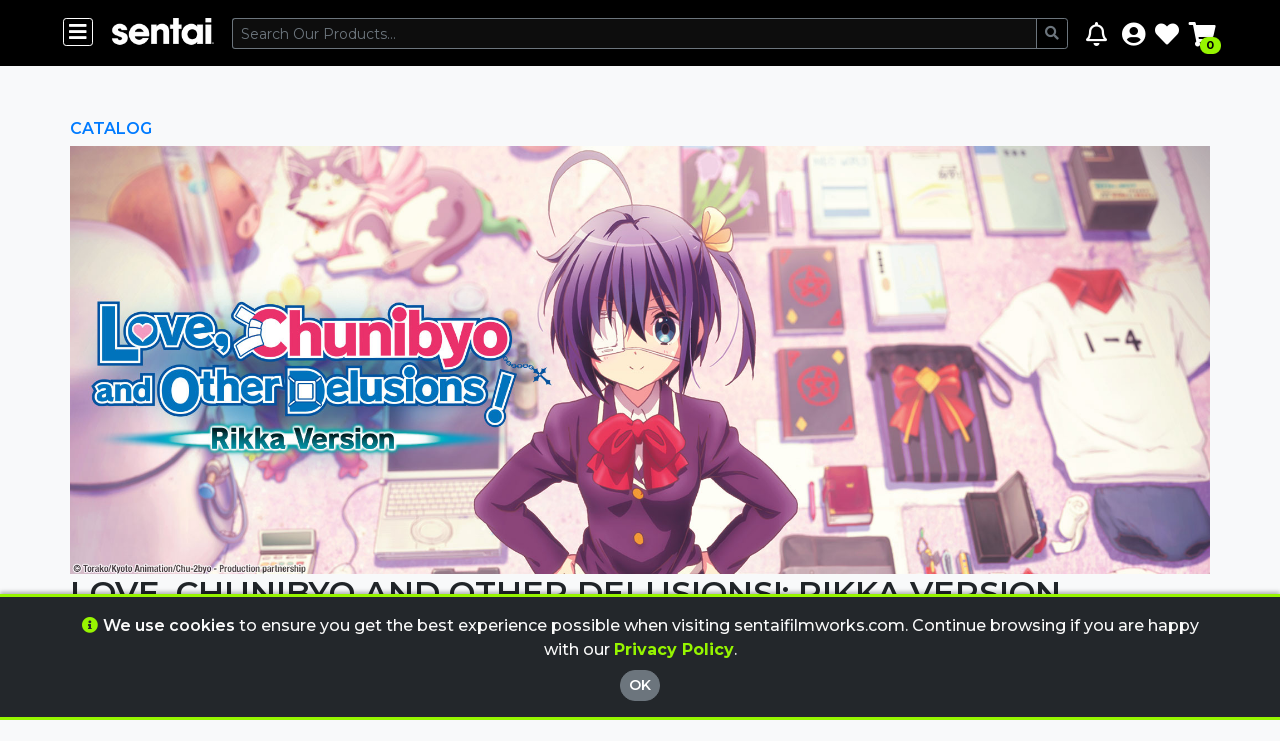

--- FILE ---
content_type: text/html; charset=utf-8
request_url: https://www.sentaifilmworks.com/blogs/catalog/love-chunibyo-and-other-delusions-rikka-version
body_size: 24771
content:
<!DOCTYPE html>
<html lang="en">

<head lang="en">
 
<title>Love, Chunibyo and Other Delusions!: Rikka Version | Sentai</title>
<meta name="title" content="Love, Chunibyo and Other Delusions!: Rikka Version | Sentai">
<link rel="canonical" href="https://www.sentaifilmworks.com/blogs/catalog/love-chunibyo-and-other-delusions-rikka-version">

<meta property="og:type" content="article">
<meta property="og:title" content="Love, Chunibyo and Other Delusions!: Rikka Version | Sentai">
<meta property="og:url" content="https://www.sentaifilmworks.com/blogs/catalog/love-chunibyo-and-other-delusions-rikka-version">
<meta property="og:description" content="featured_image_url|//assets.sentaifilmworks.com/titles/CDK/CDK_love-chunibyo-and-other-delusions-rikka-version_MASTER_300x169.jpg
main_image_url|//assets.sentaifilmworks.com/titles/CDK/Love-Chunibyo-and-Other-Delusions-Rikka-Version_CDK_MOVIE_KEY_2048x768.jpg
description|A fresh retelling of the original TV series, told from the point of view of the Tyrant Eye herself. Chunibyo, an “ailment” of flights of fancy or perceived grandeur, can often strike Japanese youth in middle school, but for high-schooler Rikka Takanashi, her battles against supernatural forces are very real. In this retelling of the original TV series, the spunky and fearless (but often clueless) Rikka brings us her own spin on the saga between herself and the former “Dark Flame Master,” Yuta.
streaming_urls|
home_video_urls|/products/816726029559-love-chunibyo-other-delusions-ultimate-collection-blu-ray,Love, Chunibyo &amp; Other Delusions! Ultimate Collection [Blu-ray]
">


<meta property="og:site_name" content="Sentai">


<meta name="twitter:card" content="summary">


<meta name="twitter:site" content="@sentaifilmworks">


<meta name="twitter:title" content="

Love, Chunibyo and Other Delusions!: Rikka Version | Sentai

">
<meta name="twitter:description" content="featured_image_url|//assets.sentaifilmworks.com/titles/CDK/CDK_love-chunibyo-and-other-delusions-rikka-version_MASTER_300x169.jpg
main_image_url|//assets.sentaifilmworks.com/titles/CDK/Love-Chunib...">


 <meta charset="utf-8">
<meta http-equiv="X-UA-Compatible" content="IE=edge,chrome=1">
<meta name="viewport" content="width=device-width,initial-scale=1">
<meta name="google-site-verification" content="quGgFz2_Js-Opuk7smwkCnoAsHLVVQaop6jLWI1NjNo" />
<link rel="stylesheet" href="https://stackpath.bootstrapcdn.com/bootstrap/4.3.1/css/bootstrap.min.css" integrity="sha384-ggOyR0iXCbMQv3Xipma34MD+dH/1fQ784/j6cY/iJTQUOhcWr7x9JvoRxT2MZw1T" crossorigin="anonymous">
<link href="https://fonts.googleapis.com/css?family=Montserrat:300,400,500,600,700,800,900" rel="stylesheet">
<link rel="stylesheet" href="https://use.fontawesome.com/releases/v5.7.2/css/all.css" integrity="sha384-fnmOCqbTlWIlj8LyTjo7mOUStjsKC4pOpQbqyi7RrhN7udi9RwhKkMHpvLbHG9Sr" crossorigin="anonymous">
<link rel="stylesheet" href="https://cdnjs.cloudflare.com/ajax/libs/animate.css/3.7.0/animate.min.css">
<link rel="stylesheet" href="//cdn.sentaifilmworks.com/2.0.18.0/prod/css/slick.css">
<link rel="stylesheet" href="//cdn.sentaifilmworks.com/2.0.18.0/prod/css/slick-theme.css">
<link rel="stylesheet" href="//cdn.sentaifilmworks.com/2.0.18.0/prod/css/jquery.scrollbar.css">
<link rel="stylesheet" href="//cdn.sentaifilmworks.com/2.0.18.0/prod/css/site.css">
<script src="https://code.jquery.com/jquery-3.3.1.min.js" integrity="sha256-FgpCb/KJQlLNfOu91ta32o/NMZxltwRo8QtmkMRdAu8=" crossorigin="anonymous"></script>
<script src="https://www.google.com/recaptcha/api.js?render=6Lc39qsUAAAAAKJJkeXFNE9HIzLMr7JkRGX-jdiH"></script>
<link rel="shortcut icon" href="//www.sentaifilmworks.com/cdn/shop/t/100/assets/favicon.png?v=184424021471554711921716234363">
 <title>
Love, Chunibyo and Other Delusions!: Rikka Version
</title>


	<meta name="description" content="featured_image_url|//assets.sentaifilmworks.com/titles/CDK/CDK_love-chunibyo-and-other-delusions-rikka-version_MASTER_300x169.jpg main_image_url|//assets.sentaifilmworks.com/titles/CDK/Love-Chunibyo-and-Other-Delusions-Rikka-Version_CDK_MOVIE_KEY_2048x768.jpg description|A fresh retelling of the original TV series, tol">

 <script type="text/javascript">
    (function (w, d, s, l, i) {
  w[l] = w[l] || []; w[l].push({
    'gtm.start':
    new Date().getTime(), event: 'gtm.js'
      }); var f = d.getElementsByTagName(s)[0],
      j = d.createElement(s), dl = l != 'dataLayer' ? '&l=' + l : ''; j.async = true; j.src =
      '//www.googletagmanager.com/gtm.js?id=' + i + dl; f.parentNode.insertBefore(j, f);
    })(window, document, 'script', 'dataLayer', 'GTM-K7WV2W');
</script>

<script id="mcjs">!function(c,h,i,m,p){m=c.createElement(h),p=c.getElementsByTagName(h)[0],m.async=1,m.src=i,p.parentNode.insertBefore(m,p)}(document,"script","https://chimpstatic.com/mcjs-connected/js/users/88c6fa1f0af9e4cf192230293/fc55a79bced9489752b81df7f.js");</script>
<!-- Google tag (gtag.js) -->
<script async src="//www.googletagmanager.com/gtag/js?id=AW-972376422">
</script>
<script>
  window.dataLayer = window.dataLayer || [];
  function gtag(){dataLayer.push(arguments);}
  gtag('js', new Date());
 
  gtag('config', 'AW-972376422');
</script>
 <script>window.performance && window.performance.mark && window.performance.mark('shopify.content_for_header.start');</script><meta name="google-site-verification" content="CW8Hs1WaFMBo6XkNJDo4Bdi_x8nc-nGixldwxA9cV54">
<meta name="google-site-verification" content="NxHa2mM2qZnPZEFqh93wqcZuCVLJjPvRCfKb22xU-_s">
<meta id="shopify-digital-wallet" name="shopify-digital-wallet" content="/11533888/digital_wallets/dialog">
<meta name="shopify-checkout-api-token" content="30335b39c2e0225dd80ce2e0c31e7e2b">
<meta id="in-context-paypal-metadata" data-shop-id="11533888" data-venmo-supported="false" data-environment="production" data-locale="en_US" data-paypal-v4="true" data-currency="USD">
<link rel="alternate" type="application/atom+xml" title="Feed" href="/blogs/catalog.atom" />
<script async="async" src="/checkouts/internal/preloads.js?locale=en-US"></script>
<link rel="preconnect" href="https://shop.app" crossorigin="anonymous">
<script async="async" src="https://shop.app/checkouts/internal/preloads.js?locale=en-US&shop_id=11533888" crossorigin="anonymous"></script>
<script id="apple-pay-shop-capabilities" type="application/json">{"shopId":11533888,"countryCode":"US","currencyCode":"USD","merchantCapabilities":["supports3DS"],"merchantId":"gid:\/\/shopify\/Shop\/11533888","merchantName":"Sentai","requiredBillingContactFields":["postalAddress","email","phone"],"requiredShippingContactFields":["postalAddress","email","phone"],"shippingType":"shipping","supportedNetworks":["visa","masterCard","amex","discover","elo","jcb"],"total":{"type":"pending","label":"Sentai","amount":"1.00"},"shopifyPaymentsEnabled":true,"supportsSubscriptions":true}</script>
<script id="shopify-features" type="application/json">{"accessToken":"30335b39c2e0225dd80ce2e0c31e7e2b","betas":["rich-media-storefront-analytics"],"domain":"www.sentaifilmworks.com","predictiveSearch":true,"shopId":11533888,"locale":"en"}</script>
<script>var Shopify = Shopify || {};
Shopify.shop = "sentai.myshopify.com";
Shopify.locale = "en";
Shopify.currency = {"active":"USD","rate":"1.0"};
Shopify.country = "US";
Shopify.theme = {"name":"R24.0520.1446.DC-2.0.18.0","id":125101899879,"schema_name":null,"schema_version":null,"theme_store_id":null,"role":"main"};
Shopify.theme.handle = "null";
Shopify.theme.style = {"id":null,"handle":null};
Shopify.cdnHost = "www.sentaifilmworks.com/cdn";
Shopify.routes = Shopify.routes || {};
Shopify.routes.root = "/";</script>
<script type="module">!function(o){(o.Shopify=o.Shopify||{}).modules=!0}(window);</script>
<script>!function(o){function n(){var o=[];function n(){o.push(Array.prototype.slice.apply(arguments))}return n.q=o,n}var t=o.Shopify=o.Shopify||{};t.loadFeatures=n(),t.autoloadFeatures=n()}(window);</script>
<script>
  window.ShopifyPay = window.ShopifyPay || {};
  window.ShopifyPay.apiHost = "shop.app\/pay";
  window.ShopifyPay.redirectState = null;
</script>
<script id="shop-js-analytics" type="application/json">{"pageType":"article"}</script>
<script defer="defer" async type="module" src="//www.sentaifilmworks.com/cdn/shopifycloud/shop-js/modules/v2/client.init-shop-cart-sync_CG-L-Qzi.en.esm.js"></script>
<script defer="defer" async type="module" src="//www.sentaifilmworks.com/cdn/shopifycloud/shop-js/modules/v2/chunk.common_B8yXDTDb.esm.js"></script>
<script type="module">
  await import("//www.sentaifilmworks.com/cdn/shopifycloud/shop-js/modules/v2/client.init-shop-cart-sync_CG-L-Qzi.en.esm.js");
await import("//www.sentaifilmworks.com/cdn/shopifycloud/shop-js/modules/v2/chunk.common_B8yXDTDb.esm.js");

  window.Shopify.SignInWithShop?.initShopCartSync?.({"fedCMEnabled":true,"windoidEnabled":true});

</script>
<script>
  window.Shopify = window.Shopify || {};
  if (!window.Shopify.featureAssets) window.Shopify.featureAssets = {};
  window.Shopify.featureAssets['shop-js'] = {"shop-cart-sync":["modules/v2/client.shop-cart-sync_C7TtgCZT.en.esm.js","modules/v2/chunk.common_B8yXDTDb.esm.js"],"shop-button":["modules/v2/client.shop-button_aOcg-RjH.en.esm.js","modules/v2/chunk.common_B8yXDTDb.esm.js"],"init-shop-email-lookup-coordinator":["modules/v2/client.init-shop-email-lookup-coordinator_D-37GF_a.en.esm.js","modules/v2/chunk.common_B8yXDTDb.esm.js"],"init-fed-cm":["modules/v2/client.init-fed-cm_DGh7x7ZX.en.esm.js","modules/v2/chunk.common_B8yXDTDb.esm.js"],"init-windoid":["modules/v2/client.init-windoid_C5PxDKWE.en.esm.js","modules/v2/chunk.common_B8yXDTDb.esm.js"],"shop-toast-manager":["modules/v2/client.shop-toast-manager_BmSBWum3.en.esm.js","modules/v2/chunk.common_B8yXDTDb.esm.js"],"shop-cash-offers":["modules/v2/client.shop-cash-offers_DkchToOx.en.esm.js","modules/v2/chunk.common_B8yXDTDb.esm.js","modules/v2/chunk.modal_dvVUSHam.esm.js"],"init-shop-cart-sync":["modules/v2/client.init-shop-cart-sync_CG-L-Qzi.en.esm.js","modules/v2/chunk.common_B8yXDTDb.esm.js"],"avatar":["modules/v2/client.avatar_BTnouDA3.en.esm.js"],"shop-login-button":["modules/v2/client.shop-login-button_DrVPCwAQ.en.esm.js","modules/v2/chunk.common_B8yXDTDb.esm.js","modules/v2/chunk.modal_dvVUSHam.esm.js"],"pay-button":["modules/v2/client.pay-button_Cw45D1uM.en.esm.js","modules/v2/chunk.common_B8yXDTDb.esm.js"],"init-customer-accounts":["modules/v2/client.init-customer-accounts_BNYsaOzg.en.esm.js","modules/v2/client.shop-login-button_DrVPCwAQ.en.esm.js","modules/v2/chunk.common_B8yXDTDb.esm.js","modules/v2/chunk.modal_dvVUSHam.esm.js"],"checkout-modal":["modules/v2/client.checkout-modal_NoX7b1qq.en.esm.js","modules/v2/chunk.common_B8yXDTDb.esm.js","modules/v2/chunk.modal_dvVUSHam.esm.js"],"init-customer-accounts-sign-up":["modules/v2/client.init-customer-accounts-sign-up_pIEGEpjr.en.esm.js","modules/v2/client.shop-login-button_DrVPCwAQ.en.esm.js","modules/v2/chunk.common_B8yXDTDb.esm.js","modules/v2/chunk.modal_dvVUSHam.esm.js"],"init-shop-for-new-customer-accounts":["modules/v2/client.init-shop-for-new-customer-accounts_BIu2e6le.en.esm.js","modules/v2/client.shop-login-button_DrVPCwAQ.en.esm.js","modules/v2/chunk.common_B8yXDTDb.esm.js","modules/v2/chunk.modal_dvVUSHam.esm.js"],"shop-follow-button":["modules/v2/client.shop-follow-button_B6YY9G4U.en.esm.js","modules/v2/chunk.common_B8yXDTDb.esm.js","modules/v2/chunk.modal_dvVUSHam.esm.js"],"lead-capture":["modules/v2/client.lead-capture_o2hOda6W.en.esm.js","modules/v2/chunk.common_B8yXDTDb.esm.js","modules/v2/chunk.modal_dvVUSHam.esm.js"],"shop-login":["modules/v2/client.shop-login_DA8-MZ-E.en.esm.js","modules/v2/chunk.common_B8yXDTDb.esm.js","modules/v2/chunk.modal_dvVUSHam.esm.js"],"payment-terms":["modules/v2/client.payment-terms_BFsudFhJ.en.esm.js","modules/v2/chunk.common_B8yXDTDb.esm.js","modules/v2/chunk.modal_dvVUSHam.esm.js"]};
</script>
<script>(function() {
  var isLoaded = false;
  function asyncLoad() {
    if (isLoaded) return;
    isLoaded = true;
    var urls = ["https:\/\/chimpstatic.com\/mcjs-connected\/js\/users\/88c6fa1f0af9e4cf192230293\/12dc44e1c021ada69334cafca.js?shop=sentai.myshopify.com","https:\/\/cdn.hextom.com\/js\/freeshippingbar.js?shop=sentai.myshopify.com"];
    for (var i = 0; i < urls.length; i++) {
      var s = document.createElement('script');
      s.type = 'text/javascript';
      s.async = true;
      s.src = urls[i];
      var x = document.getElementsByTagName('script')[0];
      x.parentNode.insertBefore(s, x);
    }
  };
  if(window.attachEvent) {
    window.attachEvent('onload', asyncLoad);
  } else {
    window.addEventListener('load', asyncLoad, false);
  }
})();</script>
<script id="__st">var __st={"a":11533888,"offset":-21600,"reqid":"c29fb032-ea89-4044-a79e-c88b0438e8a0-1768068540","pageurl":"www.sentaifilmworks.com\/blogs\/catalog\/love-chunibyo-and-other-delusions-rikka-version","s":"articles-558244692071","u":"c5bbcb23ba17","p":"article","rtyp":"article","rid":558244692071};</script>
<script>window.ShopifyPaypalV4VisibilityTracking = true;</script>
<script id="captcha-bootstrap">!function(){'use strict';const t='contact',e='account',n='new_comment',o=[[t,t],['blogs',n],['comments',n],[t,'customer']],c=[[e,'customer_login'],[e,'guest_login'],[e,'recover_customer_password'],[e,'create_customer']],r=t=>t.map((([t,e])=>`form[action*='/${t}']:not([data-nocaptcha='true']) input[name='form_type'][value='${e}']`)).join(','),a=t=>()=>t?[...document.querySelectorAll(t)].map((t=>t.form)):[];function s(){const t=[...o],e=r(t);return a(e)}const i='password',u='form_key',d=['recaptcha-v3-token','g-recaptcha-response','h-captcha-response',i],f=()=>{try{return window.sessionStorage}catch{return}},m='__shopify_v',_=t=>t.elements[u];function p(t,e,n=!1){try{const o=window.sessionStorage,c=JSON.parse(o.getItem(e)),{data:r}=function(t){const{data:e,action:n}=t;return t[m]||n?{data:e,action:n}:{data:t,action:n}}(c);for(const[e,n]of Object.entries(r))t.elements[e]&&(t.elements[e].value=n);n&&o.removeItem(e)}catch(o){console.error('form repopulation failed',{error:o})}}const l='form_type',E='cptcha';function T(t){t.dataset[E]=!0}const w=window,h=w.document,L='Shopify',v='ce_forms',y='captcha';let A=!1;((t,e)=>{const n=(g='f06e6c50-85a8-45c8-87d0-21a2b65856fe',I='https://cdn.shopify.com/shopifycloud/storefront-forms-hcaptcha/ce_storefront_forms_captcha_hcaptcha.v1.5.2.iife.js',D={infoText:'Protected by hCaptcha',privacyText:'Privacy',termsText:'Terms'},(t,e,n)=>{const o=w[L][v],c=o.bindForm;if(c)return c(t,g,e,D).then(n);var r;o.q.push([[t,g,e,D],n]),r=I,A||(h.body.append(Object.assign(h.createElement('script'),{id:'captcha-provider',async:!0,src:r})),A=!0)});var g,I,D;w[L]=w[L]||{},w[L][v]=w[L][v]||{},w[L][v].q=[],w[L][y]=w[L][y]||{},w[L][y].protect=function(t,e){n(t,void 0,e),T(t)},Object.freeze(w[L][y]),function(t,e,n,w,h,L){const[v,y,A,g]=function(t,e,n){const i=e?o:[],u=t?c:[],d=[...i,...u],f=r(d),m=r(i),_=r(d.filter((([t,e])=>n.includes(e))));return[a(f),a(m),a(_),s()]}(w,h,L),I=t=>{const e=t.target;return e instanceof HTMLFormElement?e:e&&e.form},D=t=>v().includes(t);t.addEventListener('submit',(t=>{const e=I(t);if(!e)return;const n=D(e)&&!e.dataset.hcaptchaBound&&!e.dataset.recaptchaBound,o=_(e),c=g().includes(e)&&(!o||!o.value);(n||c)&&t.preventDefault(),c&&!n&&(function(t){try{if(!f())return;!function(t){const e=f();if(!e)return;const n=_(t);if(!n)return;const o=n.value;o&&e.removeItem(o)}(t);const e=Array.from(Array(32),(()=>Math.random().toString(36)[2])).join('');!function(t,e){_(t)||t.append(Object.assign(document.createElement('input'),{type:'hidden',name:u})),t.elements[u].value=e}(t,e),function(t,e){const n=f();if(!n)return;const o=[...t.querySelectorAll(`input[type='${i}']`)].map((({name:t})=>t)),c=[...d,...o],r={};for(const[a,s]of new FormData(t).entries())c.includes(a)||(r[a]=s);n.setItem(e,JSON.stringify({[m]:1,action:t.action,data:r}))}(t,e)}catch(e){console.error('failed to persist form',e)}}(e),e.submit())}));const S=(t,e)=>{t&&!t.dataset[E]&&(n(t,e.some((e=>e===t))),T(t))};for(const o of['focusin','change'])t.addEventListener(o,(t=>{const e=I(t);D(e)&&S(e,y())}));const B=e.get('form_key'),M=e.get(l),P=B&&M;t.addEventListener('DOMContentLoaded',(()=>{const t=y();if(P)for(const e of t)e.elements[l].value===M&&p(e,B);[...new Set([...A(),...v().filter((t=>'true'===t.dataset.shopifyCaptcha))])].forEach((e=>S(e,t)))}))}(h,new URLSearchParams(w.location.search),n,t,e,['guest_login'])})(!0,!0)}();</script>
<script integrity="sha256-4kQ18oKyAcykRKYeNunJcIwy7WH5gtpwJnB7kiuLZ1E=" data-source-attribution="shopify.loadfeatures" defer="defer" src="//www.sentaifilmworks.com/cdn/shopifycloud/storefront/assets/storefront/load_feature-a0a9edcb.js" crossorigin="anonymous"></script>
<script crossorigin="anonymous" defer="defer" src="//www.sentaifilmworks.com/cdn/shopifycloud/storefront/assets/shopify_pay/storefront-65b4c6d7.js?v=20250812"></script>
<script data-source-attribution="shopify.dynamic_checkout.dynamic.init">var Shopify=Shopify||{};Shopify.PaymentButton=Shopify.PaymentButton||{isStorefrontPortableWallets:!0,init:function(){window.Shopify.PaymentButton.init=function(){};var t=document.createElement("script");t.src="https://www.sentaifilmworks.com/cdn/shopifycloud/portable-wallets/latest/portable-wallets.en.js",t.type="module",document.head.appendChild(t)}};
</script>
<script data-source-attribution="shopify.dynamic_checkout.buyer_consent">
  function portableWalletsHideBuyerConsent(e){var t=document.getElementById("shopify-buyer-consent"),n=document.getElementById("shopify-subscription-policy-button");t&&n&&(t.classList.add("hidden"),t.setAttribute("aria-hidden","true"),n.removeEventListener("click",e))}function portableWalletsShowBuyerConsent(e){var t=document.getElementById("shopify-buyer-consent"),n=document.getElementById("shopify-subscription-policy-button");t&&n&&(t.classList.remove("hidden"),t.removeAttribute("aria-hidden"),n.addEventListener("click",e))}window.Shopify?.PaymentButton&&(window.Shopify.PaymentButton.hideBuyerConsent=portableWalletsHideBuyerConsent,window.Shopify.PaymentButton.showBuyerConsent=portableWalletsShowBuyerConsent);
</script>
<script data-source-attribution="shopify.dynamic_checkout.cart.bootstrap">document.addEventListener("DOMContentLoaded",(function(){function t(){return document.querySelector("shopify-accelerated-checkout-cart, shopify-accelerated-checkout")}if(t())Shopify.PaymentButton.init();else{new MutationObserver((function(e,n){t()&&(Shopify.PaymentButton.init(),n.disconnect())})).observe(document.body,{childList:!0,subtree:!0})}}));
</script>
<link id="shopify-accelerated-checkout-styles" rel="stylesheet" media="screen" href="https://www.sentaifilmworks.com/cdn/shopifycloud/portable-wallets/latest/accelerated-checkout-backwards-compat.css" crossorigin="anonymous">
<style id="shopify-accelerated-checkout-cart">
        #shopify-buyer-consent {
  margin-top: 1em;
  display: inline-block;
  width: 100%;
}

#shopify-buyer-consent.hidden {
  display: none;
}

#shopify-subscription-policy-button {
  background: none;
  border: none;
  padding: 0;
  text-decoration: underline;
  font-size: inherit;
  cursor: pointer;
}

#shopify-subscription-policy-button::before {
  box-shadow: none;
}

      </style>

<script>window.performance && window.performance.mark && window.performance.mark('shopify.content_for_header.end');</script>
  
<!-- BEGIN app block: shopify://apps/blockify-fraud-filter/blocks/app_embed/2e3e0ba5-0e70-447a-9ec5-3bf76b5ef12e --> 
 
 
    <script>
        window.blockifyShopIdentifier = "sentai.myshopify.com";
        window.ipBlockerMetafields = "{\"showOverlayByPass\":false,\"disableSpyExtensions\":false,\"blockUnknownBots\":false,\"activeApp\":true,\"blockByMetafield\":false,\"visitorAnalytic\":true,\"showWatermark\":false}";
        window.blockifyRules = null;
        window.ipblockerBlockTemplate = "{\"customCss\":\"#blockify---container{--bg-blockify: #fff;position:relative}#blockify---container::after{content:'';position:absolute;inset:0;background-repeat:no-repeat !important;background-size:cover !important;background:var(--bg-blockify);z-index:0}#blockify---container #blockify---container__inner{display:flex;flex-direction:column;align-items:center;position:relative;z-index:1}#blockify---container #blockify---container__inner #blockify-block-content{display:flex;flex-direction:column;align-items:center;text-align:center}#blockify---container #blockify---container__inner #blockify-block-content #blockify-block-superTitle{display:none !important}#blockify---container #blockify---container__inner #blockify-block-content #blockify-block-title{font-size:313%;font-weight:bold;margin-top:1em}@media only screen and (min-width: 768px) and (max-width: 1199px){#blockify---container #blockify---container__inner #blockify-block-content #blockify-block-title{font-size:188%}}@media only screen and (max-width: 767px){#blockify---container #blockify---container__inner #blockify-block-content #blockify-block-title{font-size:107%}}#blockify---container #blockify---container__inner #blockify-block-content #blockify-block-description{font-size:125%;margin:1.5em;line-height:1.5}@media only screen and (min-width: 768px) and (max-width: 1199px){#blockify---container #blockify---container__inner #blockify-block-content #blockify-block-description{font-size:88%}}@media only screen and (max-width: 767px){#blockify---container #blockify---container__inner #blockify-block-content #blockify-block-description{font-size:107%}}#blockify---container #blockify---container__inner #blockify-block-content #blockify-block-description #blockify-block-text-blink{display:none !important}#blockify---container #blockify---container__inner #blockify-logo-block-image{position:relative;width:550px;height:auto;max-height:300px}@media only screen and (max-width: 767px){#blockify---container #blockify---container__inner #blockify-logo-block-image{width:300px}}#blockify---container #blockify---container__inner #blockify-logo-block-image::before{content:'';display:block;padding-bottom:56.2%}#blockify---container #blockify---container__inner #blockify-logo-block-image img{position:absolute;top:0;left:0;width:100%;height:100%;object-fit:contain}\\n\",\"logoImage\":{\"active\":true,\"value\":\"https:\/\/apps-shopify.ipblocker.io\/s\/api\/public\/assets\/default-thumbnail.png\"},\"superTitle\":{\"active\":false,\"text\":\"403\",\"color\":\"#899df1\"},\"title\":{\"active\":true,\"text\":\"Restricted Region\",\"color\":\"#000\"},\"description\":{\"active\":true,\"text\":\" Access from your country or region is currently restricted. We apologize for any inconvenience.\",\"color\":\"#000\"},\"background\":{\"active\":true,\"value\":\"#fff\",\"type\":\"1\",\"colorFrom\":null,\"colorTo\":null}}";

        
    </script>
<link href="https://cdn.shopify.com/extensions/019b9b7e-36dd-73ae-a3bd-cf68ffb2a541/blockify-shopify-284/assets/blockify-embed.min.js" as="script" type="text/javascript" rel="preload"><link href="https://cdn.shopify.com/extensions/019b9b7e-36dd-73ae-a3bd-cf68ffb2a541/blockify-shopify-284/assets/prevent-bypass-script.min.js" as="script" type="text/javascript" rel="preload">
<script type="text/javascript">
    window.blockifyBaseUrl = 'https://fraud.blockifyapp.com/s/api';
    window.blockifyPublicUrl = 'https://fraud.blockifyapp.com/s/api/public';
    window.bucketUrl = 'https://storage.synctrack.io/megamind-fraud';
    window.storefrontApiUrl  = 'https://fraud.blockifyapp.com/p/api';
</script>
<script type="text/javascript">
  window.blockifyChecking = true;
</script>
<script id="blockifyScriptByPass" type="text/javascript" src=https://cdn.shopify.com/extensions/019b9b7e-36dd-73ae-a3bd-cf68ffb2a541/blockify-shopify-284/assets/prevent-bypass-script.min.js async></script>
<script id="blockifyScriptTag" type="text/javascript" src=https://cdn.shopify.com/extensions/019b9b7e-36dd-73ae-a3bd-cf68ffb2a541/blockify-shopify-284/assets/blockify-embed.min.js async></script>


<!-- END app block --><link href="https://monorail-edge.shopifysvc.com" rel="dns-prefetch">
<script>(function(){if ("sendBeacon" in navigator && "performance" in window) {try {var session_token_from_headers = performance.getEntriesByType('navigation')[0].serverTiming.find(x => x.name == '_s').description;} catch {var session_token_from_headers = undefined;}var session_cookie_matches = document.cookie.match(/_shopify_s=([^;]*)/);var session_token_from_cookie = session_cookie_matches && session_cookie_matches.length === 2 ? session_cookie_matches[1] : "";var session_token = session_token_from_headers || session_token_from_cookie || "";function handle_abandonment_event(e) {var entries = performance.getEntries().filter(function(entry) {return /monorail-edge.shopifysvc.com/.test(entry.name);});if (!window.abandonment_tracked && entries.length === 0) {window.abandonment_tracked = true;var currentMs = Date.now();var navigation_start = performance.timing.navigationStart;var payload = {shop_id: 11533888,url: window.location.href,navigation_start,duration: currentMs - navigation_start,session_token,page_type: "article"};window.navigator.sendBeacon("https://monorail-edge.shopifysvc.com/v1/produce", JSON.stringify({schema_id: "online_store_buyer_site_abandonment/1.1",payload: payload,metadata: {event_created_at_ms: currentMs,event_sent_at_ms: currentMs}}));}}window.addEventListener('pagehide', handle_abandonment_event);}}());</script>
<script id="web-pixels-manager-setup">(function e(e,d,r,n,o){if(void 0===o&&(o={}),!Boolean(null===(a=null===(i=window.Shopify)||void 0===i?void 0:i.analytics)||void 0===a?void 0:a.replayQueue)){var i,a;window.Shopify=window.Shopify||{};var t=window.Shopify;t.analytics=t.analytics||{};var s=t.analytics;s.replayQueue=[],s.publish=function(e,d,r){return s.replayQueue.push([e,d,r]),!0};try{self.performance.mark("wpm:start")}catch(e){}var l=function(){var e={modern:/Edge?\/(1{2}[4-9]|1[2-9]\d|[2-9]\d{2}|\d{4,})\.\d+(\.\d+|)|Firefox\/(1{2}[4-9]|1[2-9]\d|[2-9]\d{2}|\d{4,})\.\d+(\.\d+|)|Chrom(ium|e)\/(9{2}|\d{3,})\.\d+(\.\d+|)|(Maci|X1{2}).+ Version\/(15\.\d+|(1[6-9]|[2-9]\d|\d{3,})\.\d+)([,.]\d+|)( \(\w+\)|)( Mobile\/\w+|) Safari\/|Chrome.+OPR\/(9{2}|\d{3,})\.\d+\.\d+|(CPU[ +]OS|iPhone[ +]OS|CPU[ +]iPhone|CPU IPhone OS|CPU iPad OS)[ +]+(15[._]\d+|(1[6-9]|[2-9]\d|\d{3,})[._]\d+)([._]\d+|)|Android:?[ /-](13[3-9]|1[4-9]\d|[2-9]\d{2}|\d{4,})(\.\d+|)(\.\d+|)|Android.+Firefox\/(13[5-9]|1[4-9]\d|[2-9]\d{2}|\d{4,})\.\d+(\.\d+|)|Android.+Chrom(ium|e)\/(13[3-9]|1[4-9]\d|[2-9]\d{2}|\d{4,})\.\d+(\.\d+|)|SamsungBrowser\/([2-9]\d|\d{3,})\.\d+/,legacy:/Edge?\/(1[6-9]|[2-9]\d|\d{3,})\.\d+(\.\d+|)|Firefox\/(5[4-9]|[6-9]\d|\d{3,})\.\d+(\.\d+|)|Chrom(ium|e)\/(5[1-9]|[6-9]\d|\d{3,})\.\d+(\.\d+|)([\d.]+$|.*Safari\/(?![\d.]+ Edge\/[\d.]+$))|(Maci|X1{2}).+ Version\/(10\.\d+|(1[1-9]|[2-9]\d|\d{3,})\.\d+)([,.]\d+|)( \(\w+\)|)( Mobile\/\w+|) Safari\/|Chrome.+OPR\/(3[89]|[4-9]\d|\d{3,})\.\d+\.\d+|(CPU[ +]OS|iPhone[ +]OS|CPU[ +]iPhone|CPU IPhone OS|CPU iPad OS)[ +]+(10[._]\d+|(1[1-9]|[2-9]\d|\d{3,})[._]\d+)([._]\d+|)|Android:?[ /-](13[3-9]|1[4-9]\d|[2-9]\d{2}|\d{4,})(\.\d+|)(\.\d+|)|Mobile Safari.+OPR\/([89]\d|\d{3,})\.\d+\.\d+|Android.+Firefox\/(13[5-9]|1[4-9]\d|[2-9]\d{2}|\d{4,})\.\d+(\.\d+|)|Android.+Chrom(ium|e)\/(13[3-9]|1[4-9]\d|[2-9]\d{2}|\d{4,})\.\d+(\.\d+|)|Android.+(UC? ?Browser|UCWEB|U3)[ /]?(15\.([5-9]|\d{2,})|(1[6-9]|[2-9]\d|\d{3,})\.\d+)\.\d+|SamsungBrowser\/(5\.\d+|([6-9]|\d{2,})\.\d+)|Android.+MQ{2}Browser\/(14(\.(9|\d{2,})|)|(1[5-9]|[2-9]\d|\d{3,})(\.\d+|))(\.\d+|)|K[Aa][Ii]OS\/(3\.\d+|([4-9]|\d{2,})\.\d+)(\.\d+|)/},d=e.modern,r=e.legacy,n=navigator.userAgent;return n.match(d)?"modern":n.match(r)?"legacy":"unknown"}(),u="modern"===l?"modern":"legacy",c=(null!=n?n:{modern:"",legacy:""})[u],f=function(e){return[e.baseUrl,"/wpm","/b",e.hashVersion,"modern"===e.buildTarget?"m":"l",".js"].join("")}({baseUrl:d,hashVersion:r,buildTarget:u}),m=function(e){var d=e.version,r=e.bundleTarget,n=e.surface,o=e.pageUrl,i=e.monorailEndpoint;return{emit:function(e){var a=e.status,t=e.errorMsg,s=(new Date).getTime(),l=JSON.stringify({metadata:{event_sent_at_ms:s},events:[{schema_id:"web_pixels_manager_load/3.1",payload:{version:d,bundle_target:r,page_url:o,status:a,surface:n,error_msg:t},metadata:{event_created_at_ms:s}}]});if(!i)return console&&console.warn&&console.warn("[Web Pixels Manager] No Monorail endpoint provided, skipping logging."),!1;try{return self.navigator.sendBeacon.bind(self.navigator)(i,l)}catch(e){}var u=new XMLHttpRequest;try{return u.open("POST",i,!0),u.setRequestHeader("Content-Type","text/plain"),u.send(l),!0}catch(e){return console&&console.warn&&console.warn("[Web Pixels Manager] Got an unhandled error while logging to Monorail."),!1}}}}({version:r,bundleTarget:l,surface:e.surface,pageUrl:self.location.href,monorailEndpoint:e.monorailEndpoint});try{o.browserTarget=l,function(e){var d=e.src,r=e.async,n=void 0===r||r,o=e.onload,i=e.onerror,a=e.sri,t=e.scriptDataAttributes,s=void 0===t?{}:t,l=document.createElement("script"),u=document.querySelector("head"),c=document.querySelector("body");if(l.async=n,l.src=d,a&&(l.integrity=a,l.crossOrigin="anonymous"),s)for(var f in s)if(Object.prototype.hasOwnProperty.call(s,f))try{l.dataset[f]=s[f]}catch(e){}if(o&&l.addEventListener("load",o),i&&l.addEventListener("error",i),u)u.appendChild(l);else{if(!c)throw new Error("Did not find a head or body element to append the script");c.appendChild(l)}}({src:f,async:!0,onload:function(){if(!function(){var e,d;return Boolean(null===(d=null===(e=window.Shopify)||void 0===e?void 0:e.analytics)||void 0===d?void 0:d.initialized)}()){var d=window.webPixelsManager.init(e)||void 0;if(d){var r=window.Shopify.analytics;r.replayQueue.forEach((function(e){var r=e[0],n=e[1],o=e[2];d.publishCustomEvent(r,n,o)})),r.replayQueue=[],r.publish=d.publishCustomEvent,r.visitor=d.visitor,r.initialized=!0}}},onerror:function(){return m.emit({status:"failed",errorMsg:"".concat(f," has failed to load")})},sri:function(e){var d=/^sha384-[A-Za-z0-9+/=]+$/;return"string"==typeof e&&d.test(e)}(c)?c:"",scriptDataAttributes:o}),m.emit({status:"loading"})}catch(e){m.emit({status:"failed",errorMsg:(null==e?void 0:e.message)||"Unknown error"})}}})({shopId: 11533888,storefrontBaseUrl: "https://www.sentaifilmworks.com",extensionsBaseUrl: "https://extensions.shopifycdn.com/cdn/shopifycloud/web-pixels-manager",monorailEndpoint: "https://monorail-edge.shopifysvc.com/unstable/produce_batch",surface: "storefront-renderer",enabledBetaFlags: ["2dca8a86","a0d5f9d2"],webPixelsConfigList: [{"id":"823984231","configuration":"{\"storeIdentity\":\"sentai.myshopify.com\",\"baseURL\":\"https:\\\/\\\/api.printful.com\\\/shopify-pixels\"}","eventPayloadVersion":"v1","runtimeContext":"STRICT","scriptVersion":"74f275712857ab41bea9d998dcb2f9da","type":"APP","apiClientId":156624,"privacyPurposes":["ANALYTICS","MARKETING","SALE_OF_DATA"],"dataSharingAdjustments":{"protectedCustomerApprovalScopes":["read_customer_address","read_customer_email","read_customer_name","read_customer_personal_data","read_customer_phone"]}},{"id":"315097191","configuration":"{\"swymApiEndpoint\":\"https:\/\/swymstore-v3free-01.swymrelay.com\",\"swymTier\":\"v3free-01\"}","eventPayloadVersion":"v1","runtimeContext":"STRICT","scriptVersion":"5b6f6917e306bc7f24523662663331c0","type":"APP","apiClientId":1350849,"privacyPurposes":["ANALYTICS","MARKETING","PREFERENCES"],"dataSharingAdjustments":{"protectedCustomerApprovalScopes":["read_customer_email","read_customer_name","read_customer_personal_data","read_customer_phone"]}},{"id":"229671015","configuration":"{\"config\":\"{\\\"pixel_id\\\":\\\"G-JRR54MDV7Z\\\",\\\"target_country\\\":\\\"US\\\",\\\"gtag_events\\\":[{\\\"type\\\":\\\"begin_checkout\\\",\\\"action_label\\\":\\\"G-JRR54MDV7Z\\\"},{\\\"type\\\":\\\"search\\\",\\\"action_label\\\":\\\"G-JRR54MDV7Z\\\"},{\\\"type\\\":\\\"view_item\\\",\\\"action_label\\\":[\\\"G-JRR54MDV7Z\\\",\\\"MC-Z8HLNN1LY0\\\"]},{\\\"type\\\":\\\"purchase\\\",\\\"action_label\\\":[\\\"G-JRR54MDV7Z\\\",\\\"MC-Z8HLNN1LY0\\\"]},{\\\"type\\\":\\\"page_view\\\",\\\"action_label\\\":[\\\"G-JRR54MDV7Z\\\",\\\"MC-Z8HLNN1LY0\\\"]},{\\\"type\\\":\\\"add_payment_info\\\",\\\"action_label\\\":\\\"G-JRR54MDV7Z\\\"},{\\\"type\\\":\\\"add_to_cart\\\",\\\"action_label\\\":\\\"G-JRR54MDV7Z\\\"}],\\\"enable_monitoring_mode\\\":false}\"}","eventPayloadVersion":"v1","runtimeContext":"OPEN","scriptVersion":"b2a88bafab3e21179ed38636efcd8a93","type":"APP","apiClientId":1780363,"privacyPurposes":[],"dataSharingAdjustments":{"protectedCustomerApprovalScopes":["read_customer_address","read_customer_email","read_customer_name","read_customer_personal_data","read_customer_phone"]}},{"id":"119308391","configuration":"{\"pixel_id\":\"650704698419872\",\"pixel_type\":\"facebook_pixel\",\"metaapp_system_user_token\":\"-\"}","eventPayloadVersion":"v1","runtimeContext":"OPEN","scriptVersion":"ca16bc87fe92b6042fbaa3acc2fbdaa6","type":"APP","apiClientId":2329312,"privacyPurposes":["ANALYTICS","MARKETING","SALE_OF_DATA"],"dataSharingAdjustments":{"protectedCustomerApprovalScopes":["read_customer_address","read_customer_email","read_customer_name","read_customer_personal_data","read_customer_phone"]}},{"id":"shopify-app-pixel","configuration":"{}","eventPayloadVersion":"v1","runtimeContext":"STRICT","scriptVersion":"0450","apiClientId":"shopify-pixel","type":"APP","privacyPurposes":["ANALYTICS","MARKETING"]},{"id":"shopify-custom-pixel","eventPayloadVersion":"v1","runtimeContext":"LAX","scriptVersion":"0450","apiClientId":"shopify-pixel","type":"CUSTOM","privacyPurposes":["ANALYTICS","MARKETING"]}],isMerchantRequest: false,initData: {"shop":{"name":"Sentai","paymentSettings":{"currencyCode":"USD"},"myshopifyDomain":"sentai.myshopify.com","countryCode":"US","storefrontUrl":"https:\/\/www.sentaifilmworks.com"},"customer":null,"cart":null,"checkout":null,"productVariants":[],"purchasingCompany":null},},"https://www.sentaifilmworks.com/cdn","7cecd0b6w90c54c6cpe92089d5m57a67346",{"modern":"","legacy":""},{"shopId":"11533888","storefrontBaseUrl":"https:\/\/www.sentaifilmworks.com","extensionBaseUrl":"https:\/\/extensions.shopifycdn.com\/cdn\/shopifycloud\/web-pixels-manager","surface":"storefront-renderer","enabledBetaFlags":"[\"2dca8a86\", \"a0d5f9d2\"]","isMerchantRequest":"false","hashVersion":"7cecd0b6w90c54c6cpe92089d5m57a67346","publish":"custom","events":"[[\"page_viewed\",{}]]"});</script><script>
  window.ShopifyAnalytics = window.ShopifyAnalytics || {};
  window.ShopifyAnalytics.meta = window.ShopifyAnalytics.meta || {};
  window.ShopifyAnalytics.meta.currency = 'USD';
  var meta = {"page":{"pageType":"article","resourceType":"article","resourceId":558244692071,"requestId":"c29fb032-ea89-4044-a79e-c88b0438e8a0-1768068540"}};
  for (var attr in meta) {
    window.ShopifyAnalytics.meta[attr] = meta[attr];
  }
</script>
<script class="analytics">
  (function () {
    var customDocumentWrite = function(content) {
      var jquery = null;

      if (window.jQuery) {
        jquery = window.jQuery;
      } else if (window.Checkout && window.Checkout.$) {
        jquery = window.Checkout.$;
      }

      if (jquery) {
        jquery('body').append(content);
      }
    };

    var hasLoggedConversion = function(token) {
      if (token) {
        return document.cookie.indexOf('loggedConversion=' + token) !== -1;
      }
      return false;
    }

    var setCookieIfConversion = function(token) {
      if (token) {
        var twoMonthsFromNow = new Date(Date.now());
        twoMonthsFromNow.setMonth(twoMonthsFromNow.getMonth() + 2);

        document.cookie = 'loggedConversion=' + token + '; expires=' + twoMonthsFromNow;
      }
    }

    var trekkie = window.ShopifyAnalytics.lib = window.trekkie = window.trekkie || [];
    if (trekkie.integrations) {
      return;
    }
    trekkie.methods = [
      'identify',
      'page',
      'ready',
      'track',
      'trackForm',
      'trackLink'
    ];
    trekkie.factory = function(method) {
      return function() {
        var args = Array.prototype.slice.call(arguments);
        args.unshift(method);
        trekkie.push(args);
        return trekkie;
      };
    };
    for (var i = 0; i < trekkie.methods.length; i++) {
      var key = trekkie.methods[i];
      trekkie[key] = trekkie.factory(key);
    }
    trekkie.load = function(config) {
      trekkie.config = config || {};
      trekkie.config.initialDocumentCookie = document.cookie;
      var first = document.getElementsByTagName('script')[0];
      var script = document.createElement('script');
      script.type = 'text/javascript';
      script.onerror = function(e) {
        var scriptFallback = document.createElement('script');
        scriptFallback.type = 'text/javascript';
        scriptFallback.onerror = function(error) {
                var Monorail = {
      produce: function produce(monorailDomain, schemaId, payload) {
        var currentMs = new Date().getTime();
        var event = {
          schema_id: schemaId,
          payload: payload,
          metadata: {
            event_created_at_ms: currentMs,
            event_sent_at_ms: currentMs
          }
        };
        return Monorail.sendRequest("https://" + monorailDomain + "/v1/produce", JSON.stringify(event));
      },
      sendRequest: function sendRequest(endpointUrl, payload) {
        // Try the sendBeacon API
        if (window && window.navigator && typeof window.navigator.sendBeacon === 'function' && typeof window.Blob === 'function' && !Monorail.isIos12()) {
          var blobData = new window.Blob([payload], {
            type: 'text/plain'
          });

          if (window.navigator.sendBeacon(endpointUrl, blobData)) {
            return true;
          } // sendBeacon was not successful

        } // XHR beacon

        var xhr = new XMLHttpRequest();

        try {
          xhr.open('POST', endpointUrl);
          xhr.setRequestHeader('Content-Type', 'text/plain');
          xhr.send(payload);
        } catch (e) {
          console.log(e);
        }

        return false;
      },
      isIos12: function isIos12() {
        return window.navigator.userAgent.lastIndexOf('iPhone; CPU iPhone OS 12_') !== -1 || window.navigator.userAgent.lastIndexOf('iPad; CPU OS 12_') !== -1;
      }
    };
    Monorail.produce('monorail-edge.shopifysvc.com',
      'trekkie_storefront_load_errors/1.1',
      {shop_id: 11533888,
      theme_id: 125101899879,
      app_name: "storefront",
      context_url: window.location.href,
      source_url: "//www.sentaifilmworks.com/cdn/s/trekkie.storefront.05c509f133afcfb9f2a8aef7ef881fd109f9b92e.min.js"});

        };
        scriptFallback.async = true;
        scriptFallback.src = '//www.sentaifilmworks.com/cdn/s/trekkie.storefront.05c509f133afcfb9f2a8aef7ef881fd109f9b92e.min.js';
        first.parentNode.insertBefore(scriptFallback, first);
      };
      script.async = true;
      script.src = '//www.sentaifilmworks.com/cdn/s/trekkie.storefront.05c509f133afcfb9f2a8aef7ef881fd109f9b92e.min.js';
      first.parentNode.insertBefore(script, first);
    };
    trekkie.load(
      {"Trekkie":{"appName":"storefront","development":false,"defaultAttributes":{"shopId":11533888,"isMerchantRequest":null,"themeId":125101899879,"themeCityHash":"10538907735695212411","contentLanguage":"en","currency":"USD"},"isServerSideCookieWritingEnabled":true,"monorailRegion":"shop_domain","enabledBetaFlags":["65f19447"]},"Session Attribution":{},"S2S":{"facebookCapiEnabled":false,"source":"trekkie-storefront-renderer","apiClientId":580111}}
    );

    var loaded = false;
    trekkie.ready(function() {
      if (loaded) return;
      loaded = true;

      window.ShopifyAnalytics.lib = window.trekkie;

      var originalDocumentWrite = document.write;
      document.write = customDocumentWrite;
      try { window.ShopifyAnalytics.merchantGoogleAnalytics.call(this); } catch(error) {};
      document.write = originalDocumentWrite;

      window.ShopifyAnalytics.lib.page(null,{"pageType":"article","resourceType":"article","resourceId":558244692071,"requestId":"c29fb032-ea89-4044-a79e-c88b0438e8a0-1768068540","shopifyEmitted":true});

      var match = window.location.pathname.match(/checkouts\/(.+)\/(thank_you|post_purchase)/)
      var token = match? match[1]: undefined;
      if (!hasLoggedConversion(token)) {
        setCookieIfConversion(token);
        
      }
    });


        var eventsListenerScript = document.createElement('script');
        eventsListenerScript.async = true;
        eventsListenerScript.src = "//www.sentaifilmworks.com/cdn/shopifycloud/storefront/assets/shop_events_listener-3da45d37.js";
        document.getElementsByTagName('head')[0].appendChild(eventsListenerScript);

})();</script>
<script
  defer
  src="https://www.sentaifilmworks.com/cdn/shopifycloud/perf-kit/shopify-perf-kit-3.0.3.min.js"
  data-application="storefront-renderer"
  data-shop-id="11533888"
  data-render-region="gcp-us-central1"
  data-page-type="article"
  data-theme-instance-id="125101899879"
  data-theme-name=""
  data-theme-version=""
  data-monorail-region="shop_domain"
  data-resource-timing-sampling-rate="10"
  data-shs="true"
  data-shs-beacon="true"
  data-shs-export-with-fetch="true"
  data-shs-logs-sample-rate="1"
  data-shs-beacon-endpoint="https://www.sentaifilmworks.com/api/collect"
></script>
</head>
<body>
  <noscript>
   <iframe src="//www.googletagmanager.com/ns.html?id=GTM-K7WV2W" height="0" width="0" style="display:none;visibility:hidden"></iframe>
  </noscript>
  <nav class="main-nav fixed-top navbar-dark sfw-bg-dark">
    <div class="container-fluid">
        <div class="row">
            <div class="col col-sm-auto">
                <a href="#nav-side-menu" id="main-nav" data-target="nav-side-menu" class="slide-icon nav-icon mr-2"
                    style="font-size:1.25rem"><i class="fas fa-bars" title="Main Navigation"></i></a>
                <a href="/" title="Sentai"><img src="//assets.sentaifilmworks.com/misc/logo_rev2020.png" alt="Sentai" class="img-fluid sentai-logo"></a>
            </div>
            <div class="col-12 col-sm order-3 order-sm-2 px-3 pt-0 pb-1 px-sm-0 mt-1 mb-n2 my-sm-0">
              <form action="/search">
                <div class="input-group input-group-sm mt-1">
                  
  <input id="nav-search" type="text" class="form-control border-right-0"
                        placeholder="Search Our Products..." aria-label="Search products..." autocomplete="off"
    name="q"
    value=""
 >
                    <div class="input-group-append">
                        <button class="btn btn-outline-secondary" type="submit" id="nav-search-btn" aria-label="Search Button"><i
                                class="fas fa-search"></i></button>
                    </div>
                </div>
                </form>
            </div>
            <div class="col col-sm-auto order-2 order-sm-3 text-right">
                <a id="newsletter" href="#eNewsModal" class="nav-icon pr-2" title="Keep Updated On News And Releases!"
                    data-toggle="modal" data-target="#eNewsModal">
                    <i class="far fa-bell"></i>
                </a>
                
                <a class="nav-icon" title="Log In" href="/account/login" role="button">
                    <i class="fas fa-user-circle"></i>
                </a>
                
                <a href="#swym-wishlist" class="swym-wishlist nav-icon" title="Wishlist" role="button">
                    <i aria-hidden="true" class="fa fa-heart"></i>
                </a>
                <a href="#cart-side-menu" data-target="cart-side-menu" class="slide-icon nav-icon pr-1" title="Your Cart">
                    <i class="fas fa-shopping-cart"></i><span class="badge badge-pill sfw-badge">0</span>
                </a>
            </div>
        </div>
    </div>
</nav>

  <main id="content" class="container-fluid">
  <h5 class="pt-4"><a href="/blogs/catalog" title="">Catalog</a></h5>

<div id="article-body" class="">
<img class="article-image img-fluid" src="//assets.sentaifilmworks.com/titles/CDK/Love-Chunibyo-and-Other-Delusions-Rikka-Version_CDK_MOVIE_KEY_2048x768.jpg" alt="Love, Chunibyo and Other Delusions!: Rikka Version">
<h1>Love, Chunibyo and Other Delusions!: Rikka Version</h1>
<p class="text-justify">A fresh retelling of the original TV series, told from the point of view of the Tyrant Eye herself. Chunibyo, an “ailment” of flights of fancy or perceived grandeur, can often strike Japanese youth in middle school, but for high-schooler Rikka Takanashi, her battles against supernatural forces are very real. In this retelling of the original TV series, the spunky and fearless (but often clueless) Rikka brings us her own spin on the saga between herself and the former “Dark Flame Master,” Yuta.</p>  
</div>   

<div id="sidebar" class="">
  <h3>Genre</h3>
  <div id="posts">
    <ul class="nav justify-content-center"><li class="nav-item tags"><a class="nav-link" href="https://www.sentaifilmworks.com/blogs/catalog/tagged/comedy">Comedy</a></li><li class="nav-item tags"><a class="nav-link" href="https://www.sentaifilmworks.com/blogs/catalog/tagged/drama">Drama</a></li><li class="nav-item tags"><a class="nav-link" href="https://www.sentaifilmworks.com/blogs/catalog/tagged/romance">Romance</a></li><li class="nav-item tags"><a class="nav-link" href="https://www.sentaifilmworks.com/blogs/catalog/tagged/slice-of-life">Slice of Life</a></li></ul>
  </div></div>



  </main>
<footer class="fixed-bottom">
    <div class="container-fluid">
        <div class="row">
            <div class="col-auto col-lg-10">
                <ul class="list-inline mb-0 d-none d-lg-block">
                    <li class="list-inline-item"><a href="/pages/about" class="use-slide"
                            data-title="About Sentai Filmworks">About</a></li>
                    <li class="list-inline-item"><a href="/pages/careers" class="use-slide">Careers</a></li>
                    <li class="list-inline-item"><a href="https://www.amcnetworks.com/terms-of-use/" target="_blank">Terms of Use</a></li>
                    <li class="list-inline-item"><a href="https://www.amcnetworks.com/privacy-policy/" target="_blank">Privacy Policy</a></li>
                    <li class="list-inline-item"><a href="https://www.amcnetworks.com/cookies/" target="_blank">Cookies Policy</a></li>
                    <li class="list-inline-item"><a href="/pages/store-policy" class="use-slide">Store Policy</a></li>
                    <li class="list-inline-item"><a href="/pages/faq" class="use-slide">FAQ</a></li>
                    <li class="list-inline-item"><a href="/pages/contact" class="use-slide">Contact Us</a></li>
                    <li class="list-inline-item"><a href="/pages/accessibility" class="use-slide">Accessibility</a></li>
                    <li class="list-inline-item">|</li>
                    <li class="list-inline-item">&copy; Copyright - 2026</li>
                </ul>
                <div class="ellipsis btn-group dropup d-sm-block d-lg-none">
                    <a href="#" class="dropdown-toggle" data-toggle="dropdown" aria-haspopup="true"
                        aria-expanded="false" data-offset="0,10">
                        <span class="visuallyhidden">Expand Footer Menu</span>
                        <i class="fas fa-ellipsis-v"></i>
                    </a>
                    <div class="dropdown-menu" data-offset="3">
                        <a class="use-slide dropdown-item mb-1" href="/pages/about">About Us</a>
                        <a class="use-slide dropdown-item mb-1" href="/pages/careers">Careers</a>
                        <a class="dropdown-item mb-1" href="https://www.amcnetworks.com/terms-of-use/">Terms of Use</a>
                        <a class="dropdown-item mb-1" href="https://www.amcnetworks.com/privacy-policy/">Privacy Policy</a>
                        <a class="dropdown-item mb-1" href="https://www.amcnetworks.com/cookies/">Cookies Policy</a>
                        <a class="use-slide dropdown-item mb-1" href="/pages/store-policy">Store Policy</a>
                        <a class="use-slide dropdown-item mb-1" href="/pages/faq">FAQ</a>
                        <a class="use-slide dropdown-item mb-1" href="/pages/contact">Contact Us</a>
                        <a class="use-slide dropdown-item mb-1" href="/pages/accessibility">Accessibility</a>
                    </div>
                </div>
            </div>
            <div class="col d-xs-block d-lg-none text-left">
                &copy; Copyright - 2026
            </div>
            <div class="col-auto col-lg-2 text-right">
                <ul class="list-inline mb-0">
                    <li class="list-inline-item">
                        <a href="//www.facebook.com/SentaiFilmworks" class="nav-social" target="_blank" title="Facebook">
                            <i class="fab fa-facebook-square"></i>
                            <span class="visuallyhidden">Facebook opens in a new window</span>
                        </a>
                    </li>
                    <li class="list-inline-item">
                        <a href="//twitter.com/sentaifilmworks" class="nav-social" target="_blank" title="Twitter">
                            <i class="fab fa-twitter-square"></i>
                            <span class="visuallyhidden">Twitter opens in a new window</span>
                        </a>
                    </li>
                    <li class="list-inline-item">
                        <a href="//instagram.com/sentaifilmworks" class="nav-social" target="_blank" title="Instagram">
                            <i class="fab fa-instagram"></i>
                            <span class="visuallyhidden">Instagram opens in a new window</span>
                        </a>
                    </li>
                    <li class="list-inline-item">
                        <a href="//www.youtube.com/c/SentaiFilmworks" class="nav-social" target="_blank" title="Youtube">
                            <i class="fab fa-youtube"></i>
                            <span class="visuallyhidden">Youtube opens in a new window</span>
                        </a>
                    </li>
                </ul>
            </div>
        </div>
    </div>
</footer>
<aside id="page-slide-right">
    <div class="scroll">
        <nav class="main-nav fixed-top navbar-dark sfw-bg-dark text-light" style="border-bottom:2px solid rgba(151,245,1,1);">
            <div class="container-fluid">
                <div class="row">
                  <div class="col-auto col-sm-2 pt-2 pt-sm-1">
                    <a href="/" title="Sentai Filmworks" class="ml-1 ml-sm-0">
                      <img src=//assets.sentaifilmworks.com/misc/logo_rev2020.png alt="Sentai Filmworks" class="img-fluid sentai-logo">
                    </a>
                  </div>
                    <div class="col text-center">
                    </div>
                    <div class="col-auto col-sm-2 text-right">
                        <button id="page-slide-right-close" type="button" class="btn btn-link mt-0 nav-icon" aria-label="Close page slider">
                            <i class="far fa-times-circle"></i>
                        </button>
                    </div>
                </div>

            </div>
        </nav>
        <div id="page-slide-content" class="container-fluid bg-light pb-3">
            <div id="page-slide-right-loading" class="row mx-0 pt-3">
                <div class="col align-self-center text-center">
                    <div class="spinner-border spinner-border-sm" role="status">
                        <span class="sr-only">Loading...</span>
                    </div>
                    Loading...
                </div>
            </div>
        </div>
    </div>
</aside>
<script id="page-loader" type="text/template">
	<div id="page-slide-right-loading" class="row mx-0 pt-3">
    	<div class="col align-self-center text-center">
        	<div class="spinner-border spinner-border-sm" role="status">
            <span class="sr-only">Loading...</span>
  		</div>
        	Loading...
  		</div>
  	</div>
</script>
<aside id="cart-side-menu" class="side-menus">
    <div class="text-right" style="margin-top:-10px">
        <button type="button" data-target="cart-side-menu" class="close" aria-label="Close">
            <span aria-hidden="true">&times;</span>
        </button>
    </div>
    <h5>Your Cart</h5>
    <hr class="hr-gradient" />
	<section id="hd-promo-cart-item" class="position-relative" style="padding-right: 10px; display: none;">
    <div class="media">
        <a href="https://www.hidive.com" title="One Month of HIDIVE">
            <img
                 src="//assets.sentaifilmworks.com/misc/OneMonthGraphic_70x70_Hestia.jpg"
                 class="img-fluid"
                 alt="One Month of HIDIVE"
            >
        </a>
        <div class="media-body pl-2">
            <a href="https://www.hidive.com" title="Promotion">
                <h6 class="">Complimentary 30 Days of HIDIVE</h6>
            </a>
            <div class="row no-gutters mr-2">
                <div class="price col text-right pt-2"><span class="amt">FREE</span></div>
            </div>
        </div>

    </div>
    <small>
        *A promo code will be sent via email following checkout.
    </small>
    <hr class="hr-gradient" />
</section>
  <div class="scroll-container">
  	<div class="scrollbar-inner">
        <div id="cart-items" class="mt-1">
          <div class="col text-center animated fadeIn">Your cart is empty.</div>
        </div>
    </div>
  </div>

    <div id="checkout" class="px-3 pb-2">
        <div class="row">
            <div class="col">
                <h5>Total:</h5>
            </div>
            <div class="col text-right">
              <span id="cart-total">
                <span class="wh-original-cart-total">
                  <span class='wh-original-price'>$ 0.00</span>
                </span>
                <span class="wh-cart-total"></span>
                <div class="additional-notes">
                  <span class="wh-minimums-note"></span>
                  <span class="wh-extra-note"></span>
                </div>
              </span>
            </div>
        </div>
        <div class="disclaimer text-center mb-2">
            Shipping and discounts are calculated at checkout.
        </div>
        <button id="checkoutBtn" class="btn btn-block btn-pill btn-pill-checkout">
            Checkout
        </button>
    </div>
</aside>

<!--Added to Cart Toast-->
<div id="toastContainer">
  <div id="cartAddToast" class="toast" data-delay="4000" role="alert" aria-live="assertive" aria-atomic="true">
    <div class="toast-body text-center text-light">
      <button type="button" data-dismiss="toast" class="close text-light" aria-label="Close">
        <span aria-hidden="true">×</span>
      </button>
      <div>
        <i class="fas fa-check-circle mr-1" style="color:rgba(151,245,1,1);"></i> Added To Cart!
      </div>
    </div>
  </div>
  <div id="cartUnavailableToast" class="toast" data-delay="4000" role="alert" aria-live="assertive" aria-atomic="true">
    <div class="toast-body text-center text-light">
      <button type="button" data-dismiss="toast" class="close text-light" aria-label="Close">
        <span aria-hidden="true">×</span>
      </button>
      <div>
        <i class="fas fa-info-circle mr-1" style="color:#ffc107;"></i> Requested Quantity Currently Unavailable.
      </div>
    </div>
  </div>
  <div id="cartFailToast" class="toast fade hide" data-delay="4000" role="alert" aria-live="assertive" aria-atomic="true">
    <div class="toast-body text-center text-light">
      <button type="button" data-dismiss="toast" class="close text-light" aria-label="Close">
        <span aria-hidden="true">×</span>
      </button>
      <div>
        <i class="fas fa-info-circle mr-1" style="color:#ffc107;"></i> An Error Occurred. Please Try Again.
      </div>
    </div>
  </div>
</div>
<nav id="nav-side-menu" class="side-menus">
    <div class="text-right" style="margin-top:-10px">
        <button type="button" data-target="nav-side-menu" class="close" aria-label="Close">
            <span aria-hidden="true">×</span>
        </button>
    </div>
    <div id="nav-link-sections">
        <div class="scrollbar-inner">
            <section class="nav-link-group">
                
                    <h5><a href="/">Home</a></h5>
                
                <h5>Shop</h5>
                <ul class="nav-links list-unstyled ml-3">
                    <li><a href="/collections/pre-order">Pre-Orders</a></li>
                    <li><a href="/collections/new-releases">New Releases</a></li>
                    <li><a href="/collections/limited-edition">Limited Edition</a></li>
                    <li><a href="/collections/merchandise">Merchandise</a></li>
                    <li><a href="/collections/gift-cards">Gift Cards</a></li>
                    <li><a href="/collections/all-products">All Products</a></li>
                </ul>
            </section>
            <section class="nav-link-group mt-3">
                <h5>Discover</h5>
                <ul class="nav-links list-unstyled ml-3">
                    <li><a href="/blogs/catalog">Catalog</a></li>
                </ul>
            </section>
        </div>
    </div>
</nav>

<div id="sfw-msg">
    <div class="p-3">
        <div class="container-fluid">
            <div class="text-center">
                <div class="mb-2">
                    <div class="msg"></div>
                </div>
                <div class="">
                    <button id="msgOK" class="btn btn-sm btn-secondary rounded-pill">OK</button>
                </div>
            </div>
        </div>
    </div>
</div>

<script type="text/template" id="lineItemTemplate">
 <section class="cart-item position-relative" id="${itemData.variant_id}">
   <div id="confirm-cart-delete-${itemData.id}" class="confirm-cart-delete">
     <div class="row no-gutters align-items-center" style="height:100%;">
      <div class="col text-center">
      	<div class="mb-2"><i class="fas fa-exclamation-triangle" style="color:rgba(151,245,1,1);"></i> Delete This Item?</div>
        <button type="button" class="btn btn-xs btn-outline-light mr-2" onclick="removeFromCart(${itemData.id});"><i class="fas fa-check-circle"></i></button>
        <button type="button" class="btn btn-xs btn-outline-light" onclick="$('#confirm-cart-delete-${itemData.id}').removeClass('active');"><i class="fas fa-times-circle"></i> Cancel</button>
  	  </div>
     </div>
   </div>
   <div class="media">
   	<a href="${itemData.url}" title="${itemData.product_title} - ${itemData.variant_title}">
    	<img src="${itemData.image}" class="img-fluid">
  	</a>
    <div class="media-body">
      <a href="${itemData.url}" title="${itemData.product_title} - ${itemData.variant_title}"><h6 class="">${itemData.product_title} - ${itemData.variant_title}</h6></a>
      <div class="row no-gutters mr-2">
         <div class="col-6">
            <div class="input-group input-group-sm mb-3">
              <div class="input-group-prepend">
                <button class="minus btn btn-outline-secondary" type="button" id="button-remove1" onclick="decrementQuantity(${itemData.id},${itemData.quantity} - 1)"><i class="fas fa-minus"></i></button>
              </div>
              <input readonly id="quantity-${itemData.id}" type="text" class="qty-field form-control text-center cart-item__quantity-${itemData.id}" placeholder="" value="${itemData.quantity}" aria-describedby="button-addon1">
              <div class="input-group-append">
                <button class="plus btn btn-outline-secondary" type="button" onclick="incrementQuantity(${itemData.id},${itemData.quantity} + 1)"><i class="fas fa-plus"></i></button>
              </div>
          	</div>
          </div>
          <div class="col-auto text-center pl-2 pt-1"><i class="trash-icon fas fa-trash-alt" onclick="$('#confirm-cart-delete-${itemData.id}').addClass('active');"></i></div>
          <div id="price-${itemData.id}" class="price col text-right pt-2"><span class="amt">${Shopify.formatMoney(itemData.line_price)}</span></div>
      </div>
    </div>
  </div>
 <hr class="hr-gradient" />
 </section>
</script>
<script type="text/template" id="prodCardTemplate">
    <div class="col-12 col-sm-4 col-lg-3 mb-3 prod-card">
        <div class="card product bg-light animated fadeIn">
            <div class="variant-overlay-bg">
                <div class="variant-overlay">
                    <h6 class="text-center mt-0">Select a Format to Continue.</h6>
                        <div class="form-group pt-2">
                            <select aria-label="Format Selector" class="form-control form-control-sm variant-select">
                                <option selected="selected" data-sku="${product.variants[0].sku}" value="${product.variants[0].id}">${product.variants[0].title} - ${Shopify.formatMoney(product.variants[0].price)}</option>
                            </select>
                        </div>
                        <div class="variant-btns">
                            <div class="mb-3">
                                <button id="${product.variants[0].id}" class="variant-cart-btn btn btn-sm btn-pill btn-block btn-primary cart-add"><i class="fas fa-cart-arrow-down"></i> Add</button>
                            </div>
                        </div>
                    <div class="variant-btns">
                        <div>
                            <button class="btn btn-sm btn-block btn-link text-muted variant-cancel-btn">Cancel</button>
                        </div>
                    </div>
                </div>
            </div>
            <div>
                <a href="/products/${product.handle}">
                    <img class="img-fluid card-img-top" id="image-${product.id}" title="${product.title}" src="${product.image}">
                </a>
            </div>
            <div class="card-body p-2">
                <a href="/products/${product.handle}">
                    <h6 class="card-subtitle mb-2 text-center" title="${product.title}">${product.title}</h6>
                </a>
                <h5 class="text-center">${Shopify.formatMoney(product.variants[0].price)}</h5>
                <div class="cart-btn mx-4 mb-2">
                    <button class="prod-cart-btn btn btn-sm btn-outline-dark btn-pill btn-block">Add To Cart</button>
                </div>
            </div>
        </div>
    </div>
</script>
<script>
	var isLoggedIn;
   
	  isLoggedIn = false;
   
</script>
<script src="https://cdnjs.cloudflare.com/ajax/libs/popper.js/1.14.7/umd/popper.min.js" integrity="sha384-UO2eT0CpHqdSJQ6hJty5KVphtPhzWj9WO1clHTMGa3JDZwrnQq4sF86dIHNDz0W1" crossorigin="anonymous"></script>
<script src="https://stackpath.bootstrapcdn.com/bootstrap/4.3.1/js/bootstrap.min.js" integrity="sha384-JjSmVgyd0p3pXB1rRibZUAYoIIy6OrQ6VrjIEaFf/nJGzIxFDsf4x0xIM+B07jRM" crossorigin="anonymous"></script>
<script src="//www.sentaifilmworks.com/cdn/shopifycloud/storefront/assets/themes_support/api.jquery-7ab1a3a4.js" type="text/javascript"></script>
<script src="//www.sentaifilmworks.com/cdn/shopifycloud/storefront/assets/themes_support/shopify_common-5f594365.js" type="text/javascript"></script>
<script src="//cdn.sentaifilmworks.com/2.0.18.0/prod/scripts/slick.min.js"></script>
<script src="//cdn.sentaifilmworks.com/2.0.18.0/prod/scripts/jquery.scrollbar.min.js"></script>
<script src="//cdn.sentaifilmworks.com/2.0.18.0/prod/scripts/jquery.inview.min.js"></script>
<script src="//cdn.sentaifilmworks.com/2.0.18.0/prod/scripts/jquery.cookie.js"></script>
<script src="//cdn.sentaifilmworks.com/2.0.18.0/prod/scripts/cart.js"></script>
<script src="//cdn.sentaifilmworks.com/2.0.18.0/prod/scripts/site.js"></script>
<script src="//cdn.sentaifilmworks.com/2.0.18.0/prod/scripts/form.js"></script>
<script src="//cdn.sentaifilmworks.com/2.0.18.0/prod/scripts/lazysizes.min.js"></script>
<script src="//cdn.sentaifilmworks.com/2.0.18.0/prod/scripts/popupInjector.js"></script>

<script type="text/javascript">
  $(document).ready(function(){
    
       
  });
</script>
<script>
  (() => {
   window.sfw = window.sfw || {};
   window.sfw.SiteKey = "6Lc39qsUAAAAAKJJkeXFNE9HIzLMr7JkRGX-jdiH";
   })();
</script>


  <!-- Begin Mailchimp Signup Form Styles -->
<style type="text/css">
    #mc_embed_signup {
        background: #fff;
        clear: left;
    }

    .mc-modal {
        top: 10% !important;
    }

    #mc_embed_signup .indicates-required {
        text-align: right;
        font-size: 11px;
        margin-right: 4%;
    }

    #mc-embedded-subscribe-form .mc_fieldset {
        padding-left: 1.25rem;
    }
    #mergeRow-gdpr fieldset label {
    font-weight: inherit!important;
}
</style>
<style type="text/css">
    #mc-embedded-subscribe-form input[type=checkbox] {
        display: inline;
        width: auto;
        margin-right: 10px;
    }

    #mergeRow-gdpr {
        margin-top: 20px;
    }

        #mergeRow-gdpr fieldset label {
            font-weight: normal;
        }

    #mc-embedded-subscribe-form .mc_fieldset {
        border: none;
        min-height: 0px;
        padding-bottom: 0px;
    }
</style>
<!-- End mc_embed_signup Styles -->

<div id="eNewsModal" class="modal fade" tabindex="-1" role="dialog">
    <div class="modal-dialog" role="document">
        <div class="modal-content">
            <div class="modal-header bg-dark">
                <h5 class="modal-title text-white">Want More Anime? Of Course You Do.</h5>
                <button type="button" class="close" data-dismiss="modal" aria-label="Close">
                    <span aria-hidden="true"><i class="far fa-times-circle text-bright-green"></i></span>
                </button>
            </div>
            <div class="modal-body">
                <!-- Begin Mailchimp Signup Form HTML -->
                <div id="mc_embed_signup">
                    <form action="https://sentaifilmworks.us1.list-manage.com/subscribe/post?u=88c6fa1f0af9e4cf192230293&amp;id=28cd02d48a" method="post" id="mc-embedded-subscribe-form" name="mc-embedded-subscribe-form" class="validate" target="_blank" novalidate>
                        <div id="mc_embed_signup_scroll">
                            <h2>Subscribe</h2>
                            <div class="indicates-required"><span class="asterisk">*</span> indicates required</div>
                            <div class="mc-field-group form-group">
                                <label for="mce-EMAIL">
                                    Email Address  <span class="asterisk">*</span>
                                </label>
                                <input type="email" value="" name="EMAIL" class="required email form-control form-control-sm" id="mce-EMAIL">
                            </div>
                            <div class="mc-field-group form-group">
                                <label for="mce-FNAME">First Name </label>
                                <input type="text" value="" name="FNAME" class="form-control form-control-sm" id="mce-FNAME">
                            </div>
                            <div class="mc-field-group form-group">
                                <label for="mce-LNAME">Last Name </label>
                                <input type="text" value="" name="LNAME" class="form-control form-control-sm" id="mce-LNAME">
                            </div>
                            <div class="mc-field-group form-group size1of2">
                                <label for="mce-MMERGE7-month">Birthday </label>
                                <div class="datefield row">
                                    <span class="subfield monthfield col-6"><input class="birthday form-control form-control-sm" type="text" pattern="[0-9]*" value="" placeholder="MM" size="2" maxlength="2" name="MMERGE7[month]" id="mce-MMERGE7-month"></span>
                                    <span class="subfield dayfield col-6"><input class="birthday form-control form-control-sm" type="text" pattern="[0-9]*" value="" placeholder="DD" size="2" maxlength="2" name="MMERGE7[day]" id="mce-MMERGE7-day"></span>
                                </div>
                            </div>
                            <h5>Let us know what interests you! </h5>
                            <div class="form-check">
                                <label for="mce-group[7053]-7053-0"><input type="checkbox" value="2" name="group[7053][2]" id="mce-group[7053]-7053-0">News &amp; Announcements</label>
                            </div>
                            <div class="form-check">
                                <label for="mce-group[7053]-7053-1"><input type="checkbox" value="1" name="group[7053][1]" id="mce-group[7053]-7053-1">Sales &amp; Promotions</label>
                            </div>
                            <div class="form-check">
                                <label for="mce-group[7053]-7053-2"><input type="checkbox" value="4" name="group[7053][4]" id="mce-group[7053]-7053-2">Product Updates, New Releases &amp; More</label>
                            </div>
                            <div id="mergeRow-gdpr" class="mergeRow gdpr-mergeRow content__gdprBlock mc-field-group form-group">
                                <div class="content__gdpr">
                                    <h5>Marketing Permissions</h5>
                                    <p>Please confirm that you would like to hear from Sentai Filmworks via:</p>
                                    <fieldset class="mc_fieldset gdprRequired mc-field-group" name="interestgroup_field">
                                        <legend>Newsletter Signup</legend>
                                        <label class="checkbox subfield" for="gdpr_101"><input type="checkbox" id="gdpr_101" name="gdpr[101]" value="Y" class="av-checkbox gdpr"><span>Email</span> </label>
                                    </fieldset>
                                    <p>By clicking "Subscribe", you agree to the <a href="/terms-of-use" class="" target="_blank">Terms of Servive<span class="visuallyhidden">Terms of service opens in a new window</span></a> and <a href="/privacy-policy" class="" target="_blank">Privacy Policy<span class="visuallyhidden">Privacy policy opens in a new window</span></a>.</p>
                                </div>
                            </div>
                            <div id="mce-responses" class="clear">
                                <div class="response" id="mce-error-response" style="display:none"></div>
                                <div class="response" id="mce-success-response" style="display:none"></div>
                            </div>    <!-- real people should not fill this in and expect good things - do not remove this or risk form bot signups-->
                            <div style="position: absolute; left: -5000px;" aria-hidden="true"><input type="text" name="b_88c6fa1f0af9e4cf192230293_28cd02d48a" tabindex="-1" value=""></div>
                            <div class="clear text-center mt-2"><input type="submit" value="Subscribe" name="subscribe" id="mc-embedded-subscribe" class="btn btn-primary rounded-pill"></div>
                        </div>
                    </form>
                </div>
                <!-- End mc_embed_signup HTML -->
            </div>
        </div>
    </div>
</div>

<!-- Begin Mailchimp Signup Form Scripts -->
<script type='text/javascript' src='//s3.amazonaws.com/downloads.mailchimp.com/js/mc-validate.js'></script>
<script type='text/javascript'>(function ($) { window.fnames = new Array(); window.ftypes = new Array(); fnames[0] = 'EMAIL'; ftypes[0] = 'email'; fnames[1] = 'FNAME'; ftypes[1] = 'text'; fnames[2] = 'LNAME'; ftypes[2] = 'text'; fnames[7] = 'MMERGE7'; ftypes[7] = 'birthday'; fnames[3] = 'COMPANY'; ftypes[3] = 'text'; fnames[4] = 'ADDRESS'; ftypes[4] = 'address'; fnames[5] = 'MMERGE5'; ftypes[5] = 'text'; fnames[6] = 'MMERGE6'; ftypes[6] = 'text'; fnames[8] = 'MMERGE8'; ftypes[8] = 'text'; fnames[9] = 'MMERGE9'; ftypes[9] = 'text'; fnames[10] = 'MMERGE10'; ftypes[10] = 'text'; fnames[11] = 'MMERGE11'; ftypes[11] = 'text'; fnames[12] = 'MMERGE12'; ftypes[12] = 'text'; fnames[13] = 'MMERGE13'; ftypes[13] = 'text'; fnames[15] = 'MMERGE15'; ftypes[15] = 'text'; fnames[14] = 'MMERGE14'; ftypes[14] = 'text'; fnames[16] = 'MMERGE16'; ftypes[16] = 'text'; fnames[17] = 'MMERGE17'; ftypes[17] = 'text'; }(jQuery)); var $mcj = jQuery.noConflict(true);</script>
<!-- End mc_embed_signup Scripts -->


<!-- Begin include for wishlist -->
  
<link rel="dns-prefetch" href="https://swymstore-v3free-01.swymrelay.com" crossorigin>
<link rel="dns-prefetch" href="//swymv3free-01.azureedge.net/code/swym-shopify.js">
<link rel="preconnect" href="//swymv3free-01.azureedge.net/code/swym-shopify.js">
<script id="swym-snippet">
  window.swymLandingURL = document.URL;
  (function loadSwymFaster(){
    var elScripts = document.querySelectorAll("script:not([src]):not([class]):not([id])"), scriptLoadScript, scriptLoadScriptText;
    for(var i = 0; i < elScripts.length; i++){
      var elScript = elScripts[i];
      // TODO change swym- check to script metafield
      if(elScript.innerText.indexOf('swym-shopify.js') > -1){
        scriptLoadScriptText = elScript.innerText;
        break;
      }
    }
    if(scriptLoadScriptText) {
      var startStr = 'var urls =';
      var startIdx = scriptLoadScriptText.indexOf(startStr);
      var endStr = '"];';
      var endIdx = scriptLoadScriptText.indexOf(endStr,startIdx);
      var listOfUrlsText = scriptLoadScriptText.slice(startIdx + startStr.length, endIdx + endStr.length);
      var s = document.createElement('script');
      s.type = 'text/javascript';
      s.src = ("\/\/freecdn.swymrelay.com\/code\/swym-shopify.js" || "//swymv3free-01.azureedge.net/code/swym-shopify.js") + "?shop=sentai.myshopify.com";
      var x = document.getElementsByTagName('script')[0];
      x.parentNode.insertBefore(s, x);
    }
  })();
  window.swymCart = {"note":null,"attributes":{},"original_total_price":0,"total_price":0,"total_discount":0,"total_weight":0.0,"item_count":0,"items":[],"requires_shipping":false,"currency":"USD","items_subtotal_price":0,"cart_level_discount_applications":[],"checkout_charge_amount":0};
  window.swymPageLoad = function(){
    window.SwymProductVariants = window.SwymProductVariants || {};
    window.SwymHasCartItems = 0 > 0;
    window.SwymPageData = {}, window.SwymProductInfo = {};
    var unknown = {et: 0};
    window.SwymPageData = unknown;
    
    window.SwymPageData.uri = window.swymLandingURL;
  };

  if(window.selectCallback){
    (function(){
      // Variant select override
      var originalSelectCallback = window.selectCallback;
      window.selectCallback = function(variant){
        originalSelectCallback.apply(this, arguments);
        try{
          if(window.triggerSwymVariantEvent){
            window.triggerSwymVariantEvent(variant.id);
          }
        }catch(err){
          console.warn("Swym selectCallback", err);
        }
      };
    })();
  }
  window.swymCustomerId = null;
  window.swymCustomerExtraCheck = null;

  var swappName = ("Wishlist" || "Wishlist");
  var swymJSObject = {
    pid: "vgEWKY6lc8AP8dLF\/WSgnUij9XJVYAqEWg5FF7oFL+E=" || "L9TxyHJ8kbJXgTi6JHMgrJdqYwuL1z4WcasUGICn03Y=",
    interface: "/apps/swym" + swappName + "/interfaces/interfaceStore.php?appname=" + swappName
  };
  window.swymJSShopifyLoad = function(){
    if(window.swymPageLoad) swymPageLoad();
    if(!window._swat) {
      (function (s, w, r, e, l, a, y) {
        r['SwymRetailerConfig'] = s;
        r[s] = r[s] || function (k, v) {
          r[s][k] = v;
        };
      })('_swrc', '', window);
      _swrc('RetailerId', swymJSObject.pid);
      _swrc('Callback', function(){initSwymShopify();});
    }else if(window._swat.postLoader){
      _swrc = window._swat.postLoader;
      _swrc('RetailerId', swymJSObject.pid);
      _swrc('Callback', function(){initSwymShopify();});
    }else{
      initSwymShopify();
    }
  }
  if(!window._SwymPreventAutoLoad) {
    swymJSShopifyLoad();
  }
  window.swymGetCartCookies = function(){
    var RequiredCookies = ["cart", "swym-session-id", "swym-swymRegid", "swym-email"];
    var reqdCookies = {};
    RequiredCookies.forEach(function(k){
      reqdCookies[k] = _swat.storage.getRaw(k);
    });
    var cart_token = window.swymCart.token;
    var data = {
        action:'cart',
        token:cart_token,
        cookies:reqdCookies
    };
    return data;
  }

  window.swymGetCustomerData = function(){
    
    return {status:1};
    
  }
</script>

<style id="safari-flasher-pre"></style>
<script>
  if (navigator.userAgent.indexOf('Safari') != -1 && navigator.userAgent.indexOf('Chrome') == -1) {
    document.getElementById("safari-flasher-pre").innerHTML = ''
      + '#swym-plugin,#swym-hosted-plugin{display: none;}'
      + '.swym-button.swym-add-to-wishlist{display: none;}'
      + '.swym-button.swym-add-to-watchlist{display: none;}'
      + '#swym-plugin  #swym-notepad, #swym-hosted-plugin  #swym-notepad{opacity: 0; visibility: hidden;}'
      + '#swym-plugin  #swym-notepad, #swym-plugin  #swym-overlay, #swym-plugin  #swym-notification,'
      + '#swym-hosted-plugin  #swym-notepad, #swym-hosted-plugin  #swym-overlay, #swym-hosted-plugin  #swym-notification'
      + '{-webkit-transition: none; transition: none;}'
      + '';
    window.SwymCallbacks = window.SwymCallbacks || [];
    window.SwymCallbacks.push(function(tracker){
      tracker.evtLayer.addEventListener(tracker.JSEvents.configLoaded, function(){
        // flash-preventer
        var x = function(){
          SwymUtils.onDOMReady(function() {
            var d = document.createElement("div");
            d.innerHTML = "<style id='safari-flasher-post'>"
              + "#swym-plugin:not(.swym-ready),#swym-hosted-plugin:not(.swym-ready){display: none;}"
              + ".swym-button.swym-add-to-wishlist:not(.swym-loaded){display: none;}"
              + ".swym-button.swym-add-to-watchlist:not(.swym-loaded){display: none;}"
              + "#swym-plugin.swym-ready  #swym-notepad, #swym-plugin.swym-ready  #swym-overlay, #swym-plugin.swym-ready  #swym-notification,"
              + "#swym-hosted-plugin.swym-ready  #swym-notepad, #swym-hosted-plugin.swym-ready  #swym-overlay, #swym-hosted-plugin.swym-ready  #swym-notification"
              + "{-webkit-transition: opacity 0.3s, visibility 0.3ms, -webkit-transform 0.3ms !important;-moz-transition: opacity 0.3s, visibility 0.3ms, -moz-transform 0.3ms !important;-ms-transition: opacity 0.3s, visibility 0.3ms, -ms-transform 0.3ms !important;-o-transition: opacity 0.3s, visibility 0.3ms, -o-transform 0.3ms !important;transition: opacity 0.3s, visibility 0.3ms, transform 0.3ms !important;}"
              + "</style>";
            document.head.appendChild(d);
          });
        };
        setTimeout(x, 10);
      });
    });
  }
</script>
<style id="swym-product-view-defaults">
  /* Hide when not loaded */
  .swym-button.swym-add-to-wishlist-view-product:not(.swym-loaded){
    display: none;
  }
</style>

<!-- End include for wishlist -->

<div id="shopify-block-ASXJCWWEvMUE5L1VWd__5946647744298494267" class="shopify-block shopify-app-block"><!-- BEGIN app snippet: swymVersion --><script>var __SWYM__VERSION__ = '3.184.3';</script><!-- END app snippet -->
    








<script>
  (function () {
    // Get CompanyLocation Metadata for B2B customer scenerios (SFS)
    

    // Put metafields in window variable
    const commonCustomizationSettings = '{"global-settings":{"icon":"heart","primaryColor":"#000000","secondaryColor":"#ffffff","storefrontLayoutType":"as-drawer","storefrontLayoutDrawerWidth":400,"enableStorefrontLayoutNotification":true,"buttonType":{"displayIcon":true,"displayText":true,"style":"solid"},"collectionsButtonPosition":{"position":"top-right","verticalOffset":0,"horizontalOffset":0},"pdpButtonPosition":{"position":"default","verticalOffset":0,"horizontalOffset":0}}}';
    try {
      const parsedSettings = JSON.parse(commonCustomizationSettings);
      if (parsedSettings) {
        window.SwymWishlistCommonCustomizationSettings = parsedSettings[window.Shopify.theme.schema_name] || parsedSettings['global-settings'];
      } else {
        window.SwymWishlistCommonCustomizationSettings = {};
      }
    } catch (e) {
      window.SwymWishlistCommonCustomizationSettings = {};
    }

    let enabledCommonFeatures = '{"add-to-wishlist-collections-button":false,"add-to-wishlist-pdp-button":false,"auto-add-to-wishlist-from-pdp":{"pdpViewCount":"3","notificationTimeoutDuration":"5","selectedPosition":"TopLeft","enabled":false},"multiple-wishlist":false}';
    try {
      enabledCommonFeatures = JSON.parse(enabledCommonFeatures) || {};
    } catch (e) {
      enabledCommonFeatures = {}; 
    }
    // Storing COMMON FEATURES data in the window object for potential use in the storefront JS code.      
    window.SwymEnabledCommonFeatures = enabledCommonFeatures;

    // Initialize or ensure SwymViewProducts exists
    if (!window.SwymViewProducts) {
      window.SwymViewProducts = {};
    }    
    
      try {
        const socialCountMap = { "https://www.sentaifilmworks.com/products/816726029665-25-dimensional-seduction-season-1-complete-collection-blu-ray": { "socialCount": -1, "empi": 7444658651239 }, "https://www.sentaifilmworks.com/products/816726025179-25-dimensional-seduction-season-1-limited-edition-steelbook-blu-ray": { "socialCount": -1, "empi": 7444658684007 }, "https://www.sentaifilmworks.com/products/princess-principal-poster-pack": { "socialCount": -1, "empi": 6746104332391 }, "https://www.sentaifilmworks.com/products/food-wars-flavors-of-the-deep-wall-scroll": { "socialCount": -1, "empi": 4647596916839 }, "https://www.sentaifilmworks.com/products/food-wars-flavors-of-the-deep-skateboard-deck": { "socialCount": -1, "empi": 4647596785767 }, "https://www.sentaifilmworks.com/products/himouto-umaru-chan-squish": { "socialCount": -1, "empi": 11549513301 }, "https://www.sentaifilmworks.com/products/lady-death-the-motion-picture-theatrical-blu-ray": { "socialCount": -1, "empi": 4632569086055 } };        
        // Integrate social count data into existing SwymViewProducts structure
        Object.keys(socialCountMap).forEach(function(key) {
          if (!window.SwymViewProducts[key]) {
            window.SwymViewProducts[key] = {};
          }
          
          window.SwymViewProducts[key] = socialCountMap[key];
        });
      } catch (e) {
        // Silent error handling
      }
    
  })();
</script>

<script  id="wishlist-embed-init" defer async>
  (function () {
    window.swymWishlistEmbedLoaded = true;
    var fullAssetUrl = "https://cdn.shopify.com/extensions/019ba1bc-7521-7679-94b8-ee9b062e33a6/wishlist-shopify-app-620/assets/apps.bundle.js"; 
    var assetBaseUrl = fullAssetUrl?.substring(0, fullAssetUrl.lastIndexOf('/') + 1);
    var swymJsPath = '//freecdn.swymrelay.com/code/swym-shopify.js';
    var baseJsPath = swymJsPath?.substring(0, swymJsPath.lastIndexOf('/') + 1);
    window.SwymCurrentJSPath = baseJsPath;
    window.SwymAssetBaseUrl = assetBaseUrl;
    
      window.SwymCurrentStorePath = "//swymstore-v3free-01.swymrelay.com";
    
    function loadSwymShopifyScript() {
      var element = "";
      var scriptSrc = "";

      
        element = "swym-ext-shopify-script";
        window.SwymShopifyCdnInUse = true;
        scriptSrc = "https://cdn.shopify.com/extensions/019ba1bc-7521-7679-94b8-ee9b062e33a6/wishlist-shopify-app-620/assets/swym-ext-shopify.js";
      

      if (document.getElementById(element)) {
        return;
      }

      var s = document.createElement("script");
      s.id = element;
      s.type = "text/javascript";
      s.async = true;
      s.defer = true;
      s.src = scriptSrc;

      s.onerror = function() {
        console.warn("Failed to load Swym Shopify script: ", scriptSrc, " Continuing with default");
        // Fallback logic here
        element = `swym-ext-shopify-script-${__SWYM__VERSION__}`;
        var fallbackJsPathVal = "\/\/freecdn.swymrelay.com\/code\/swym-shopify.js";
        var fallbackJsPathWithExt = fallbackJsPathVal.replace("swym-shopify", "swym-ext-shopify");
        scriptSrc = fallbackJsPathWithExt + '?shop=' + encodeURIComponent(window.Shopify.shop) + '&v=' + __SWYM__VERSION__;

        var fallbackScript = document.createElement("script");
        fallbackScript.id = element;
        fallbackScript.type = "text/javascript";
        fallbackScript.async = true;
        fallbackScript.defer = true;
        fallbackScript.src = scriptSrc;
        var y = document.getElementsByTagName("script")[0];
        y.parentNode.insertBefore(fallbackScript, y);
      };

      var x = document.getElementsByTagName("script")[0];
      x.parentNode.insertBefore(s, x);
    }
    
      var consentAPICallbackInvoked = false;
      function checkConsentAndLoad() {
        // Allow app to load in design mode (theme editor) regardless of consent
        if (window.Shopify?.designMode) {
          loadSwymShopifyScript();
          return;
        }
        var isCookieBannerVisible = window.Shopify?.customerPrivacy?.shouldShowBanner?.();
        if(!isCookieBannerVisible) {
          loadSwymShopifyScript();
          return;
        }
        var shouldLoadSwymScript = window.Shopify?.customerPrivacy?.preferencesProcessingAllowed?.();
        if (shouldLoadSwymScript) {
          loadSwymShopifyScript();
        } else {
          console.warn("No customer consent to load Swym Wishlist Plus");
        }
      }
      function initialiseConsentCheck() {
        document.addEventListener("visitorConsentCollected", (event) => { checkConsentAndLoad(); });
        window.Shopify?.loadFeatures?.(
          [{name: 'consent-tracking-api', version: '0.1'}],
          error => { 
            consentAPICallbackInvoked = true;
            if (error) {
              if(!window.Shopify?.customerPrivacy) {
                loadSwymShopifyScript();
                return;
              }
            }
            checkConsentAndLoad();
          }
        );
      }
      function consentCheckFallback(retryCount) {
        if(!consentAPICallbackInvoked) {
          if (window.Shopify?.customerPrivacy) {
            checkConsentAndLoad();
          } else if (retryCount >= 1) {
            console.warn("Shopify.loadFeatures unsuccessful on site, refer - https://shopify.dev/docs/api/customer-privacy#loading-the-customer-privacy-api. Proceeding with normal Swym Wishlist Plus load");
            loadSwymShopifyScript();
          } else {
            setTimeout(() => consentCheckFallback(retryCount + 1), 1000);
          }
        }
      }
      if (document.readyState === "loading") {
        document.addEventListener("DOMContentLoaded", initialiseConsentCheck);
        window.addEventListener("load", () => consentCheckFallback(0));
      } else {
        initialiseConsentCheck();
      }
    
  })();
</script>

<!-- BEGIN app snippet: swymSnippet --><script defer>
  (function () {
    const currentSwymJSPath = '//freecdn.swymrelay.com/code/swym-shopify.js';
    const currentSwymStorePath = 'https://swymstore-v3free-01.swymrelay.com';
    const dnsPrefetchLink = `<link rel="dns-prefetch" href="https://${currentSwymStorePath}" crossorigin>`;
    const dnsPrefetchLink2 = `<link rel="dns-prefetch" href="${currentSwymJSPath}">`;
    const preConnectLink = `<link rel="preconnect" href="${currentSwymJSPath}">`;
    const swymSnippet = document.getElementById('wishlist-embed-init');        
    if(dnsPrefetchLink) {swymSnippet.insertAdjacentHTML('afterend', dnsPrefetchLink);}
    if(dnsPrefetchLink2) {swymSnippet.insertAdjacentHTML('afterend', dnsPrefetchLink2);}
    if(preConnectLink) {swymSnippet.insertAdjacentHTML('afterend', preConnectLink);}
  })()
</script>
<script id="swym-snippet" type="text">
  window.swymLandingURL = document.URL;
  window.swymCart = {"note":null,"attributes":{},"original_total_price":0,"total_price":0,"total_discount":0,"total_weight":0.0,"item_count":0,"items":[],"requires_shipping":false,"currency":"USD","items_subtotal_price":0,"cart_level_discount_applications":[],"checkout_charge_amount":0};
  window.swymPageLoad = function() {
    window.SwymProductVariants = window.SwymProductVariants || {};
    window.SwymHasCartItems = 0 > 0;
    window.SwymPageData = {}, window.SwymProductInfo = {};
      var unknown = {et: 0};
      window.SwymPageData = unknown;
    
    window.SwymPageData.uri = window.swymLandingURL;
  };
  if(window.selectCallback){
    (function(){
      var originalSelectCallback = window.selectCallback;
      window.selectCallback = function(variant){
        originalSelectCallback.apply(this, arguments);
        try{
          if(window.triggerSwymVariantEvent){
            window.triggerSwymVariantEvent(variant.id);
          }
        }catch(err){
          console.warn("Swym selectCallback", err);
        }
      };})();}
  window.swymCustomerId =null;
  window.swymCustomerExtraCheck =
    null;
  var swappName = ("Wishlist" || "Wishlist");
  var swymJSObject = {
    pid: "vgEWKY6lc8AP8dLF\/WSgnUij9XJVYAqEWg5FF7oFL+E=",
    interface: "/apps/swym" + swappName + "/interfaces/interfaceStore.php?appname=" + swappName
  };
  window.swymJSShopifyLoad = function(){
    if(window.swymPageLoad) swymPageLoad();
    if(!window._swat) {
      (function (s, w, r, e, l, a, y) {
        r['SwymRetailerConfig'] = s;
        r[s] = r[s] || function (k, v) {
          r[s][k] = v;
        };
      })('_swrc', '', window);
      _swrc('RetailerId', swymJSObject.pid);
      _swrc('Callback', function(){initSwymShopify();});
    }else if(window._swat.postLoader){
      _swrc = window._swat.postLoader;
      _swrc('RetailerId', swymJSObject.pid);
      _swrc('Callback', function(){initSwymShopify();});
    }else{
      initSwymShopify();}
  }
  if(!window._SwymPreventAutoLoad) {
    swymJSShopifyLoad();
  }
</script>

<style id="safari-flasher-pre"></style>
<script>
  if (navigator.userAgent.indexOf('Safari') != -1 && navigator.userAgent.indexOf('Chrome') == -1) {
    document.getElementById("safari-flasher-pre").innerHTML = '' + '#swym-plugin,#swym-hosted-plugin{display: none;}' + '.swym-button.swym-add-to-wishlist{display: none;}' + '.swym-button.swym-add-to-watchlist{display: none;}' + '#swym-plugin  #swym-notepad, #swym-hosted-plugin  #swym-notepad{opacity: 0; visibility: hidden;}' + '#swym-plugin  #swym-notepad, #swym-plugin  #swym-overlay, #swym-plugin  #swym-notification,' + '#swym-hosted-plugin  #swym-notepad, #swym-hosted-plugin  #swym-overlay, #swym-hosted-plugin  #swym-notification' + '{-webkit-transition: none; transition: none;}' + '';
    window.SwymCallbacks = window.SwymCallbacks || [];
    window.SwymCallbacks.push(function(tracker) {
      tracker.evtLayer.addEventListener(tracker.JSEvents.configLoaded, function() {
        var x = function() {
          SwymUtils.onDOMReady(function() {
            var d = document.createElement("div");
            d.innerHTML = "<style id='safari-flasher-post'>" + "#swym-plugin:not(.swym-ready),#swym-hosted-plugin:not(.swym-ready){display: none;}" + ".swym-button.swym-add-to-wishlist:not(.swym-loaded){display: none;}" + ".swym-button.swym-add-to-watchlist:not(.swym-loaded){display: none;}" + "#swym-plugin.swym-ready  #swym-notepad, #swym-plugin.swym-ready  #swym-overlay, #swym-plugin.swym-ready  #swym-notification," + "#swym-hosted-plugin.swym-ready  #swym-notepad, #swym-hosted-plugin.swym-ready  #swym-overlay, #swym-hosted-plugin.swym-ready  #swym-notification" + "{-webkit-transition: opacity 0.3s, visibility 0.3ms, -webkit-transform 0.3ms !important;-moz-transition: opacity 0.3s, visibility 0.3ms, -moz-transform 0.3ms !important;-ms-transition: opacity 0.3s, visibility 0.3ms, -ms-transform 0.3ms !important;-o-transition: opacity 0.3s, visibility 0.3ms, -o-transform 0.3ms !important;transition: opacity 0.3s, visibility 0.3ms, transform 0.3ms !important;}" + "</style>";
            document.head.appendChild(d);
          });};
        setTimeout(x, 10);
      });});}
  window.SwymOverrideMoneyFormat = "$ {{amount}}";
</script>
<style id="swym-product-view-defaults"> .swym-button.swym-add-to-wishlist-view-product:not(.swym-loaded) { display: none; } </style><!-- END app snippet -->

<script  id="swymSnippetCheckAndActivate">
  (function() {
    function postDomLoad() {
      var element = document.querySelector('script#swym-snippet:not([type="text"])');                            
      if (!element) {
        var script = document.querySelector('script#swym-snippet[type="text"]');
        if (script) {
          script.type = 'text/javascript';
          new Function(script.textContent)();
        }
      }
    }
    if (document.readyState === "loading") {
      document.addEventListener("DOMContentLoaded", postDomLoad);
    } else {
      postDomLoad();
    }
  })();
</script>



<script>
  (function() {
    // HEARTBEAT
    let wishlistAppHeartbeatData = '{"133125472359":"2025-09-23T18:26:17.740Z","editor":"2025-10-27T04:59:48.196Z","125101899879":"2025-11-27T23:04:00.583Z"}';
    try {
      wishlistAppHeartbeatData = JSON.parse(wishlistAppHeartbeatData) || {};
    } catch (e) {
      wishlistAppHeartbeatData = {}; 
    }
    const ShopifyTheme = window.Shopify.theme;
    const themeId = ShopifyTheme.id;
    const heartbeatMetadata = {
      schema_name: ShopifyTheme?.schema_name,
      schema_version: ShopifyTheme?.schema_version,
      theme_store_id: ShopifyTheme?.theme_store_id,
      role: ShopifyTheme?.role
    };
    const themeSchemaName = window.Shopify.theme.schema_name;
    const isDesignMode = !!window.swymDesignMode;

    if (!window.SwymCallbacks) {
      window.SwymCallbacks = [];
    }
    window.SwymCallbacks.push((swat) => {
      if (!swat || !themeId) {
        return;
      }

      const triggerHeartbeat = swat?.ExtensionHealth?.triggerExtensionHeartbeat;
      if (typeof triggerHeartbeat !== "function") return;

      const lastHeartbeat = isDesignMode ? wishlistAppHeartbeatData?.editor : wishlistAppHeartbeatData?.[themeId];
      const themeContext = isDesignMode ? 'editor' : themeId;
      
      const extensionData = {
        extensionName: "wishlist-app", 
        extensionType: "app-embed", 
        metadata: heartbeatMetadata, 
        themeId: themeContext, 
        extensionSource: "default"
      };
      // ENABLE COMMON FEATURES
      let swymEnabledCommonFeatures = window.SwymEnabledCommonFeatures;
      Object.keys(swymEnabledCommonFeatures).forEach((key) => {
        if (!swymEnabledCommonFeatures[key]) 
          return;

        switch (key) {
          case "add-to-wishlist-collections-button":
            // Check if app block is already handling the collections button
            if (window.SwymCollectionsConfig) {
              return;
            }
            
            swat?.collectionsApi?.setDefaultCustomizationOptions();
            swat?.collectionsApi?.initializeCollections(swat, false, themeSchemaName);

            // Send basic collections heartbeat
            let basicCollectionsHeartbeat = '';
            try {
              basicCollectionsHeartbeat = JSON.parse(basicCollectionsHeartbeat) || {};
            } catch (e) {
              basicCollectionsHeartbeat = {}; 
            }

            const lastBasicCollectionsHeartbeat = isDesignMode ? basicCollectionsHeartbeat?.editor : basicCollectionsHeartbeat?.[themeId];

            /** Stop heartbeat
            triggerHeartbeat({
              extensionName: "basic-add-to-wishlist-collections-button", 
              extensionType: "app-embed", 
              metadata: {}, 
              themeId: themeContext, 
              extensionSource: "default"    
            }, lastBasicCollectionsHeartbeat);
            */

            break;
          case "add-to-wishlist-pdp-button":
            // Check if app block is already handling the PDP button
            if (window.swymATWButtonConfig?.shopifyExtensionType === "appblock") {
              return;
            }

            if (!(window.SwymPageData && window.SwymPageData.et === 1)) {
              // Not initiating pdp button as it is not a product page
              return 
            }

            // Inject addtowishlist.css into the document's <head>
            var head = document.head;
            var pdpButtonStylesheet = "https://cdn.shopify.com/extensions/019ba1bc-7521-7679-94b8-ee9b062e33a6/wishlist-shopify-app-620/assets/addtowishlistbutton.css";
            var pdpButtonStylesheetTag = document.createElement("link");
            pdpButtonStylesheetTag.id = `swym-pdp-button-stylesheet`;
            pdpButtonStylesheetTag.rel = "stylesheet";
            pdpButtonStylesheetTag.href = pdpButtonStylesheet;
            
            if (!document.getElementById("swym-pdp-button-stylesheet")) {
              head.appendChild(pdpButtonStylesheetTag);
            }

            var x = document.getElementsByTagName("script")[0];
            function createAndInsertScript(id, src, onLoadCallback) {
              var scriptTag = document.createElement("script");
              scriptTag.id = id;
              scriptTag.type = "text/javascript";
              scriptTag.src = src;
              scriptTag.onload = onLoadCallback;
              x.parentNode.insertBefore(scriptTag, x);
            }

            var pdpButtonScript = "https://cdn.shopify.com/extensions/019ba1bc-7521-7679-94b8-ee9b062e33a6/wishlist-shopify-app-620/assets/addtowishlistbutton.js";
            createAndInsertScript(
              `swym-pdp-button-script`,
              pdpButtonScript,
              function () {
                const pdpBtnApi = window.WishlistPlusPDPButtonAPI;
                if (pdpBtnApi) {
                  pdpBtnApi.setDefaultCustomizationOptions(swat);
                  pdpBtnApi.initializePDPButton(swat, true);
                }
              }
            );
            break;
          default:
            return;
        }
      })
    });
  })(); // IIFE to prevent polluting global scope
</script>



  
<script> 
  (function () {
    // Get the settings from Shopify's Liquid variables and create the styles
    const isControlCentreEnabledFromMetafield = window?.SwymEnabledCommonFeatures?.["control-centre"];
    const isCommonCustomizationEnabledFromMetafield = window?.SwymWishlistCommonCustomizationSettings && 
      Object.keys(window.SwymWishlistCommonCustomizationSettings).length > 0;
    const isControlCentreEnabledFromBlockSettings = false;
    
    if (!(isControlCentreEnabledFromMetafield && isCommonCustomizationEnabledFromMetafield) && !isControlCentreEnabledFromBlockSettings) {
      // Don't enable control centre if this is disabled and block settings are not enabled
      return;
    }
    
    let borderRadius = 6;
    let drawerWidth = window?.SwymWishlistCommonCustomizationSettings?.storefrontLayoutDrawerWidth || 400;
    
    // Check if block settings exist, use them, otherwise fall back to common settings
    let primaryBgColor = isControlCentreEnabledFromBlockSettings ? 
      "#000000" : 
      window.SwymWishlistCommonCustomizationSettings.primaryColor;
    
    let primaryTextColor = isControlCentreEnabledFromBlockSettings ? 
      "#ffffff" : 
      window.SwymWishlistCommonCustomizationSettings.secondaryColor;
    
    let secondaryBgColor = isControlCentreEnabledFromBlockSettings ? 
      "#F4F8FE" : null;
    let secondaryTextColor = isControlCentreEnabledFromBlockSettings ? 
      "#333333" : null;

    // Only use color adjustment functions if we're using common settings
    if (!secondaryBgColor || !secondaryTextColor) {
      function adjustOpacity(color, opacity) {
        if (color[0] === '#') {
          color = color.slice(1);
        }

        if (color.length === 3) {
          color = color.split('').map(char => char + char).join('');
        }

        const r = parseInt(color.slice(0, 2), 16);
        const g = parseInt(color.slice(2, 4), 16);
        const b = parseInt(color.slice(4, 6), 16);

        return `rgba(${r}, ${g}, ${b}, ${opacity})`;
      }

      function hexToRgb(color) {
        if (color[0] === '#') {
          color = color.slice(1);
        }
        if (color.length === 3) {
          color = color.split('').map(c => c + c).join('');
        }

        return {
          r: parseInt(color.slice(0, 2), 16),
          g: parseInt(color.slice(2, 4), 16),
          b: parseInt(color.slice(4, 6), 16)
        };
      }

      function getLuminance({ r, g, b }) {
        return 0.299 * r + 0.587 * g + 0.114 * b;
      }

      function generateSecondaryColors(primaryBgColor, primaryTextColor) {
        const secondaryBgOpacity = 0.2;
        const secondaryTextOpacity = 0.8;

        const secondaryBgColor = adjustOpacity(primaryBgColor, secondaryBgOpacity);

        const bgRgb = hexToRgb(primaryBgColor);
        const bgLuminance = getLuminance(bgRgb);

        // Determine whether to use dark or light text for contrast
        const lightText = adjustOpacity(primaryTextColor, secondaryTextOpacity);
        const darkText = adjustOpacity(primaryBgColor, secondaryTextOpacity);

        const secondaryTextColor = bgLuminance > 186 ? darkText : lightText;

        return {
          secondaryBgColor,
          secondaryTextColor
        };
      }

      const generatedColors = generateSecondaryColors(primaryBgColor, primaryTextColor);
      secondaryBgColor = secondaryBgColor || generatedColors.secondaryBgColor;
      secondaryTextColor = secondaryTextColor || generatedColors.secondaryTextColor;
    }

    // Create the CSS rule
    let styles = `
      .swym-storefront-layout-root-component {
        --swym-storefront-layout-ui-border-radius: ${borderRadius}px;
        --swym-storefront-layout-button-border-radius: ${borderRadius}px;
        --swym-storefront-layout-side-drawer-width: ${drawerWidth}px;
        --swym-storefront-layout-button-color-bg-primary: ${primaryBgColor};
        --swym-storefront-layout-button-color-text-primary: ${primaryTextColor};
        --swym-storefront-layout-button-color-bg-secondary: ${secondaryBgColor};
        --swym-storefront-layout-button-color-text-secondary: ${secondaryTextColor};
      }
    `;

    // Create a <style> element and append the styles
    let styleSheet = document.createElement("style");
    styleSheet.type = "text/css";
    styleSheet.innerText = styles;
    document.head.appendChild(styleSheet);

    if (typeof window.SwymStorefrontLayoutContext === 'undefined') {
        window.SwymStorefrontLayoutContext = {};
    }
    if (typeof window.SwymStorefrontLayoutExtensions === 'undefined'){
        window.SwymStorefrontLayoutExtensions = {};
    }
    
    if (isControlCentreEnabledFromBlockSettings) {
      // If block settings are enabled, use them
      SwymStorefrontLayoutContext.Settings = {
        EnableStorefrontLayoutOnLauncher: true,
        EnableStorefrontLayoutNotification: window?.SwymWishlistCommonCustomizationSettings?.enableStorefrontLayoutNotification || true,
        StorefrontLayoutType: window?.SwymWishlistCommonCustomizationSettings?.storefrontLayoutType || "as-drawer",
        StorefrontLayoutDrawerPosition: "left",
        StorefrontLayoutAsSectionContainerId: "swym-wishlist-render-container",
        StorefrontLayoutAsSectionPageURL: "/pages/swym-wishlist",
        EnableStorefrontLayoutVariantSelector: true,
        StorefrontLayoutNotificationPosition: "left",
        StorefrontLayoutActionPopupPosition: "left",
        StorefrontLayoutNotificationDuration: 5000
      };
    } else {
      // If only metafield is enabled but no block settings, use common settings
      SwymStorefrontLayoutContext.Settings = {
        EnableStorefrontLayoutOnLauncher: true,
        EnableStorefrontLayoutNotification: true,
        StorefrontLayoutType: window?.SwymWishlistCommonCustomizationSettings?.storefrontLayoutType || "as-drawer",
        StorefrontLayoutDrawerPosition: "left",
        StorefrontLayoutAsSectionContainerId: "swym-wishlist-render-container",
        StorefrontLayoutAsSectionPageURL: "/pages/swym-wishlist",
        EnableStorefrontLayoutVariantSelector: true,
        StorefrontLayoutNotificationPosition: "left",
        StorefrontLayoutActionPopupPosition: "left",
        StorefrontLayoutNotificationDuration: 5000
      };
    }
    const storefrontLayoutCallback = (swat) =>{
      SwymStorefrontLayoutContext.swat = swat;
      let isStoreOnPaidPlan = swat.getApp('Wishlist')?.['is-paid'];
      let isWishlistEnabled = swat.getApp('Wishlist')?.['enabled'];
      SwymStorefrontLayoutContext.Settings = {
        ...SwymStorefrontLayoutContext?.Settings,
        EnableStorefrontLayoutCollection: window?.SwymEnabledCommonFeatures?.["multiple-wishlist"] || false,
        EnableStorefrontLayout: isWishlistEnabled && (isControlCentreEnabledFromBlockSettings || isControlCentreEnabledFromMetafield),
      }

      if(SwymStorefrontLayoutContext?.Settings?.EnableStorefrontLayout){
        if(SwymStorefrontLayoutContext?.CustomEvents?.LayoutInitialized){
          var event = new CustomEvent(SwymStorefrontLayoutContext.CustomEvents.LayoutInitialized, { 
            detail: { settings: SwymStorefrontLayoutContext?.Settings }
          });
          document.dispatchEvent(event);
        }else{
          swat.utils.warn(`LayoutInitialized event is not defined.`);
        }
      }else{
        swat.utils.warn(`Storefront Layout is disabled.`);
        document.getElementById("swym-storefront-layout-container")?.remove();
        document.getElementById("swym-storefront-extention-render-container")?.remove();
      }
    }
  
    if (!window.SwymCallbacks) {
      window.SwymCallbacks = [];
    }
    window.SwymCallbacks.push(storefrontLayoutCallback);
  
    SwymStorefrontLayoutContext.SwymCustomerData = {
      
        name: null,
        email: null
      
    };
    SwymStorefrontLayoutContext.isShopperLoggedIn = !!SwymStorefrontLayoutContext?.SwymCustomerData?.email;
  })();
</script>




</div></body>
</html>

--- FILE ---
content_type: text/html; charset=utf-8
request_url: https://www.sentaifilmworks.com/collections/all-products?view=json-query
body_size: 6048
content:



                {"title":"2.5 Dimensional Seduction (Season 1) Complete Collection", "url":"/a/search?q=2-5-dimensional-seduction-season-1-complete-collection"}*next*                    {"title":"2.5 Dimensional Seduction (Season 1) Limited Edition SteelBook", "url":"/a/search?q=2-5-dimensional-seduction-season-1-limited-edition-steelbook"}*next*                    {"title":"7 Seeds Season 1 Collection", "url":"/a/search?q=7-seeds-season-1-collection"}*next*                    {"title":"7 Seeds Season 2 Collection", "url":"/a/search?q=7-seeds-season-2-collection"}*next*                    {"title":"After the Rain Complete Collection", "url":"/a/search?q=after-the-rain-complete-collection"}*next*                    {"title":"Ahiru no Sora (Seasons 1 & 2) Collection", "url":"/a/search?q=ahiru-no-sora-seasons-1-2-collection"}*next*                    {"title":"Ahiru no Sora (Seasons 1-4) Premium Box Set", "url":"/a/search?q=ahiru-no-sora-seasons-1-4-premium-box-set"}*next*                    {"title":"Ahiru no Sora (Seasons 3 & 4) Collection", "url":"/a/search?q=ahiru-no-sora-seasons-3-4-collection"}*next*                    {"title":"Ajin: Demi-Human OAD Collection", "url":"/a/search?q=ajin-demi-human-oad-collection"}*next*                    {"title":"Akame ga Kill! Complete Collection", "url":"/a/search?q=akame-ga-kill-complete-collection"}*next*                    {"title":"Akiba Maid War Complete Collection", "url":"/a/search?q=akiba-maid-war-complete-collection"}*next*                    {"title":"Akiba Maid War Limited Edition [SteelBook]", "url":"/a/search?q=akiba-maid-war-limited-edition-steelbook"}*next*                    {"title":"Alice in Borderland Complete Collection", "url":"/a/search?q=alice-in-borderland-complete-collection"}*next*                    {"title":"Amagami SS \/ Amagami SS Plus Complete Collection", "url":"/a/search?q=amagami-ss-amagami-ss-plus-complete-collection"}*next*                    {"title":"Amagi Brilliant Park Complete Collection", "url":"/a/search?q=amagi-brilliant-park-complete-collection"}*next*                    {"title":"And Yet the Town Moves Complete Collection", "url":"/a/search?q=and-yet-the-town-moves-complete-collection"}*next*                    {"title":"Ane Log Complete Collection", "url":"/a/search?q=ane-log-complete-collection"}*next*                    {"title":"Ao-chan Can't Study! Complete Collection", "url":"/a/search?q=ao-chan-cant-study-complete-collection"}*next*                    {"title":"Aoharu x Machinegun Complete Collection", "url":"/a/search?q=aoharu-x-machinegun-complete-collection"}*next*                    {"title":"Appleseed", "url":"/a/search?q=appleseed"}*next*                    {"title":"Aragne: Sign of Vermillion", "url":"/a/search?q=aragne-sign-of-vermillion"}*next*                    {"title":"Armed Girl's Machiavellism Complete Collection", "url":"/a/search?q=armed-girls-machiavellism-complete-collection"}*next*                    {"title":"Ascendance of a Bookworm Complete Collection", "url":"/a/search?q=ascendance-of-a-bookworm-complete-collection"}*next*                    {"title":"ASSASSINS PRIDE Complete Collection", "url":"/a/search?q=assassins-pride-complete-collection"}*next*                    {"title":"ASSASSINS PRIDE Complete Collection [SteelBook]", "url":"/a/search?q=assassins-pride-complete-collection-steelbook"}*next*                    {"title":"Aura", "url":"/a/search?q=aura"}*next*                    {"title":"Azumanga Daioh Complete Collection", "url":"/a/search?q=azumanga-daioh-complete-collection"}*next*                    {"title":"Babylon Complete Collection", "url":"/a/search?q=babylon-complete-collection"}*next*                    {"title":"BAKI Complete Collection", "url":"/a/search?q=baki-complete-collection"}*next*                    {"title":"BanG Dream! 2nd Season Complete Collection", "url":"/a/search?q=bang-dream-2nd-season-complete-collection"}*next*                    {"title":"BanG Dream! 3rd Season Complete Collection", "url":"/a/search?q=bang-dream-3rd-season-complete-collection"}*next*                    {"title":"BanG Dream! Film Live", "url":"/a/search?q=bang-dream-film-live"}*next*                    {"title":"BASTARD!! Heavy Metal, Dark Fantasy (Season 1) Collection", "url":"/a/search?q=bastard-heavy-metal-dark-fantasy-season-1-collection"}*next*                    {"title":"Beautiful Bones -Sakurako's Investigation- Complete Collection", "url":"/a/search?q=beautiful-bones-sakurakos-investigation-complete-collection"}*next*                    {"title":"Beheneko: The Elf-Girl's Cat is Secretly an S-Ranked Monster! Complete Collection", "url":"/a/search?q=beheneko-the-elf-girls-cat-is-secretly-an-s-ranked-monster-complete-collection"}*next*                    {"title":"Beheneko: The Elf-Girl's Cat is Secretly an S-Ranked Monster! Limited Edition SteelBook", "url":"/a/search?q=beheneko-the-elf-girls-cat-is-secretly-an-s-ranked-monster-limited-edition-steelbook"}*next*                    {"title":"Beyond the Boundary Complete Series", "url":"/a/search?q=beyond-the-boundary-complete-series"}*next*                    {"title":"Bibliophile Princess Complete Collection", "url":"/a/search?q=bibliophile-princess-complete-collection"}*next*                    {"title":"Black Bullet Complete Collection", "url":"/a/search?q=black-bullet-complete-collection"}*next*                    {"title":"Blade & Soul Complete Collection", "url":"/a/search?q=blade-soul-complete-collection"}*next*                    {"title":"Blade of the Immortal Complete Collection", "url":"/a/search?q=blade-of-the-immortal-complete-collection"}*next*                    {"title":"Bloom Into You Complete Collection", "url":"/a/search?q=bloom-into-you-complete-collection"}*next*                    {"title":"BTOOOM! Complete Collection", "url":"/a/search?q=btooom-complete-collection"}*next*                    {"title":"Busou Shinki Complete Collection", "url":"/a/search?q=busou-shinki-complete-collection"}*next*                    {"title":"Cagaster of an Insect Cage Complete Collection", "url":"/a/search?q=cagaster-of-an-insect-cage-complete-collection"}*next*                    {"title":"Call of the Night (Season 1) Premium Box Set", "url":"/a/search?q=call-of-the-night-season-1-premium-box-set"}*next*                    {"title":"Call of the Night Complete Collection", "url":"/a/search?q=call-of-the-night-complete-collection"}*next*                    {"title":"Carole & Tuesday Complete Collection", "url":"/a/search?q=carole-tuesday-complete-collection"}*next*                    {"title":"Carole & Tuesday Premium Box Set", "url":"/a/search?q=carole-tuesday-premium-box-set"}*next*                    {"title":"Celestial Method Complete Collection", "url":"/a/search?q=celestial-method-complete-collection"}*next*                    {"title":"Chaika the Coffin Princess Complete Series", "url":"/a/search?q=chaika-the-coffin-princess-complete-series"}*next*                    {"title":"Chained Soldier (Season 1) Complete Collection", "url":"/a/search?q=chained-soldier-season-1-complete-collection"}*next*                    {"title":"Chained Soldier (Season 1) Limited Edition [SteelBook]", "url":"/a/search?q=chained-soldier-season-1-limited-edition-steelbook"}*next*                    {"title":"Chidori RSC Complete Collection", "url":"/a/search?q=chidori-rsc-complete-collection"}*next*                    {"title":"Chihayafuru (Season 3) Complete Collection", "url":"/a/search?q=chihayafuru-season-3-complete-collection"}*next*                    {"title":"Chihayafuru (Season 3) Premium Box Set", "url":"/a/search?q=chihayafuru-season-3-premium-box-set"}*next*                    {"title":"Chivalry of a Failed Knight Complete Collection", "url":"/a/search?q=chivalry-of-a-failed-knight-complete-collection"}*next*                    {"title":"Cinderella Nine Complete Collection", "url":"/a/search?q=cinderella-nine-complete-collection"}*next*                    {"title":"CLANNAD \/ CLANNAD AFTER STORY Complete Collection", "url":"/a/search?q=clannad-clannad-after-story-complete-collection"}*next*                    {"title":"Dai Shogun Complete Collection", "url":"/a/search?q=dai-shogun-complete-collection"}*next*                    {"title":"Dark Gathering Complete Collection", "url":"/a/search?q=dark-gathering-complete-collection"}*next*                    {"title":"Di Gi Charat Ultimate Collection SD", "url":"/a/search?q=di-gi-charat-ultimate-collection-sd"}*next*                    {"title":"Diabolik Lovers (Seasons 1 & 2) Complete Collection", "url":"/a/search?q=diabolik-lovers-seasons-1-2-complete-collection"}*next*                    {"title":"Domestic Girlfriend Complete Collection", "url":"/a/search?q=domestic-girlfriend-complete-collection"}*next*                    {"title":"Dororo Complete Collection", "url":"/a/search?q=dororo-complete-collection"}*next*                    {"title":"Dororo Premium Box Set", "url":"/a/search?q=dororo-premium-box-set"}*next*                    {"title":"Dream Eater Merry Complete Collection", "url":"/a/search?q=dream-eater-merry-complete-collection"}*next*                    {"title":"Drifting Dragons (Season 1) Complete Collection", "url":"/a/search?q=drifting-dragons-season-1-complete-collection"}*next*                    {"title":"Dungeon People (Season 1) Complete Collection", "url":"/a/search?q=dungeon-people-season-1-complete-collection"}*next*                    {"title":"Dusk Maiden of Amnesia Complete Collection", "url":"/a/search?q=dusk-maiden-of-amnesia-complete-collection"}*next*                    {"title":"Elfen Lied Complete Collection", "url":"/a/search?q=elfen-lied-complete-collection"}*next*                    {"title":"Endo and Kobayashi Live! The Latest on Tsundere Villainess Lieselotte Complete Collection", "url":"/a/search?q=endo-and-kobayashi-live-the-latest-on-tsundere-villainess-lieselotte-complete-collection"}*next*                    {"title":"Fantasista Doll Complete Collection", "url":"/a/search?q=fantasista-doll-complete-collection"}*next*                    {"title":"Farming Life in Another World Complete Collection", "url":"/a/search?q=farming-life-in-another-world-complete-collection"}*next*                    {"title":"Fate\/kaleid liner PRISMA ILLYA - Licht Nameless Girl", "url":"/a/search?q=fate-kaleid-liner-prisma-illya-licht-nameless-girl"}*next*                    {"title":"Fate\/Kaleid Liner Prisma Illya 2wei! (Seasons 2 & 3) Complete Collection", "url":"/a/search?q=fate-kaleid-liner-prisma-illya-2wei-seasons-2-3-complete-collection"}*next*                    {"title":"Fate\/kaleid liner Prisma Illya: Prisma★Phantasm", "url":"/a/search?q=fate-kaleid-liner-prisma-illya-prisma-phantasm"}*next*                    {"title":"Fate\/kaleid liner Prisma Illya: Vow in the Snow", "url":"/a/search?q=fate-kaleid-liner-prisma-illya-vow-in-the-snow"}*next*                    {"title":"Fate\/Stay Night Complete Collection", "url":"/a/search?q=fate-stay-night-complete-collection"}*next*                    {"title":"Fate\/Stay Night Unlimited Blade Works", "url":"/a/search?q=fate-stay-night-unlimited-blade-works"}*next*                    {"title":"Feast of Amrita", "url":"/a/search?q=feast-of-amrita"}*next*                    {"title":"Flower and Asura Complete Collection", "url":"/a/search?q=flower-and-asura-complete-collection"}*next*                    {"title":"Flying Witch Complete Collection", "url":"/a/search?q=flying-witch-complete-collection"}*next*                    {"title":"Food Wars! (Season 1) Complete Collection", "url":"/a/search?q=food-wars-season-1-complete-collection"}*next*                    {"title":"Food Wars! (Season 1) Limited Edition [SteelBook]", "url":"/a/search?q=food-wars-season-1-limited-edition-steelbook"}*next*                    {"title":"Food Wars! (Season 2) The Second Plate Complete Collection", "url":"/a/search?q=food-wars-season-2-the-second-plate-complete-collection"}*next*                    {"title":"Food Wars! (Season 3) The Third Plate Complete Collection", "url":"/a/search?q=food-wars-season-3-the-third-plate-complete-collection"}*next*                    {"title":"Food Wars! (Season 4) The Fourth Plate Complete Collection", "url":"/a/search?q=food-wars-season-4-the-fourth-plate-complete-collection"}*next*                    {"title":"Food Wars! (Season 4) The Fourth Plate Premium Box Set", "url":"/a/search?q=food-wars-season-4-the-fourth-plate-premium-box-set"}*next*                    {"title":"Food Wars! (Season 5) The Fifth Plate Complete Collection", "url":"/a/search?q=food-wars-season-5-the-fifth-plate-complete-collection"}*next*                    {"title":"Food Wars! (Season 5) The Fifth Plate Premium Box Set", "url":"/a/search?q=food-wars-season-5-the-fifth-plate-premium-box-set"}*next*                    {"title":"Food Wars! Flavors of the Deep Skateboard Deck", "url":"/a/search?q=food-wars-flavors-of-the-deep-skateboard-deck"}*next*                    {"title":"Food Wars! Flavors of the Deep Wall Scroll", "url":"/a/search?q=food-wars-flavors-of-the-deep-wall-scroll"}*next*                    {"title":"Fragtime", "url":"/a/search?q=fragtime"}*next*                    {"title":"Gakko★★★ School-Live! Another Story OVA Dramas", "url":"/a/search?q=gakko-school-live-another-story-ova-dramas"}*next*                    {"title":"Gakuen Basara: Samurai High School Complete Collection", "url":"/a/search?q=gakuen-basara-samurai-high-school-complete-collection"}*next*                    {"title":"Garden of Words, The", "url":"/a/search?q=garden-of-words-the"}*next*                    {"title":"Gatchaman Complete Collection", "url":"/a/search?q=gatchaman-complete-collection"}*next*                    {"title":"GATE Complete Collection", "url":"/a/search?q=gate-complete-collection"}*next*                    {"title":"GATE Complete Collection [SteelBook]", "url":"/a/search?q=gate-complete-collection-steelbook"}*next*                    {"title":"Getter Robo Arc Complete Collection", "url":"/a/search?q=getter-robo-arc-complete-collection"}*next*                    {"title":"Giant Beasts of ARS Complete Collection", "url":"/a/search?q=giant-beasts-of-ars-complete-collection"}*next*                    {"title":"Girls Beyond the Wasteland Complete Collection", "url":"/a/search?q=girls-beyond-the-wasteland-complete-collection"}*next*                    {"title":"Girls und Panzer (TV Series + OVA) Collection", "url":"/a/search?q=girls-und-panzer-tv-series-ova-collection"}*next*                    {"title":"Girls und Panzer das Finale - Part 1", "url":"/a/search?q=girls-und-panzer-das-finale-part-1"}*next*                    {"title":"Girls und Panzer das Finale - Part 2", "url":"/a/search?q=girls-und-panzer-das-finale-part-2"}*next*                    {"title":"Girls und Panzer das Finale - Part 3", "url":"/a/search?q=girls-und-panzer-das-finale-part-3"}*next*                    {"title":"Girls und Panzer das Finale - Part 4", "url":"/a/search?q=girls-und-panzer-das-finale-part-4"}*next*                    {"title":"Girls und Panzer der Film", "url":"/a/search?q=girls-und-panzer-der-film"}*next*                    {"title":"Girls' Last Tour Complete Collection", "url":"/a/search?q=girls-last-tour-complete-collection"}*next*                    {"title":"Glasslip Complete Collection", "url":"/a/search?q=glasslip-complete-collection"}*next*                    {"title":"Godannar Complete Collection", "url":"/a/search?q=godannar-complete-collection"}*next*                    {"title":"Golden Time Complete Collection", "url":"/a/search?q=golden-time-complete-collection"}*next*                    {"title":"Gourmet Girl Graffiti Complete Collection", "url":"/a/search?q=gourmet-girl-graffiti-complete-collection"}*next*                    {"title":"Granbelm Complete Collection", "url":"/a/search?q=granbelm-complete-collection"}*next*                    {"title":"Grimms Notes the Animation Complete Collection", "url":"/a/search?q=grimms-notes-the-animation-complete-collection"}*next*                    {"title":"Grimoire of Zero Complete Collection", "url":"/a/search?q=grimoire-of-zero-complete-collection"}*next*                    {"title":"Gugure! Kokkuri-san Complete Collection", "url":"/a/search?q=gugure-kokkuri-san-complete-collection"}*next*                    {"title":"Gunbuster the Movie", "url":"/a/search?q=gunbuster-the-movie"}*next*                    {"title":"Gushing Over Magical Girls Complete Collection", "url":"/a/search?q=gushing-over-magical-girls-complete-collection"}*next*                    {"title":"Gushing Over Magical Girls Limited Edition [SteelBook]", "url":"/a/search?q=gushing-over-magical-girls-limited-edition-steelbook"}*next*                    {"title":"Haikyu!! To the Top (Season 4) Complete Collection", "url":"/a/search?q=haikyu-to-the-top-season-4-complete-collection"}*next*                    {"title":"Haikyu!! To the Top (Season 4) Premium Box Set", "url":"/a/search?q=haikyu-to-the-top-season-4-premium-box-set"}*next*                    {"title":"Hakkenden: Eight Dogs of the East Complete Series", "url":"/a/search?q=hakkenden-eight-dogs-of-the-east-complete-series"}*next*                    {"title":"Happy-Go-Lucky Days", "url":"/a/search?q=happy-go-lucky-days"}*next*                    {"title":"He Is My Master Complete Collection SD", "url":"/a/search?q=he-is-my-master-complete-collection-sd"}*next*                    {"title":"Helck (Season 1) Complete Collection", "url":"/a/search?q=helck-season-1-complete-collection"}*next*                    {"title":"HERO MASK (Seasons 1 & 2) Complete Collection", "url":"/a/search?q=hero-mask-seasons-1-2-complete-collection"}*next*                    {"title":"Hidamari Sketch Picture Perfect Collection", "url":"/a/search?q=hidamari-sketch-picture-perfect-collection"}*next*                    {"title":"Hidamari Sketch X Honeycomb Complete Collection", "url":"/a/search?q=hidamari-sketch-x-honeycomb-complete-collection"}*next*                    {"title":"Hidamari Sketch: Graduation OVA Collection", "url":"/a/search?q=hidamari-sketch-graduation-ova-collection"}*next*                    {"title":"High School of the Dead Complete Collection", "url":"/a/search?q=high-school-of-the-dead-complete-collection"}*next*                    {"title":"Himouto! Umaru-chan (Season 1) Collection", "url":"/a/search?q=himouto-umaru-chan-season-1-collection"}*next*                    {"title":"Himouto! Umaru-chan Complete Collection", "url":"/a/search?q=himouto-umaru-chan-complete-collection"}*next*                    {"title":"Himouto! Umaru-chan Squish", "url":"/a/search?q=himouto-umaru-chan-squish"}*next*                    {"title":"How clumsy you are, Miss Ueno. Complete Collection", "url":"/a/search?q=how-clumsy-you-are-miss-ueno-complete-collection"}*next*                    {"title":"How I Attended an All-Guy's Mixer Complete Collection", "url":"/a/search?q=how-i-attended-an-all-guys-mixer-complete-collection"}*next*                    {"title":"Humanity Has Declined Complete Collection", "url":"/a/search?q=humanity-has-declined-complete-collection"}*next*                    {"title":"I Couldn't Become a Hero, So I Reluctantly Decided to Get a Job Complete Collection", "url":"/a/search?q=i-couldnt-become-a-hero-so-i-reluctantly-decided-to-get-a-job-complete-collection"}*next*                    {"title":"I Parry Everything - Noor & Friends Hoodie", "url":"/a/search?q=i-parry-everything-noor-friends-hoodie"}*next*                    {"title":"I Parry Everything - Noor & Lynne T-shirt", "url":"/a/search?q=i-parry-everything-noor-lynne-t-shirt"}*next*                    {"title":"I Parry Everything - Parry Pizza T-shirt", "url":"/a/search?q=i-parry-everything-parry-pizza-t-shirt"}*next*                    {"title":"I Parry Everything - Parry then Strike T-shirt", "url":"/a/search?q=i-parry-everything-parry-then-strike-t-shirt"}*next*                    {"title":"I Parry Everything - Real Work T-shirt", "url":"/a/search?q=i-parry-everything-real-work-t-shirt"}*next*                    {"title":"I PARRY EVERYTHING Complete Collection", "url":"/a/search?q=i-parry-everything-complete-collection"}*next*                    {"title":"I PARRY EVERYTHING Premium Box Set", "url":"/a/search?q=i-parry-everything-premium-box-set"}*next*                    {"title":"I'm Living with an Otaku NEET Kunoichi? Complete Collection", "url":"/a/search?q=im-living-with-an-otaku-neet-kunoichi-complete-collection"}*next*                    {"title":"I'm Quitting Heroing Complete Collection", "url":"/a/search?q=im-quitting-heroing-complete-collection"}*next*                    {"title":"Immoral Guild Complete Collection", "url":"/a/search?q=immoral-guild-complete-collection"}*next*                    {"title":"Infinite Stratos (Season 1) Collection", "url":"/a/search?q=infinite-stratos-season-1-collection"}*next*                    {"title":"Ingress the Animation Complete Collection", "url":"/a/search?q=ingress-the-animation-complete-collection"}*next*                    {"title":"Insomniacs after school Complete Collection", "url":"/a/search?q=insomniacs-after-school-complete-collection"}*next*                    {"title":"IRODUKU : The World in Colors Complete Collection", "url":"/a/search?q=iroduku-the-world-in-colors-complete-collection"}*next*                    {"title":"Is It Wrong to Expect a Hot Spring in a Dungeon? OVA", "url":"/a/search?q=is-it-wrong-to-expect-a-hot-spring-in-a-dungeon-ova"}*next*                    {"title":"Is It Wrong to Try to Pick Up Girls in a Dungeon? (Season 1) Limited Edition [SteelBook]", "url":"/a/search?q=is-it-wrong-to-try-to-pick-up-girls-in-a-dungeon-season-1-limited-edition-steelbook"}*next*                    {"title":"Is It Wrong to Try to Pick Up Girls in a Dungeon? - Ais T-shirt", "url":"/a/search?q=is-it-wrong-to-try-to-pick-up-girls-in-a-dungeon-ais-t-shirt"}*next*                    {"title":"Is It Wrong to Try to Pick Up Girls in a Dungeon? - Bell & Friends T-shirt", "url":"/a/search?q=is-it-wrong-to-try-to-pick-up-girls-in-a-dungeon-bell-friends-t-shirt"}*next*                    {"title":"Is It Wrong to Try to Pick Up Girls in a Dungeon? - Bell T-shirt", "url":"/a/search?q=is-it-wrong-to-try-to-pick-up-girls-in-a-dungeon-bell-t-shirt"}*next*                    {"title":"Is It Wrong to Try to Pick Up Girls in a Dungeon? - Familia Myth T-shirt", "url":"/a/search?q=is-it-wrong-to-try-to-pick-up-girls-in-a-dungeon-familia-myth-t-shirt"}*next*                    {"title":"Is It Wrong to Try to Pick Up Girls in a Dungeon? - Goddess Hestia T-shirt", "url":"/a/search?q=is-it-wrong-to-try-to-pick-up-girls-in-a-dungeon-goddess-hestia-t-shirt"}*next*                    {"title":"Is It Wrong to Try to Pick Up Girls in a Dungeon? - Hestia & Bell T-shirt", "url":"/a/search?q=is-it-wrong-to-try-to-pick-up-girls-in-a-dungeon-hestia-bell-t-shirt"}*next*                    {"title":"Is It Wrong to Try to Pick Up Girls in a Dungeon? - Hestia's Eyes T-shirt", "url":"/a/search?q=is-it-wrong-to-try-to-pick-up-girls-in-a-dungeon-hestias-eyes-t-shirt"}*next*                    {"title":"Is It Wrong to Try to Pick Up Girls in a Dungeon? Arrow of the Orion", "url":"/a/search?q=is-it-wrong-to-try-to-pick-up-girls-in-a-dungeon-arrow-of-the-orion"}*next*                    {"title":"Is It Wrong to Try to Pick Up Girls in a Dungeon? Complete Collection", "url":"/a/search?q=is-it-wrong-to-try-to-pick-up-girls-in-a-dungeon-complete-collection"}*next*                    {"title":"Is It Wrong to Try to Pick Up Girls in a Dungeon? II Complete Collection", "url":"/a/search?q=is-it-wrong-to-try-to-pick-up-girls-in-a-dungeon-ii-complete-collection"}*next*                    {"title":"Is It Wrong to Try to Pick Up Girls in a Dungeon? III Complete Collection", "url":"/a/search?q=is-it-wrong-to-try-to-pick-up-girls-in-a-dungeon-iii-complete-collection"}*next*                    {"title":"Is It Wrong to Try to Pick Up Girls in a Dungeon? IV - Part 1", "url":"/a/search?q=is-it-wrong-to-try-to-pick-up-girls-in-a-dungeon-iv-part-1"}*next*                    {"title":"Is It Wrong to Try to Pick Up Girls in a Dungeon? IV - Part 2", "url":"/a/search?q=is-it-wrong-to-try-to-pick-up-girls-in-a-dungeon-iv-part-2"}*next*                    {"title":"Is It Wrong to Try to Pick Up Girls in a Dungeon? IV Premium Box Set", "url":"/a/search?q=is-it-wrong-to-try-to-pick-up-girls-in-a-dungeon-iv-premium-box-set"}*next*                    {"title":"Is the Order a Rabbit? (Season 1) Complete Collection", "url":"/a/search?q=is-the-order-a-rabbit-season-1-complete-collection"}*next*                    {"title":"Is the Order a Rabbit? BLOOM (Season 3) Complete Collection", "url":"/a/search?q=is-the-order-a-rabbit-bloom-season-3-complete-collection"}*next*                    {"title":"Is the Order a Rabbit?? (Season 2) Complete Collection", "url":"/a/search?q=is-the-order-a-rabbit-season-2-complete-collection"}*next*                    {"title":"I’ve Somehow Gotten Stronger When I Improved My Farm-Related Skills Complete Collection", "url":"/a/search?q=i-ve-somehow-gotten-stronger-when-i-improved-my-farm-related-skills-complete-collection"}*next*                    {"title":"Jellyfish Can't Swim in the Night Complete Collection", "url":"/a/search?q=jellyfish-cant-swim-in-the-night-complete-collection"}*next*                    {"title":"Just Because Complete Collection", "url":"/a/search?q=just-because-complete-collection"}*next*                    {"title":"K-ON! Ultimate Collection", "url":"/a/search?q=k-on-ultimate-collection"}*next*                    {"title":"Kaiji: The Ultimate Survivor (Season 1) Complete Collection", "url":"/a/search?q=kaiji-the-ultimate-survivor-season-1-complete-collection"}*next*                    {"title":"Kaiju Mono", "url":"/a/search?q=kaiju-mono"}*next*                    {"title":"KAKEGURUI (Season 1) Complete Collection", "url":"/a/search?q=kakegurui-season-1-complete-collection"}*next*                    {"title":"KAKEGURUI XX (Season 2) Complete Collection", "url":"/a/search?q=kakegurui-xx-season-2-complete-collection"}*next*                    {"title":"Kämpfer Complete Collection", "url":"/a/search?q=kampfer-complete-collection"}*next*                    {"title":"Kandagawa Jet Girls Complete Collection", "url":"/a/search?q=kandagawa-jet-girls-complete-collection"}*next*                    {"title":"Karakuri Circus (Seasons 1-3) Complete Collection", "url":"/a/search?q=karakuri-circus-seasons-1-3-complete-collection"}*next*                    {"title":"Kase-san and Morning Glories Complete Collection", "url":"/a/search?q=kase-san-and-morning-glories-complete-collection"}*next*                    {"title":"Keep Your Hands Off Eizouken! Complete Collection", "url":"/a/search?q=keep-your-hands-off-eizouken-complete-collection"}*next*                    {"title":"Keep Your Hands Off Eizouken! Premium Box Set", "url":"/a/search?q=keep-your-hands-off-eizouken-premium-box-set"}*next*                    {"title":"Kids on the Slope Complete Collection", "url":"/a/search?q=kids-on-the-slope-complete-collection"}*next*                    {"title":"Kill Me Baby Complete Collection", "url":"/a/search?q=kill-me-baby-complete-collection"}*next*                    {"title":"Killing Bites Complete Collection", "url":"/a/search?q=killing-bites-complete-collection"}*next*                    {"title":"KINMOZA The Movie: Thank you!!", "url":"/a/search?q=kinmoza-the-movie-thank-you"}*next*                    {"title":"KINMOZA! (Seasons 1 & 2) Complete Collection", "url":"/a/search?q=kinmoza-seasons-1-2-complete-collection"}*next*                    {"title":"KINMOZA! Pretty Days", "url":"/a/search?q=kinmoza-pretty-days"}*next*                    {"title":"Kino's Journey Complete Collection SD", "url":"/a/search?q=kinos-journey-complete-collection-sd"}*next*                    {"title":"KOKKOKU Complete Collection", "url":"/a/search?q=kokkoku-complete-collection"}*next*                    {"title":"Kokoro Connect Complete Collection", "url":"/a/search?q=kokoro-connect-complete-collection"}*next*                    {"title":"Kubo Won't Let Me Be Invisible Complete Collection", "url":"/a/search?q=kubo-wont-let-me-be-invisible-complete-collection"}*next*                    {"title":"La Corda d'Oro Blue Sky Complete Collection", "url":"/a/search?q=la-corda-doro-blue-sky-complete-collection"}*next*                    {"title":"Lady Death the Motion Picture", "url":"/a/search?q=lady-death-the-motion-picture"}*next*                    {"title":"Laidbackers", "url":"/a/search?q=laidbackers"}*next*                    {"title":"Legends of the Dark King: A Fist of the North Star Story Complete Collection", "url":"/a/search?q=legends-of-the-dark-king-a-fist-of-the-north-star-story-complete-collection"}*next*                    {"title":"Level 1 Demon Lord and One Room Hero Complete Collection", "url":"/a/search?q=level-1-demon-lord-and-one-room-hero-complete-collection"}*next*                    {"title":"Locodol Complete Collection", "url":"/a/search?q=locodol-complete-collection"}*next*                    {"title":"Loner Life in Another World Complete Collection", "url":"/a/search?q=loner-life-in-another-world-complete-collection"}*next*                    {"title":"Loner Life in Another World Limited Edition SteelBook", "url":"/a/search?q=loner-life-in-another-world-limited-edition-steelbook"}*next*                    {"title":"Love and Lies Complete Collection", "url":"/a/search?q=love-and-lies-complete-collection"}*next*                    {"title":"Love Flops Complete Collection", "url":"/a/search?q=love-flops-complete-collection"}*next*                    {"title":"Love Stage!! (Season 1) Complete Collection", "url":"/a/search?q=love-stage-season-1-complete-collection"}*next*                    {"title":"Love, Chunibyo & Other Delusions! Ultimate Collection", "url":"/a/search?q=love-chunibyo-other-delusions-ultimate-collection"}*next*                    {"title":"Love, Election and Chocolate Complete Collection", "url":"/a/search?q=love-election-and-chocolate-complete-collection"}*next*                    {"title":"Lupin the 3rd - Part 6 Complete Collection", "url":"/a/search?q=lupin-the-3rd-part-6-complete-collection"}*next*                    {"title":"Lupin Zero Complete Collection", "url":"/a/search?q=lupin-zero-complete-collection"}*next*                    {"title":"MADE IN ABYSS Complete Collection", "url":"/a/search?q=made-in-abyss-complete-collection"}*next*                    {"title":"MADE IN ABYSS Theatrical Collection", "url":"/a/search?q=made-in-abyss-theatrical-collection"}*next*                    {"title":"MADE IN ABYSS: The Golden City of the Scorching Sun Complete Collection", "url":"/a/search?q=made-in-abyss-the-golden-city-of-the-scorching-sun-complete-collection"}*next*                    {"title":"MADE IN ABYSS: The Golden City of the Scorching Sun Premium Box Set", "url":"/a/search?q=made-in-abyss-the-golden-city-of-the-scorching-sun-premium-box-set"}*next*                    {"title":"Magical Girl Site Complete Collection", "url":"/a/search?q=magical-girl-site-complete-collection"}*next*                    {"title":"Magical Warfare Complete Collection", "url":"/a/search?q=magical-warfare-complete-collection"}*next*                    {"title":"Maid-Sama! Complete Collection", "url":"/a/search?q=maid-sama-complete-collection"}*next*                    {"title":"Majestic Prince: Genetic Awakening", "url":"/a/search?q=majestic-prince-genetic-awakening"}*next*                    {"title":"Management of a Novice Alchemist Complete Collection", "url":"/a/search?q=management-of-a-novice-alchemist-complete-collection"}*next*                    {"title":"MEDAKA BOX (Seasons 1 & 2) Complete Collection", "url":"/a/search?q=medaka-box-seasons-1-2-complete-collection"}*next*                    {"title":"Mirage QUEEN Prefers Circus", "url":"/a/search?q=mirage-queen-prefers-circus"}*next*                    {"title":"MM! Complete Collection", "url":"/a/search?q=mm-complete-collection"}*next*                    {"title":"Momokyun Sword Complete Collection", "url":"/a/search?q=momokyun-sword-complete-collection"}*next*                    {"title":"Monster Girl Doctor Complete Collection", "url":"/a/search?q=monster-girl-doctor-complete-collection"}*next*                    {"title":"Monster Musume Complete Collection", "url":"/a/search?q=monster-musume-complete-collection"}*next*                    {"title":"Monthly Girls' Nozaki-kun Complete Collection", "url":"/a/search?q=monthly-girls-nozaki-kun-complete-collection"}*next*                    {"title":"Moribito: Guardian of the Spirit Complete Collection", "url":"/a/search?q=moribito-guardian-of-the-spirit-complete-collection"}*next*                    {"title":"Mother of the Goddess' Dormitory Complete Collection", "url":"/a/search?q=mother-of-the-goddess-dormitory-complete-collection"}*next*                    {"title":"Mr. Tonegawa: Middle Management Blues Complete Collection", "url":"/a/search?q=mr-tonegawa-middle-management-blues-complete-collection"}*next*                    {"title":"Mushibugyo OVA Collection", "url":"/a/search?q=mushibugyo-ova-collection"}*next*                    {"title":"Mushibugyo TV Collection", "url":"/a/search?q=mushibugyo-tv-collection"}*next*                    {"title":"My Girlfriend is Shobitch Complete Collection", "url":"/a/search?q=my-girlfriend-is-shobitch-complete-collection"}*next*                    {"title":"My Instant Death Ability is Overpowered Complete Collection", "url":"/a/search?q=my-instant-death-ability-is-overpowered-complete-collection"}*next*                    {"title":"My Isekai Life Complete Collection", "url":"/a/search?q=my-isekai-life-complete-collection"}*next*                    {"title":"My Isekai Life Limited Edition [SteelBook]", "url":"/a/search?q=my-isekai-life-limited-edition-steelbook"}*next*                    {"title":"My Life as Inukai-san's Dog Complete Collection", "url":"/a/search?q=my-life-as-inukai-sans-dog-complete-collection"}*next*                    {"title":"My Love Story!! Complete Collection", "url":"/a/search?q=my-love-story-complete-collection"}*next*                    {"title":"My Master Has No Tail Complete Collection", "url":"/a/search?q=my-master-has-no-tail-complete-collection"}*next*                    {"title":"My mental choices are completely interfering with my school romantic comedy (Season 1) Complete Collection", "url":"/a/search?q=my-mental-choices-are-completely-interfering-with-my-school-romantic-comedy-season-1-complete-collection"}*next*                    {"title":"My Next Life as a Villainess, All Routes Lead to Doom! (Season 1) Complete Collection", "url":"/a/search?q=my-next-life-as-a-villainess-all-routes-lead-to-doom-season-1-complete-collection"}*next*                    {"title":"My Teen Romantic Comedy SNAFU (Seasons 1-3) Complete Collection", "url":"/a/search?q=my-teen-romantic-comedy-snafu-seasons-1-3-complete-collection"}*next*                    {"title":"Mysteria Friends Complete Collection", "url":"/a/search?q=mysteria-friends-complete-collection"}*next*                    {"title":"Mysterious Girlfriend X Complete Collection", "url":"/a/search?q=mysterious-girlfriend-x-complete-collection"}*next*                    {"title":"Nakaimo ~ My Little Sister is Among Them! (Season 1) Complete Collection", "url":"/a/search?q=nakaimo-my-little-sister-is-among-them-season-1-complete-collection"}*next*                    {"title":"NANA Complete Collection", "url":"/a/search?q=nana-complete-collection"}*next*                    {"title":"Ninja Scroll", "url":"/a/search?q=ninja-scroll"}*next*                    {"title":"No Game, No Life (Season 1 + Movie) Complete Collection", "url":"/a/search?q=no-game-no-life-season-1-movie-complete-collection"}*next*                    {"title":"Non Non Biyori Complete Series", "url":"/a/search?q=non-non-biyori-complete-series"}*next*                    {"title":"Non Non Biyori Nonstop Complete Collection", "url":"/a/search?q=non-non-biyori-nonstop-complete-collection"}            


--- FILE ---
content_type: text/html; charset=utf-8
request_url: https://www.google.com/recaptcha/api2/anchor?ar=1&k=6Lc39qsUAAAAAKJJkeXFNE9HIzLMr7JkRGX-jdiH&co=aHR0cHM6Ly93d3cuc2VudGFpZmlsbXdvcmtzLmNvbTo0NDM.&hl=en&v=9TiwnJFHeuIw_s0wSd3fiKfN&size=invisible&anchor-ms=20000&execute-ms=30000&cb=4mza4obhgdys
body_size: 48433
content:
<!DOCTYPE HTML><html dir="ltr" lang="en"><head><meta http-equiv="Content-Type" content="text/html; charset=UTF-8">
<meta http-equiv="X-UA-Compatible" content="IE=edge">
<title>reCAPTCHA</title>
<style type="text/css">
/* cyrillic-ext */
@font-face {
  font-family: 'Roboto';
  font-style: normal;
  font-weight: 400;
  font-stretch: 100%;
  src: url(//fonts.gstatic.com/s/roboto/v48/KFO7CnqEu92Fr1ME7kSn66aGLdTylUAMa3GUBHMdazTgWw.woff2) format('woff2');
  unicode-range: U+0460-052F, U+1C80-1C8A, U+20B4, U+2DE0-2DFF, U+A640-A69F, U+FE2E-FE2F;
}
/* cyrillic */
@font-face {
  font-family: 'Roboto';
  font-style: normal;
  font-weight: 400;
  font-stretch: 100%;
  src: url(//fonts.gstatic.com/s/roboto/v48/KFO7CnqEu92Fr1ME7kSn66aGLdTylUAMa3iUBHMdazTgWw.woff2) format('woff2');
  unicode-range: U+0301, U+0400-045F, U+0490-0491, U+04B0-04B1, U+2116;
}
/* greek-ext */
@font-face {
  font-family: 'Roboto';
  font-style: normal;
  font-weight: 400;
  font-stretch: 100%;
  src: url(//fonts.gstatic.com/s/roboto/v48/KFO7CnqEu92Fr1ME7kSn66aGLdTylUAMa3CUBHMdazTgWw.woff2) format('woff2');
  unicode-range: U+1F00-1FFF;
}
/* greek */
@font-face {
  font-family: 'Roboto';
  font-style: normal;
  font-weight: 400;
  font-stretch: 100%;
  src: url(//fonts.gstatic.com/s/roboto/v48/KFO7CnqEu92Fr1ME7kSn66aGLdTylUAMa3-UBHMdazTgWw.woff2) format('woff2');
  unicode-range: U+0370-0377, U+037A-037F, U+0384-038A, U+038C, U+038E-03A1, U+03A3-03FF;
}
/* math */
@font-face {
  font-family: 'Roboto';
  font-style: normal;
  font-weight: 400;
  font-stretch: 100%;
  src: url(//fonts.gstatic.com/s/roboto/v48/KFO7CnqEu92Fr1ME7kSn66aGLdTylUAMawCUBHMdazTgWw.woff2) format('woff2');
  unicode-range: U+0302-0303, U+0305, U+0307-0308, U+0310, U+0312, U+0315, U+031A, U+0326-0327, U+032C, U+032F-0330, U+0332-0333, U+0338, U+033A, U+0346, U+034D, U+0391-03A1, U+03A3-03A9, U+03B1-03C9, U+03D1, U+03D5-03D6, U+03F0-03F1, U+03F4-03F5, U+2016-2017, U+2034-2038, U+203C, U+2040, U+2043, U+2047, U+2050, U+2057, U+205F, U+2070-2071, U+2074-208E, U+2090-209C, U+20D0-20DC, U+20E1, U+20E5-20EF, U+2100-2112, U+2114-2115, U+2117-2121, U+2123-214F, U+2190, U+2192, U+2194-21AE, U+21B0-21E5, U+21F1-21F2, U+21F4-2211, U+2213-2214, U+2216-22FF, U+2308-230B, U+2310, U+2319, U+231C-2321, U+2336-237A, U+237C, U+2395, U+239B-23B7, U+23D0, U+23DC-23E1, U+2474-2475, U+25AF, U+25B3, U+25B7, U+25BD, U+25C1, U+25CA, U+25CC, U+25FB, U+266D-266F, U+27C0-27FF, U+2900-2AFF, U+2B0E-2B11, U+2B30-2B4C, U+2BFE, U+3030, U+FF5B, U+FF5D, U+1D400-1D7FF, U+1EE00-1EEFF;
}
/* symbols */
@font-face {
  font-family: 'Roboto';
  font-style: normal;
  font-weight: 400;
  font-stretch: 100%;
  src: url(//fonts.gstatic.com/s/roboto/v48/KFO7CnqEu92Fr1ME7kSn66aGLdTylUAMaxKUBHMdazTgWw.woff2) format('woff2');
  unicode-range: U+0001-000C, U+000E-001F, U+007F-009F, U+20DD-20E0, U+20E2-20E4, U+2150-218F, U+2190, U+2192, U+2194-2199, U+21AF, U+21E6-21F0, U+21F3, U+2218-2219, U+2299, U+22C4-22C6, U+2300-243F, U+2440-244A, U+2460-24FF, U+25A0-27BF, U+2800-28FF, U+2921-2922, U+2981, U+29BF, U+29EB, U+2B00-2BFF, U+4DC0-4DFF, U+FFF9-FFFB, U+10140-1018E, U+10190-1019C, U+101A0, U+101D0-101FD, U+102E0-102FB, U+10E60-10E7E, U+1D2C0-1D2D3, U+1D2E0-1D37F, U+1F000-1F0FF, U+1F100-1F1AD, U+1F1E6-1F1FF, U+1F30D-1F30F, U+1F315, U+1F31C, U+1F31E, U+1F320-1F32C, U+1F336, U+1F378, U+1F37D, U+1F382, U+1F393-1F39F, U+1F3A7-1F3A8, U+1F3AC-1F3AF, U+1F3C2, U+1F3C4-1F3C6, U+1F3CA-1F3CE, U+1F3D4-1F3E0, U+1F3ED, U+1F3F1-1F3F3, U+1F3F5-1F3F7, U+1F408, U+1F415, U+1F41F, U+1F426, U+1F43F, U+1F441-1F442, U+1F444, U+1F446-1F449, U+1F44C-1F44E, U+1F453, U+1F46A, U+1F47D, U+1F4A3, U+1F4B0, U+1F4B3, U+1F4B9, U+1F4BB, U+1F4BF, U+1F4C8-1F4CB, U+1F4D6, U+1F4DA, U+1F4DF, U+1F4E3-1F4E6, U+1F4EA-1F4ED, U+1F4F7, U+1F4F9-1F4FB, U+1F4FD-1F4FE, U+1F503, U+1F507-1F50B, U+1F50D, U+1F512-1F513, U+1F53E-1F54A, U+1F54F-1F5FA, U+1F610, U+1F650-1F67F, U+1F687, U+1F68D, U+1F691, U+1F694, U+1F698, U+1F6AD, U+1F6B2, U+1F6B9-1F6BA, U+1F6BC, U+1F6C6-1F6CF, U+1F6D3-1F6D7, U+1F6E0-1F6EA, U+1F6F0-1F6F3, U+1F6F7-1F6FC, U+1F700-1F7FF, U+1F800-1F80B, U+1F810-1F847, U+1F850-1F859, U+1F860-1F887, U+1F890-1F8AD, U+1F8B0-1F8BB, U+1F8C0-1F8C1, U+1F900-1F90B, U+1F93B, U+1F946, U+1F984, U+1F996, U+1F9E9, U+1FA00-1FA6F, U+1FA70-1FA7C, U+1FA80-1FA89, U+1FA8F-1FAC6, U+1FACE-1FADC, U+1FADF-1FAE9, U+1FAF0-1FAF8, U+1FB00-1FBFF;
}
/* vietnamese */
@font-face {
  font-family: 'Roboto';
  font-style: normal;
  font-weight: 400;
  font-stretch: 100%;
  src: url(//fonts.gstatic.com/s/roboto/v48/KFO7CnqEu92Fr1ME7kSn66aGLdTylUAMa3OUBHMdazTgWw.woff2) format('woff2');
  unicode-range: U+0102-0103, U+0110-0111, U+0128-0129, U+0168-0169, U+01A0-01A1, U+01AF-01B0, U+0300-0301, U+0303-0304, U+0308-0309, U+0323, U+0329, U+1EA0-1EF9, U+20AB;
}
/* latin-ext */
@font-face {
  font-family: 'Roboto';
  font-style: normal;
  font-weight: 400;
  font-stretch: 100%;
  src: url(//fonts.gstatic.com/s/roboto/v48/KFO7CnqEu92Fr1ME7kSn66aGLdTylUAMa3KUBHMdazTgWw.woff2) format('woff2');
  unicode-range: U+0100-02BA, U+02BD-02C5, U+02C7-02CC, U+02CE-02D7, U+02DD-02FF, U+0304, U+0308, U+0329, U+1D00-1DBF, U+1E00-1E9F, U+1EF2-1EFF, U+2020, U+20A0-20AB, U+20AD-20C0, U+2113, U+2C60-2C7F, U+A720-A7FF;
}
/* latin */
@font-face {
  font-family: 'Roboto';
  font-style: normal;
  font-weight: 400;
  font-stretch: 100%;
  src: url(//fonts.gstatic.com/s/roboto/v48/KFO7CnqEu92Fr1ME7kSn66aGLdTylUAMa3yUBHMdazQ.woff2) format('woff2');
  unicode-range: U+0000-00FF, U+0131, U+0152-0153, U+02BB-02BC, U+02C6, U+02DA, U+02DC, U+0304, U+0308, U+0329, U+2000-206F, U+20AC, U+2122, U+2191, U+2193, U+2212, U+2215, U+FEFF, U+FFFD;
}
/* cyrillic-ext */
@font-face {
  font-family: 'Roboto';
  font-style: normal;
  font-weight: 500;
  font-stretch: 100%;
  src: url(//fonts.gstatic.com/s/roboto/v48/KFO7CnqEu92Fr1ME7kSn66aGLdTylUAMa3GUBHMdazTgWw.woff2) format('woff2');
  unicode-range: U+0460-052F, U+1C80-1C8A, U+20B4, U+2DE0-2DFF, U+A640-A69F, U+FE2E-FE2F;
}
/* cyrillic */
@font-face {
  font-family: 'Roboto';
  font-style: normal;
  font-weight: 500;
  font-stretch: 100%;
  src: url(//fonts.gstatic.com/s/roboto/v48/KFO7CnqEu92Fr1ME7kSn66aGLdTylUAMa3iUBHMdazTgWw.woff2) format('woff2');
  unicode-range: U+0301, U+0400-045F, U+0490-0491, U+04B0-04B1, U+2116;
}
/* greek-ext */
@font-face {
  font-family: 'Roboto';
  font-style: normal;
  font-weight: 500;
  font-stretch: 100%;
  src: url(//fonts.gstatic.com/s/roboto/v48/KFO7CnqEu92Fr1ME7kSn66aGLdTylUAMa3CUBHMdazTgWw.woff2) format('woff2');
  unicode-range: U+1F00-1FFF;
}
/* greek */
@font-face {
  font-family: 'Roboto';
  font-style: normal;
  font-weight: 500;
  font-stretch: 100%;
  src: url(//fonts.gstatic.com/s/roboto/v48/KFO7CnqEu92Fr1ME7kSn66aGLdTylUAMa3-UBHMdazTgWw.woff2) format('woff2');
  unicode-range: U+0370-0377, U+037A-037F, U+0384-038A, U+038C, U+038E-03A1, U+03A3-03FF;
}
/* math */
@font-face {
  font-family: 'Roboto';
  font-style: normal;
  font-weight: 500;
  font-stretch: 100%;
  src: url(//fonts.gstatic.com/s/roboto/v48/KFO7CnqEu92Fr1ME7kSn66aGLdTylUAMawCUBHMdazTgWw.woff2) format('woff2');
  unicode-range: U+0302-0303, U+0305, U+0307-0308, U+0310, U+0312, U+0315, U+031A, U+0326-0327, U+032C, U+032F-0330, U+0332-0333, U+0338, U+033A, U+0346, U+034D, U+0391-03A1, U+03A3-03A9, U+03B1-03C9, U+03D1, U+03D5-03D6, U+03F0-03F1, U+03F4-03F5, U+2016-2017, U+2034-2038, U+203C, U+2040, U+2043, U+2047, U+2050, U+2057, U+205F, U+2070-2071, U+2074-208E, U+2090-209C, U+20D0-20DC, U+20E1, U+20E5-20EF, U+2100-2112, U+2114-2115, U+2117-2121, U+2123-214F, U+2190, U+2192, U+2194-21AE, U+21B0-21E5, U+21F1-21F2, U+21F4-2211, U+2213-2214, U+2216-22FF, U+2308-230B, U+2310, U+2319, U+231C-2321, U+2336-237A, U+237C, U+2395, U+239B-23B7, U+23D0, U+23DC-23E1, U+2474-2475, U+25AF, U+25B3, U+25B7, U+25BD, U+25C1, U+25CA, U+25CC, U+25FB, U+266D-266F, U+27C0-27FF, U+2900-2AFF, U+2B0E-2B11, U+2B30-2B4C, U+2BFE, U+3030, U+FF5B, U+FF5D, U+1D400-1D7FF, U+1EE00-1EEFF;
}
/* symbols */
@font-face {
  font-family: 'Roboto';
  font-style: normal;
  font-weight: 500;
  font-stretch: 100%;
  src: url(//fonts.gstatic.com/s/roboto/v48/KFO7CnqEu92Fr1ME7kSn66aGLdTylUAMaxKUBHMdazTgWw.woff2) format('woff2');
  unicode-range: U+0001-000C, U+000E-001F, U+007F-009F, U+20DD-20E0, U+20E2-20E4, U+2150-218F, U+2190, U+2192, U+2194-2199, U+21AF, U+21E6-21F0, U+21F3, U+2218-2219, U+2299, U+22C4-22C6, U+2300-243F, U+2440-244A, U+2460-24FF, U+25A0-27BF, U+2800-28FF, U+2921-2922, U+2981, U+29BF, U+29EB, U+2B00-2BFF, U+4DC0-4DFF, U+FFF9-FFFB, U+10140-1018E, U+10190-1019C, U+101A0, U+101D0-101FD, U+102E0-102FB, U+10E60-10E7E, U+1D2C0-1D2D3, U+1D2E0-1D37F, U+1F000-1F0FF, U+1F100-1F1AD, U+1F1E6-1F1FF, U+1F30D-1F30F, U+1F315, U+1F31C, U+1F31E, U+1F320-1F32C, U+1F336, U+1F378, U+1F37D, U+1F382, U+1F393-1F39F, U+1F3A7-1F3A8, U+1F3AC-1F3AF, U+1F3C2, U+1F3C4-1F3C6, U+1F3CA-1F3CE, U+1F3D4-1F3E0, U+1F3ED, U+1F3F1-1F3F3, U+1F3F5-1F3F7, U+1F408, U+1F415, U+1F41F, U+1F426, U+1F43F, U+1F441-1F442, U+1F444, U+1F446-1F449, U+1F44C-1F44E, U+1F453, U+1F46A, U+1F47D, U+1F4A3, U+1F4B0, U+1F4B3, U+1F4B9, U+1F4BB, U+1F4BF, U+1F4C8-1F4CB, U+1F4D6, U+1F4DA, U+1F4DF, U+1F4E3-1F4E6, U+1F4EA-1F4ED, U+1F4F7, U+1F4F9-1F4FB, U+1F4FD-1F4FE, U+1F503, U+1F507-1F50B, U+1F50D, U+1F512-1F513, U+1F53E-1F54A, U+1F54F-1F5FA, U+1F610, U+1F650-1F67F, U+1F687, U+1F68D, U+1F691, U+1F694, U+1F698, U+1F6AD, U+1F6B2, U+1F6B9-1F6BA, U+1F6BC, U+1F6C6-1F6CF, U+1F6D3-1F6D7, U+1F6E0-1F6EA, U+1F6F0-1F6F3, U+1F6F7-1F6FC, U+1F700-1F7FF, U+1F800-1F80B, U+1F810-1F847, U+1F850-1F859, U+1F860-1F887, U+1F890-1F8AD, U+1F8B0-1F8BB, U+1F8C0-1F8C1, U+1F900-1F90B, U+1F93B, U+1F946, U+1F984, U+1F996, U+1F9E9, U+1FA00-1FA6F, U+1FA70-1FA7C, U+1FA80-1FA89, U+1FA8F-1FAC6, U+1FACE-1FADC, U+1FADF-1FAE9, U+1FAF0-1FAF8, U+1FB00-1FBFF;
}
/* vietnamese */
@font-face {
  font-family: 'Roboto';
  font-style: normal;
  font-weight: 500;
  font-stretch: 100%;
  src: url(//fonts.gstatic.com/s/roboto/v48/KFO7CnqEu92Fr1ME7kSn66aGLdTylUAMa3OUBHMdazTgWw.woff2) format('woff2');
  unicode-range: U+0102-0103, U+0110-0111, U+0128-0129, U+0168-0169, U+01A0-01A1, U+01AF-01B0, U+0300-0301, U+0303-0304, U+0308-0309, U+0323, U+0329, U+1EA0-1EF9, U+20AB;
}
/* latin-ext */
@font-face {
  font-family: 'Roboto';
  font-style: normal;
  font-weight: 500;
  font-stretch: 100%;
  src: url(//fonts.gstatic.com/s/roboto/v48/KFO7CnqEu92Fr1ME7kSn66aGLdTylUAMa3KUBHMdazTgWw.woff2) format('woff2');
  unicode-range: U+0100-02BA, U+02BD-02C5, U+02C7-02CC, U+02CE-02D7, U+02DD-02FF, U+0304, U+0308, U+0329, U+1D00-1DBF, U+1E00-1E9F, U+1EF2-1EFF, U+2020, U+20A0-20AB, U+20AD-20C0, U+2113, U+2C60-2C7F, U+A720-A7FF;
}
/* latin */
@font-face {
  font-family: 'Roboto';
  font-style: normal;
  font-weight: 500;
  font-stretch: 100%;
  src: url(//fonts.gstatic.com/s/roboto/v48/KFO7CnqEu92Fr1ME7kSn66aGLdTylUAMa3yUBHMdazQ.woff2) format('woff2');
  unicode-range: U+0000-00FF, U+0131, U+0152-0153, U+02BB-02BC, U+02C6, U+02DA, U+02DC, U+0304, U+0308, U+0329, U+2000-206F, U+20AC, U+2122, U+2191, U+2193, U+2212, U+2215, U+FEFF, U+FFFD;
}
/* cyrillic-ext */
@font-face {
  font-family: 'Roboto';
  font-style: normal;
  font-weight: 900;
  font-stretch: 100%;
  src: url(//fonts.gstatic.com/s/roboto/v48/KFO7CnqEu92Fr1ME7kSn66aGLdTylUAMa3GUBHMdazTgWw.woff2) format('woff2');
  unicode-range: U+0460-052F, U+1C80-1C8A, U+20B4, U+2DE0-2DFF, U+A640-A69F, U+FE2E-FE2F;
}
/* cyrillic */
@font-face {
  font-family: 'Roboto';
  font-style: normal;
  font-weight: 900;
  font-stretch: 100%;
  src: url(//fonts.gstatic.com/s/roboto/v48/KFO7CnqEu92Fr1ME7kSn66aGLdTylUAMa3iUBHMdazTgWw.woff2) format('woff2');
  unicode-range: U+0301, U+0400-045F, U+0490-0491, U+04B0-04B1, U+2116;
}
/* greek-ext */
@font-face {
  font-family: 'Roboto';
  font-style: normal;
  font-weight: 900;
  font-stretch: 100%;
  src: url(//fonts.gstatic.com/s/roboto/v48/KFO7CnqEu92Fr1ME7kSn66aGLdTylUAMa3CUBHMdazTgWw.woff2) format('woff2');
  unicode-range: U+1F00-1FFF;
}
/* greek */
@font-face {
  font-family: 'Roboto';
  font-style: normal;
  font-weight: 900;
  font-stretch: 100%;
  src: url(//fonts.gstatic.com/s/roboto/v48/KFO7CnqEu92Fr1ME7kSn66aGLdTylUAMa3-UBHMdazTgWw.woff2) format('woff2');
  unicode-range: U+0370-0377, U+037A-037F, U+0384-038A, U+038C, U+038E-03A1, U+03A3-03FF;
}
/* math */
@font-face {
  font-family: 'Roboto';
  font-style: normal;
  font-weight: 900;
  font-stretch: 100%;
  src: url(//fonts.gstatic.com/s/roboto/v48/KFO7CnqEu92Fr1ME7kSn66aGLdTylUAMawCUBHMdazTgWw.woff2) format('woff2');
  unicode-range: U+0302-0303, U+0305, U+0307-0308, U+0310, U+0312, U+0315, U+031A, U+0326-0327, U+032C, U+032F-0330, U+0332-0333, U+0338, U+033A, U+0346, U+034D, U+0391-03A1, U+03A3-03A9, U+03B1-03C9, U+03D1, U+03D5-03D6, U+03F0-03F1, U+03F4-03F5, U+2016-2017, U+2034-2038, U+203C, U+2040, U+2043, U+2047, U+2050, U+2057, U+205F, U+2070-2071, U+2074-208E, U+2090-209C, U+20D0-20DC, U+20E1, U+20E5-20EF, U+2100-2112, U+2114-2115, U+2117-2121, U+2123-214F, U+2190, U+2192, U+2194-21AE, U+21B0-21E5, U+21F1-21F2, U+21F4-2211, U+2213-2214, U+2216-22FF, U+2308-230B, U+2310, U+2319, U+231C-2321, U+2336-237A, U+237C, U+2395, U+239B-23B7, U+23D0, U+23DC-23E1, U+2474-2475, U+25AF, U+25B3, U+25B7, U+25BD, U+25C1, U+25CA, U+25CC, U+25FB, U+266D-266F, U+27C0-27FF, U+2900-2AFF, U+2B0E-2B11, U+2B30-2B4C, U+2BFE, U+3030, U+FF5B, U+FF5D, U+1D400-1D7FF, U+1EE00-1EEFF;
}
/* symbols */
@font-face {
  font-family: 'Roboto';
  font-style: normal;
  font-weight: 900;
  font-stretch: 100%;
  src: url(//fonts.gstatic.com/s/roboto/v48/KFO7CnqEu92Fr1ME7kSn66aGLdTylUAMaxKUBHMdazTgWw.woff2) format('woff2');
  unicode-range: U+0001-000C, U+000E-001F, U+007F-009F, U+20DD-20E0, U+20E2-20E4, U+2150-218F, U+2190, U+2192, U+2194-2199, U+21AF, U+21E6-21F0, U+21F3, U+2218-2219, U+2299, U+22C4-22C6, U+2300-243F, U+2440-244A, U+2460-24FF, U+25A0-27BF, U+2800-28FF, U+2921-2922, U+2981, U+29BF, U+29EB, U+2B00-2BFF, U+4DC0-4DFF, U+FFF9-FFFB, U+10140-1018E, U+10190-1019C, U+101A0, U+101D0-101FD, U+102E0-102FB, U+10E60-10E7E, U+1D2C0-1D2D3, U+1D2E0-1D37F, U+1F000-1F0FF, U+1F100-1F1AD, U+1F1E6-1F1FF, U+1F30D-1F30F, U+1F315, U+1F31C, U+1F31E, U+1F320-1F32C, U+1F336, U+1F378, U+1F37D, U+1F382, U+1F393-1F39F, U+1F3A7-1F3A8, U+1F3AC-1F3AF, U+1F3C2, U+1F3C4-1F3C6, U+1F3CA-1F3CE, U+1F3D4-1F3E0, U+1F3ED, U+1F3F1-1F3F3, U+1F3F5-1F3F7, U+1F408, U+1F415, U+1F41F, U+1F426, U+1F43F, U+1F441-1F442, U+1F444, U+1F446-1F449, U+1F44C-1F44E, U+1F453, U+1F46A, U+1F47D, U+1F4A3, U+1F4B0, U+1F4B3, U+1F4B9, U+1F4BB, U+1F4BF, U+1F4C8-1F4CB, U+1F4D6, U+1F4DA, U+1F4DF, U+1F4E3-1F4E6, U+1F4EA-1F4ED, U+1F4F7, U+1F4F9-1F4FB, U+1F4FD-1F4FE, U+1F503, U+1F507-1F50B, U+1F50D, U+1F512-1F513, U+1F53E-1F54A, U+1F54F-1F5FA, U+1F610, U+1F650-1F67F, U+1F687, U+1F68D, U+1F691, U+1F694, U+1F698, U+1F6AD, U+1F6B2, U+1F6B9-1F6BA, U+1F6BC, U+1F6C6-1F6CF, U+1F6D3-1F6D7, U+1F6E0-1F6EA, U+1F6F0-1F6F3, U+1F6F7-1F6FC, U+1F700-1F7FF, U+1F800-1F80B, U+1F810-1F847, U+1F850-1F859, U+1F860-1F887, U+1F890-1F8AD, U+1F8B0-1F8BB, U+1F8C0-1F8C1, U+1F900-1F90B, U+1F93B, U+1F946, U+1F984, U+1F996, U+1F9E9, U+1FA00-1FA6F, U+1FA70-1FA7C, U+1FA80-1FA89, U+1FA8F-1FAC6, U+1FACE-1FADC, U+1FADF-1FAE9, U+1FAF0-1FAF8, U+1FB00-1FBFF;
}
/* vietnamese */
@font-face {
  font-family: 'Roboto';
  font-style: normal;
  font-weight: 900;
  font-stretch: 100%;
  src: url(//fonts.gstatic.com/s/roboto/v48/KFO7CnqEu92Fr1ME7kSn66aGLdTylUAMa3OUBHMdazTgWw.woff2) format('woff2');
  unicode-range: U+0102-0103, U+0110-0111, U+0128-0129, U+0168-0169, U+01A0-01A1, U+01AF-01B0, U+0300-0301, U+0303-0304, U+0308-0309, U+0323, U+0329, U+1EA0-1EF9, U+20AB;
}
/* latin-ext */
@font-face {
  font-family: 'Roboto';
  font-style: normal;
  font-weight: 900;
  font-stretch: 100%;
  src: url(//fonts.gstatic.com/s/roboto/v48/KFO7CnqEu92Fr1ME7kSn66aGLdTylUAMa3KUBHMdazTgWw.woff2) format('woff2');
  unicode-range: U+0100-02BA, U+02BD-02C5, U+02C7-02CC, U+02CE-02D7, U+02DD-02FF, U+0304, U+0308, U+0329, U+1D00-1DBF, U+1E00-1E9F, U+1EF2-1EFF, U+2020, U+20A0-20AB, U+20AD-20C0, U+2113, U+2C60-2C7F, U+A720-A7FF;
}
/* latin */
@font-face {
  font-family: 'Roboto';
  font-style: normal;
  font-weight: 900;
  font-stretch: 100%;
  src: url(//fonts.gstatic.com/s/roboto/v48/KFO7CnqEu92Fr1ME7kSn66aGLdTylUAMa3yUBHMdazQ.woff2) format('woff2');
  unicode-range: U+0000-00FF, U+0131, U+0152-0153, U+02BB-02BC, U+02C6, U+02DA, U+02DC, U+0304, U+0308, U+0329, U+2000-206F, U+20AC, U+2122, U+2191, U+2193, U+2212, U+2215, U+FEFF, U+FFFD;
}

</style>
<link rel="stylesheet" type="text/css" href="https://www.gstatic.com/recaptcha/releases/9TiwnJFHeuIw_s0wSd3fiKfN/styles__ltr.css">
<script nonce="GYisF7yFoWB0C4ob-f0-ug" type="text/javascript">window['__recaptcha_api'] = 'https://www.google.com/recaptcha/api2/';</script>
<script type="text/javascript" src="https://www.gstatic.com/recaptcha/releases/9TiwnJFHeuIw_s0wSd3fiKfN/recaptcha__en.js" nonce="GYisF7yFoWB0C4ob-f0-ug">
      
    </script></head>
<body><div id="rc-anchor-alert" class="rc-anchor-alert"></div>
<input type="hidden" id="recaptcha-token" value="[base64]">
<script type="text/javascript" nonce="GYisF7yFoWB0C4ob-f0-ug">
      recaptcha.anchor.Main.init("[\x22ainput\x22,[\x22bgdata\x22,\x22\x22,\[base64]/[base64]/bmV3IFpbdF0obVswXSk6Sz09Mj9uZXcgWlt0XShtWzBdLG1bMV0pOks9PTM/bmV3IFpbdF0obVswXSxtWzFdLG1bMl0pOks9PTQ/[base64]/[base64]/[base64]/[base64]/[base64]/[base64]/[base64]/[base64]/[base64]/[base64]/[base64]/[base64]/[base64]/[base64]\\u003d\\u003d\x22,\[base64]\\u003d\x22,\x22w4zCisOgbMOlHQPDr2NGwo/[base64]/DvUQUwqIIwrzChjTDo8OawophwrPDuxzDghjDiElLesO+L37CkBDDnwnCi8Oqw6gJw6LCgcOGBTPDsDVlw4ZcW8K9OVbDqwsMW2TDpMKqQ1xgwo12w5t1wpMRwoVnUMK2BMO9w6oDwoQbIcKxfMO7wp0Lw7HDtFRBwoxgwrnDh8K0w7XCqg9rw4PCncO9LcKmw5/[base64]/YsOhdC9kZMKmw6olwoRUw73Dm3AEwobDkkhFd3cWPMKxDhIkCFTDmlxMXypoJCcrdCXDlRfDsRHCjDvCnsKgOzrDmD3Do09Rw5HDkQwmwoc/[base64]/DlzfDoMOCwojDl8O3w6LDrizDsx8Aw4HCnwbDh2Azw7TCnMK9ecKJw5LDrcOow58ewq9iw4/Cm2Qaw5dSw7B7ZcKBwo/[base64]/w7Aowo7Ck8KEw5cfw53DhMO2YsOhBsKSdcKKw7vDs8OYwoYtZyoLXk0ZIsKZw4rDo8K3wqHCqMOZw75swpVKEkINTwTCpD0mw4sJJcOBwrTCqw7DscK8cBHCs8KZwrPDhsKoe8O6w6vDgcOEw5/CmRfCqkw4wqXCoMKIwoUBw4oew4/Cn8KAw5cBVcKDHMOWW8K9w47Dv25ZcnY3w5/ClCsCwrfCmsOjw6x8GcOqw5N2w6HChMK6wq5Kwr0oZjRrHsK/w59fwolOamzDvsKECjI4w5A4MnXDisKYw7JUL8K3woXDol0Pwo1Aw4LCoHbDnXJIw5PDgTgcIHxoGTZLD8K7wpg6wrQHQ8OYwocEwrpsIy7CncKgw79pw79bBsO1w4jDo205wo/[base64]/Du8KXwo1pwrNfwqB4wq4lPsKIasOtwpIuw4wdGjrCg2/CtMKib8O8YTswwqpSRsKPSlDCgg8cGcK9J8KtXsKMYMO3w7LDq8OFw6jCvsK/IcOdaMOzw47CrnoKwrbDny7Dn8K0QxXChVUCMMOPasOGw43CiQQCa8KIc8OLwpJESsOmZigsQDrDlwYMw4XDqMKhw7VBwoseOQRQBTrCu3/DuMK+w4d4WXN4wq3DpRfDtGhBalU8csOxwpsUDA5WBcONw6rDjsO/esKiw7NUJFgbKcOzw6R6EMOhwqvDvsOCP8KyKCZtw7XDqm3DhMK4f2LCtcKaCUURwrnDsmfDvhrDnWEIw4Bmw4QCwrJAwqbCg1nDoXbDklNEw7dvwrsow4PCmsOIw7PCo8O5D0/DqMOxXRUew6BMwqhAwoJNw5suN3J7w5TDjcOVw5DCosKcwpk9Lkl2w5J4fU3Cm8OIwoTChcK5wo8Jw7kXB3tqBgViTWR7w7hIwq/Co8KUwqDCtijDv8KSw5vDt1BPw7JAw6Vew53DsiTDqcK3w4jCl8OGw5nClQIRTMKie8K7w5F7aMKRwoPDucO1KcOJRMKVwozCk1kMw5Vqw5PDssKtCsOTOknCj8O/wpFnw47DtsOVw7fDgVUew5jDv8O4w6EJwqbCtEFCwrZcOcOvwp/Di8K2GRLDl8O/wqVeacOJa8Ozw4jDjULDlAYbwqvDqFRRw59ZD8Kowo8UMcKwQMO4L2JGw79AUsOjXMKNNcKjQMK1U8KlXyBcwqBdwpzCrsOmwqXCr8OTLcO8Y8KaTMKGwofDjysiM8OAGMK6OcKDwqA/w7zDhFfCiwlcwrVPQ1rDq2N9BH/[base64]/CqcK/FUzCrB7Dm0HDqMOOw6rCviFawo8kfElVH8K6KmXDlXohU3XDpMK8wq7Di8KEURPDvsOyw7ojB8Kxw5jDt8K5w4LCtcKwKcOlw4hbwrAxwqPCv8O1w6PCvcK1w7DDpMKgwpnDgnYkMEHCqsOwY8OwAWNUw5EgwoHCg8OKwpvDtynCtMKlwq/DoSRnLXYvJmTCvEvDmMObw41+w5YEDsKVwpLCuMOdw4R8w7xfw5pEwpRRwopdIcOzLcKOC8KMc8Kfw5Y1C8KWDsOVwr/[base64]/DssOYwoLDuAwqwqrCsS/DmcOLfnhHwoF2FcOIw4lRV8ONZcKBCMK8wrvCm8KpwrISHMKIw6wpJyfCjRohEVnDnFZnS8KCT8OsASMfwpJbwq3DgMOwRsORw7jDi8OEUsK0bcKvBcK3wp/Ci0zDhDRed0oJw4jCksKxGsO8w6LCmcK4ZWAfYU5TKcOIVU7Dk8OxMHvCvGkuecKnwrjDusOCw4FPYsK/[base64]/w50TwpHDt3kdwrEhb1gZMG7CiDI2PMKDMMOiw6t6VsO+w6TCssOfwqIHNgrCqsKww4vDisKRe8KZAQJGGG9kwoghw74Hw4lXwp7CuBnChsK/[base64]/b3pATcOHMm3DjBrCkcOGTMO5Zw/ClnIeb8O2UsOVw5zCln5IZ8OAwrbDu8K5w7XDuiRZw5pcAsOYw5w3MGLCuTF+H1Rpw6sgwq8RS8O6NQVYQcOwXQ7Dl0oRNMOFw7EIw4XCq8OfSsKvw6DDuMKSwpc/PC3Do8KCw7DCiErClE0uw5E4w6hUw7rDomnCosK5RMKtw6ccFcK/dMKuwql6OcOhw6NJw57Dv8KjwqrCkw/CpHJMW8OVw4xrKzPCuMK3CsOtfMOkamwVL2rDqMOgfQY9ZMOfS8OPw6ZNM3zDrnQTDyFTwoZfw4cQV8KgecKWw43DtGXCrERoeFLDiSDDisKUKMKfRTwxw6QpIj/CsmhCwrYxw6vDi8KFO0DCnVHDmsKJasKNd8OQw44cdcOyLcKDWUPDoilxCcOuwq/ClDA4wpHDvMOzbsOreMK6M0lnw6x0w6ZTw4k8ISkeXkDCpnTDiMOkEA1Bw5PCs8KxwrHCmghPw7c3wofDng3DkTktwqbCqcOCTMOJBsK3wp5AUMKvwrU1woLCsMOsTj8XU8OYBcKQw6HDiXQUw4UTwo/[base64]/UlTClMOpdFDCszRPAsO/e8KGw4jDnsOAPcKmAMKWKEArw6HDicKqw5nCqsKbfjvCvcKkw6hJesKlw5LDtcOxw5wNMFbCv8KEF1MdeRvDlMOlwovCqsOvYlQRLcONQcOLwoJdwoQ8ZTvDg8OlwrouwrrDjn3DqEHDqsKKCMKeMAAjIsO4woU/wpzChijCkcOJf8Odfi3CnMO/dsK6w5R7Rx4UURlSW8OlR1DCiMKRZcO5w6jDnsO6N8O5wqVvwrLCiMOawpYiw4t2GMOfNQRDw4N6GsO3w6ZFwq0BwpbDvsOfwrLDjSLDh8K6acKzb2x/dR9RH8OLGsK+w5RmwpPDkcKiwojDpsKTw4rCpV1vcC0CGzBVUTlGw4TCp8KLIcOzVnrCl1XDl8Kdwp/DnAPDm8KTwrByAjXDtRRJwqVBP8Oew48EwrZBFUHDsMOXIsOqwroJTTQDw4TChsOwBErCusO7w6bDj3jDicK6Ql0rwrFEw6kgdMOHwoJAF0TCpR8jw68ZdsKnS0rCmGDCoSfCtEsYXMKwN8K+UMOqIsKEdMOcw4MuGn53fx7CnsOpQBLDjcKZw7/DnCjCmMOpw59yGRjDikPDpgxAwoh5csKkQMKpwpo/TxEvCMKUw6RlKsKIKC7DrzbCvyg5DjIeVcK6wrhcasK9wqFqw6tqw6HDtFx0woFKVzPDlsOjUsOrHgzDnRVQCmbDg23CmsOMb8OPYDATEn3DpMOmwojCsxfCujl1wobCpSXCnsK1w5TDs8OENMKNw5/CrMKOVxc4EcKMw4HDpWFLw6nDhGnCvcKiJnjDj0pBcUc0w6PCnwTCgMK1wrDDpHx9wq12w45Rwotgb2fDqC3DgMOCw5nDisOyZcK0Y3d+ZzXDhcKgFBbDuwpXwoTCqlVLw5YvAllmX3cIwr3Co8KqFwUgwo/CtX1dw5Yswp/CisO4fCzDkMKAwrDCjWnDoxBYw4/CisKeKcKZwovCtcO3w55QwrYAM8OhKcKqJcOjwqnCtMKBw5jDgWzCizHDlsO1YsKww5LChMOYSMOmwr94ZRrCgEjDtFVPw6rCoQFsw4nDs8OBJMO6QcOhDhbDtmzCr8ODFcOswrR3w4jCi8KmwonCrzsdHMOQLELCjzDCvw/CnEzDhlwkwqQNRMKbw6rDq8KKwpRJYBLCmVB7DEPCj8OGVsKaPBtsw5JOd8K6ccORwrbCisOqBCvDgsKvwoXDkw17wrPCg8OTDcOOfsOeGjLCiMOqasO7UzAcw6k2wrvCksK/DcOlP8OfwqPCmybCiX8rw7vDujrDsSUgwr7DvgBew7hZdlsxw4Bdw41ZCGDDizfCtcO+w6fCgGXDqcKsbsOFXUQwLcKbD8O7wrjDs0zCnsOcIsKuMD3CnsKLw53Dr8KyPBjCjcOnYcKQwrxdwovDrcOowrPCmsOrThnCqV/CmcKIw7MAwobCt8KMBzIXBlZJwqvCkF9+MwjCpHBtwrPDicKRw7EFKcOJw4NEwrJewoc/YTDClcK3wpxfW8KtwrEAbMKdwpBhwrnDjgRtPMKIwonCpcORw4J6w7XDugTDtlIDTTonRHPDisKOw6JtVksyw47DsMK1wrHCqHnCuMOUZkEHw6rDgn8nNsKIwpPDgsKYKMOWBMKew5vDn2wCQH/[base64]/DtTrChXzDvEDDp8KyfE7ComY8AMKTw416w67CjhvDlMOuI3/Du0TCusOwccObAcKuwp3Cu1t5w6UWw5U4MMKxwph/[base64]/wppMUcOcw4MfwqF8ecOnYU14AMOLw4M2HXImw645ZcOmw7B1wrB7DsKtdxXDi8KYw5QRw5DCs8OFCcKpwohDSMKReQfDuWPDl2fChltRw4spUhV6OALDlCwiKMOTwrBsw4LCncOywrbCmUg3BsO5f8OjdVZ/[base64]/ZHgKw6rDucO3SG/CtiMFf8OPbwHDp8KhfsOow5wtAmLDpMKTd3TCkcK0HwFFSMOBUMKgIMK1w5nChMKLw5RtVMOID8OGw6RSLB3Ds8KILGzClx0Vwr5vw5cdEF/CgUYhwq0CdQbCiirCm8ObwoYbw71kAMK+F8KRSsOtdsKAw7HDpcO5w7nCgmEYwocnKFl/cSI0PMK6asKvFMKRfsO1cBcOwqUHwqLCpMKZBMOCcsOQwpZ1HsOMw7QDw67CvMO/wpR+w48owq7Dhjs/fiPDkMKKZsK4wqLCocKWFcK+dMOpAETDo8Kbw57CkjFQwovDtMKvE8O+w5ksKMOrw5DDqy4GYAJXwr4uEk3Dl0kmw57ClsK9wqYDwq7DusOuwqfCncKyEz/CikjClCPDnMKnw5xsRcKeHMKHwoZmMTzCm2vDjVoFwrsfOwTCh8K4w6DDiQlpKAFFwrZvwr9hw5dkNx3DhGrDg1pRwoRyw4Qbw618wovDmXHChcK/w6PDmMKJc3oew7fDmyjDk8KCwqLCvRrDsE0lfWUTw4LDkRLCrB9wdcKvZcOtw69pFsOTw4TDqsKoIcOELVIvHCg5YMK4RMKswqlHFULClsO6wqUkPyIKw5sdXxbDk3bDlmsZw7bDmMKEMhLCizs0R8OEFcOqw7fDqyMCw5lhw6vCtzgiU8ONwo/CgsKIwqHDuMK7w6xPeMOtw5gTwpHDg0clY116DMKywpzCt8O4wo3CqsKSM08CIFFVO8OAw4h1w6kJwoPDhMOkwoXCoGlrwoFOwr7Dh8KZw67CoMKueSBgwqtJDjwTw6zDrhw8w4BNwpHDmMOuwqdJAioTQsOswrJ9wpQqFAB/XsKHw4A1Owo2OiXDnnXDnVhYw4nCom3CuMOfJ0w3UcK4w7TCgALCuAQjORHDj8OqwrMRwrxXZsKJw5jDlcKfwo3DpMOdw6/CqMKgIcOUwpbCmiDCksOXwr4JZsOyFk9owozCucO3woTCnCzCnXoUw5DCp3MHw6UZw6/Cu8O9HTfCssO9w5hswrXCjUEtfTrDiXTDs8KGwqjCgMK/SMKcw4JCIsOGw6LCs8O6YS/DqEjDrnQQwonCgArCosKAWRJNJRzClsO6bcOhWQLCrD7DucOwwp0OwrzDsw3DuTQpw67DujvCnzjDhsOuYcKRwo/Dvm8VIzPDsmkbXcOOWcOIEXcNDV/DkGYxTV7Cphcuw6RwwqfCtMOKdsKuwpjCo8KAworCpFlwN8KgF0LCgTsXw5PCrcKDdk4lZ8KIwrs+w7YNCy3DmcKWUMKna3nCoF/DtsKcw5lSaHQXT3VOw7ZfwqpUw4LDg8K9w6/CvzfCklh4ZMKOw4wkAxTCksOtwpNrKgFtwoYiSsK6SFHCvSsIw7/[base64]/G30hw7RmAcO4w5Flw61kw6/CjTTCty3CvsKJwqPDmcOVwojCiX/CjMKfw7TDrMOwS8KiBHNdOhFwb1PCl0J8w6LDvHTCqsO/Jz8ResOQYE7Cp0TCjDzCu8KGasKfKEXCscKhaGHDnMORPsKMc0vDsgXCuAbDsk5/SMKCw7Zhw67CmcOqw6DChljDtmlWIV9xLkVLSMKUHx0iw4zDtcKXLgQaBsOuFSNHwqPDs8OMwqdLwpDDo3jCqwPCocKOEE3DhkkrMFFQY3gcw4Usw7zDtXLCg8O3woLDu0gfwoXDvUk3w4jDjzMtCF/[base64]/DqsKJbsK5SldbOsOMwpTDknQWGcKhO8OLwroldsO0IyUgOMOrBsO5w7PDnjVsMl4Cw5nDt8Klc3LCsMKLw5vDmivCs2bDrTHCtCAWwoHCrsOQw7fDiSgsJkZ9wrArScKjwrg0wrPDmSzDoFPDpnd5UXnCvsOww7PDrsOfbS3Dm1zCgnXDvHDDjcKzX8O/EcOywolUMsKDw5JmfMKzwqkBWsOpw5YwQnR1dFTCncOXKDbCmw/Dkm7DqSPDv3tsLcKMZwsUw7PDgsKtw4FDw6lSCcKgcj3DpXzCpcKrw69OSlzDjsOjwooURMOkwqPDucKTVcONworCvwkBwqTDlGFfeMOtwp3Cu8OVYsKeaMOxwpUwZ8K/woNuZMK5w6DDkgHCgcOdd0DCmMOqbsOEHcKEw6PDpMKXMX/DvcOuwrbCkcOwSsKmwqXDn8OKw7tNwrIEUCUkw64bUGFgATjDrn3Cn8OuEcKlIcO6woosLMOfOMKow5kwwo/CmsKVw43DjynCscOue8Kre2xTZx/CocO7HsOTwr7CjsKbwqBNw5rCoz0BAHDCuyk5RlQ9GVQdw5JjMMO1wo1kURHClSrDlMODwpsNwr1zZcKLHmfDliNxW8KLeBh4w5TCkMOAcsK3b3pbw5ZEBmvCusOCYwfChBFNwqjChcKkw6o/[base64]/Dvx3Dj8OzVx/Dh8K5w4zCkMOnw4DCskwBUTQWwpRXwprDrsKPwrMVPsOCwobDrgFVwrDDiEDDkBvCjsKjw5MCw6svY3krw7VlRcOMw4AofSbCtRvCqzdgwpBZw5RVCGHDkSbDjsKrwoB4AcOSwp3CqsOHSnsLwpxIMxt4w65JGMKmw7lmwphFwrMoCcOcKsKtwqd/exZyJ1TChAdoC0nDuMKNDcKjYMOGCcKeW3EVw4QWbSTDm3TClcOIwpjDs8OvwpRhB0zDn8OeKm/Dkg1mYVJVfMKtQcKWcsKfw4rCszTDssODw5rCuGIHFyh2w7fDv8KeCsKsY8Kxw7gxwoHCqcKpS8K7wrMNwovDgFAyOCVxw6fCsFANM8Ocw6UAwrTCmsO6cDdFM8OyACvCpE/Di8OtF8KiZBnCvMOJwqXDgxrClsKdNRgow5tQRAPCvWg3woBSHcKNwoZOAcOUZx/[base64]/PMKJGMKRwoPCmsKJw53CicOMwp3CrsKBVsOWEiIybcKYIW/DhcOuw4YAIxIvFmnDqsKlw4XDkRVOw7BPw4Jde17CocOKw5bCisK/wrxAKsKowqbDnjHDn8KgAhYnwobDvEopRcOpw44xwrs8WcKpTittHmFJw5tLwoXChxopw4/CjMKDIFrDnMKsw73Dn8OAwpzCkcKqwpNgwrtGw7nDqlR9wrDDiF4dwqHDjMKewpw+w7fDi0J+wpbCkW7Dh8Kvw5Ujw5g2fMO1BSZZwp3DizHCnXvDqVnDnlDCv8KhCnJwwpIpw4zCryDCksOQw7UCwoFUP8OHwrnDlcKAwqXChxk2wqLDpsOdARsVwqjCmB1/amFKw57CoGwUIWjCjCDCk23ChMO5wpTDiGnCs3bDkcKHeWpQwr3CpMOPwovDh8OaUMKfwrY/[base64]/[base64]/DjMKia3F/OTlUwqISPsKSw55Gw5/CgmlKwrHDsTXDgMKPw4PDhzPCjyDDtzgiwqrDkys8QsOfIkfCqC/DsMKFw54WFC9ZwpEQPMO8acK9H2gpagPCklvCqsKZIMOECMORQHfCo8OrPsOFTkvCmSXCocKIbcOwworDqiUoGR09wr7Dm8K7w67DisOUw4TCgcKUSglNwrnDi1DDjMOxwrQBV1bCp8ONQgk/wq/[base64]/DocKHwqlgPcKNe8KUwqHDrwfCumfCiHpTYwcNHDbCuMKqH8KwJ2tMcGDDly9HIggzw4MJU3nDqRYQDELCgnNtwoNSwqhnN8OiZ8ONwqvDjcOfXMKjw48zGg8/[base64]/CscKKaGfCtn8lwpTCiiTDv0tew49fRsKUdkV1woLDmcKEw7DDusOJw47Do2wROsKGw4/DqsKGE00nw7rDjm8Qw4zDgA8UwoTCjcOxIlnDqUzCocKWJ0RRw4jCksOgw7snwofDgsKJwqxswq3DicKRMFNfaSNQMcKjw4TDqWc0w7kBBU3CssOyZ8KhTsO6WVk3wpjDiy5NwrLCjBDCvMODw5sMSMOFwop4Y8K1T8KQw54Iw5/Dh8KyWgjCk8KGw7/[base64]/[base64]/CmywQejjCp8KAwpPCjR7DtFnDmsOWwr/DrwzCnwDCvMOjGsKxMsKiwpnCqsKgHcOAe8O4w7nCuzbCnBjDhQRpw6DCoMKzNzRfw7HDvR4rwrwgwq9aw7p5S15swosOw700djRiKk/DrE/[base64]/CtcOvcSrDkVDCr3Agwq/CkcKMK8OTwpAbwqxpIH9Nwo9GAMODw5dOMHkiw4I1wr3DqhvDjMKJHz8Uw4HCkmlbeMOww7zDrcOSwpvDp3bDgMKuHz4awpDCjnVDZ8Kpwrcfw5PDoMOqwrw8wpEywqTCrE8TVTvCjcKxHwlRw7rClcK+PCp9wrzCqSzCqA4fPjrDqW0yFT/Cj0jChBd+HV3CkMONw5TCtU/[base64]/eFoiXsKBO8Khw6PCqGHDmcKDwpV+w5XDlzbDncKIfMOPDMKTMUh0LW4Jw4hqdFbCk8OoD28zw5DDtWdPWsOQSUzDiCHDqU4ydMOPO3HDucOiwonDgW87wqXCnBNiOcKSMlEQAwDDu8Kkw6VTWw/Cj8OvwqLCvsO4wqULw4/DtsKAw7vDknPCsMK7w5vDrw/[base64]/Cris9wr3CrsKmwo1DwrlvAGTDs8KawrcJMFAMW8KIwrTCj8KAB8OtOsK+wpoiGMOPw5HDusKGCR0zw6rCgjpHNwMjw5bCh8OaT8Kxew3DkghlwoJVHRfCpsO/w5p1UBZ4IMOwwrwSfsK2DMKHwr5pw55ARATCgUh2wpzCtsK7E0o9w6QfwqEsbMKVwq3CiU/DpcOrVcOGwprCijd0HhnDrsOOwpLCmXfDs0s8w5ZHGW7CmsKFwro9W8OsBsKhDlVnw57DmB4xw6hDOFXDicOfDEpZwq8Tw6jCtMOew4QxwqPCtcKAZsOzw54gQy1eMhN2QMOcFcOpwqkCwrcEw7lDRMO8PzBOL2Y9w5/DrGvDusOaUyc+eF8Pw5PCgEtsZ2BrcXrCiEnDlSUkWwQ8woLDmQ7CuyJiU1ombkQyOsK7w7oxXzHDrMKow6s6w50AYMOLWsKrSyUUIMO2wo0Bw49yw7XDuMOxW8OKEk/Dl8OcA8KEwpXDtBBWw57CrWzCpDjCv8OswrjDiMONwoIyw6AwDQcCwo4hYzRkwr/[base64]/DsMKGJkN+wpDCv8KTw7Vtw7XDk8O2wobComRrUE8+wqQewpjCrxEAw6U+wo0mw6XDlMOofsObc8OrwrDCisKWwpzCjUxkwqbCqMOqcTouD8KZHgrDsxvCoQbCoMORVsKpwoPCmsO6dlbCpsKXwqktO8OIw5LDk0DCkcKoHl7DrkPDginDtWnDgcOgw7V9w6jCoD/CnlcCw6ogw5lMIMOdeMOZw7hfwqV1wrnCp1LDr18Sw6bDvi/CtVzDlBcNwp7Dq8KYw4VXSgXDhhPCpMOjw5kzw4jDp8K+wo7ChBrCnMOKwqXCscOOw7IVOyPCpXfDhB4tOHnDj2oPw5I6w7fCpH3CskTCtsKSw5DCoDkPwofCvsKqwrYaSsOqwpZdMk/[base64]/Ct8OuTcOSTHbDk2F2DMOgwoQcw5vDt8OoLBBsFHsBwpRgwrBoM8Ovw4IRwqHClllVwqnCvk56wqPCqyN+ecOFw5bDlcKNw6HDmgZ5GlDDg8OoCylKUsKifi/CnXfDo8OpUkHDsCgDFgfDnDbCt8KGwo7Dv8ONc27ClAZKwqvDgSNFwp/DocO9woRfwo7Dhj5IXxzDhMOCw4lUTcOawpLDqEXDgsODfxfCsWdEwo/CiMK1wocJwpkqMcKwLUNpV8KAwoMsY8ObYMOgwqHChsOpw7zCoRdiC8OSX8KQA0TCp1xXwq8xwqQ9UMOZwpzCiinCkkJRFsKeU8KywrIMBGgYCSArUsKqwp/CpQ/[base64]/CqlXDg8O/F8OYw7DCgMO8w6LCvcK9woXCrWFDwqwuQHLCsTtYJ2HDvDrDqsK4w6XDrmkRwql+w4IJwqkTSMK7eMOQAivDm8K3w7ZCAjBFRsOyKTx8H8KRwodacsOxIsOTdMK5cjPDh0R2F8K7w4Ndwp/DtsOwwqzDvcKjEz02woZcJcKrwpHDssKWI8KqX8KXw7BDw7hFwo/DlGTCoMKqNUobalPCv2DCjkB+dTpTdX3CiDbDoFXCl8O5YBAJUsKcwqnCoXvDkx/DvsKyw6nCu8Oiwrxaw5QyL0nDv0LCgwLDvQTDs0PCi8KbEsK9TsKJw7LDoGI6Yk7CocKQwpx0w6dHXRnCsxAdWA1Rw6sxAztnwosuw7/CkcKJw5RvXMKyw7hzSR4Mc3bDv8OfLsOXB8K+AWFDw7N9JcKwHTphwrVLwpQlwrPDssKEwrgiaBnDp8K+w43Dmj1OTFVQd8OWNE3DmsOfw5xjQsOVc107ScOgVsOtwqIiBn5qTsO0ZS/DuRTCvcOZw4jCscOlJ8OQwqIvwqTDmMKNMXzCgsO3LMK6R2cLCsOaMmXDsB4aw5rCvijDjF3DqzrDhjjCrXsuwprCv0jDvsOXZmI/LcOIwoFvw6F+w7HDrDJmw606EcKJYxrCj8OJO8OTTk7CqRHDgVYnQm9QBMOkNcKZw6UCw4oAEsO1wpPDo1UtAA/Do8K8wod7CMOsFSPDrMKIwofDiMOTwpcDw5B7XVgdVW/CnATCjG/DjXfDlsO1YsOkCcKmBmrDh8OpXHvDgjJVD0bDu8KzGMOOwrc1aHt8QMOjR8KXwoxpTMKhw7rChxcHQVzCgRMEwrk3wp7Cg0/DoBVhw4JUwqnCqXbCssKnScKkwqDCpSpLwpTDhlF8d8Ksc1sLw6BWw4UTw5l/wqgtRcOFJ8KVesOIZsOpFcOww7PDumfCoVjDjMKlwo3DuMKsX0PDjCguwrzCrsOzwr3Cp8KrEzlowq8cwprDgSw/K8OAw4PCrBkQw48Pw7E/[base64]/[base64]/PWjDo3QFw5FLIz/[base64]/[base64]/Coio9ainCmxofIsKdw4fDn2dHCcOCb2IPOMOeCC8iw5vCpcK/ByfDr8KFwpDDligwwo7DuMOtwrFIwq3Dk8OuKsOhEyB3w43Dqy/DmX0rwq/CnzE4wpTDpMKSfFUcLcOPJRZQRnbDpMO+QsKEwq7Cn8Ogek82wp5iAcK+RcOXCcOHJsOhFsOPwo/DtsOZFXLCjRR9wpzCtsKmZsOdw4Bxw4TDpcOZPW1OYsOTw4LCg8OcUVVuUMOvwpRAwr/DqyrCh8OkwqhVRsKzY8OaFcK8w6/Cj8OdezQMwpF2wrMYwqXClAnCucKBTsK+w5bDrwFYwrRzwoQwwpVUwpHCuVrDuVXDomx3w7PCi8OzwqvDrwDCgsOLw7PDiXvCsyLDoAXDlMOuABXDhBDCucOdwpnCvMOnK8K7RMK/UcOGHsO2w5HCmMOoworCmG4CKjQvZ0J1RMKnKMOjw4TDrcOWwqJvwqnDqXARNcKIDwphIMOjfktUwrwVwpUhdsKwQMOpLMK3V8OaP8KOw70OPF/CosOyw60PRMKowqtJw7XClFnCnMO1w4nCq8KHw7vDqcOWw7Y0wrpWccOwwrpBUDbDosOdCMKnwqAuwpbCnFrCgsKNw7PDuQXCr8KFfRwKw4fDkiESXD9KahFTUhdaw4/[base64]/DgwQfw6xgeD7DpFHCnjM4w54mwrJiw6VTRVTCrMKUw4sUXxRZc1ooY142RcOLfiEfw51Vw73CnsOwwphSQGxSw6UTCQhOwr/[base64]/DpcK/w6HCusKUCw5Gw5jDrMK+SVTCosO/wrbDuMOpw7fDtcOvw40Kw6XCkMKresOrP8OSBlHDplLClMK9Sh/[base64]/wopCwrZQPV7DlcOsw5bDg8OxwoAEeg7DshMzPcOAQcOzw4knwqTCqMOHE8O0w4vDt1LDrhLDpmrCvFHDosKiW33DnThCEljCvMOIwo7Ds8KHwqHCtsKZwq7DmwR/SgljwqnDjTZASVgcGx8VUsOVw6jCrRwVwqnDrzZtwocCbcOOQsOPwqzDpsObZijCvMKfE3RHwpzDm8OlTxAiw4J4asO3wp3DqsK0wpkew79Aw6vCncK/[base64]/[base64]/[base64]/CgAhew43CusKYEsKqByLCicK0wrYSN8KVwrXDizQiwqIZOcOPT8Orw7/DqMO9NcKBw4xFCsOeZ8OcEG16wqnDrRbDjzXDsDbCnGLCnCN/WE8Aem9SwrnCpsO+wpV9EMKcU8KFw7TDvU/[base64]/CvX8gwoFmw4YeQgE8C8KgwqZow601DsKrw6Ywa8OPPMKsaw/[base64]/Dp1fDrsKYDWxzFMONNcKuC23CtcONEzYdcMOVwr5RDmnCk1FFwqUKaMK8GHUow6fDv23DiMK/[base64]/w7nCg3NCWEt0AsOfwpTDvkZmw4EhYMK/AsOYwpPDp1/[base64]/CrMKkNcOzKsKzw4gcwrjDpsOoI8OKf8OBQMKabhLCnjtvwqXDkcKCw7bCnzrCqcKuw6FiUXTDmEksw5JBRATCty7DkcOQYnJKRMKhE8KMwr7DtGBAwq/DgCbDhV/[base64]/Cu1PDgFs0w7ggXcOiWsKKw4I6YsKNwozDusK7w7Y6J2rDlMOhQEIWIcO5X8ODZ3jCjDbCtcKKw5I9Lx3ChRthw5ICI8OtdhxawrvCqMOGMsKowqPCtBZXFMO2YFwzTsKcbBbDkcKBUlzDrsKpwo1rZMK5wqrDocOREWoIbx/DtEwpT8KHb2TCrMO4w6DDlMOWD8Oyw5xAb8KMVsKEV242GT/[base64]/[base64]/CiB/DhMKbPMKgIMKKwpvDlArCsypRwrrCosO8w6Fbwrk9w7/CgsOTTjDCn25fPBfCsgvCulPCrWh2fQXCiMKEdxRgw5TDmkvCu8O9WMKpGlMoTcO/YcK8w63CkknDlsKmR8O5w5DCt8Kvw7QbPH7CssO0wqNVw7bCmsOSEcKuLsKNwp/DtsOUwo0aT8OCR8KjasOqwqIww59dAGRrWxvCq8KpCRnDs8Oyw40/w7TDh8OzQX3Dpk1Ww6fCqBknA0AecMKmdMKDH0hCw63Do1tOw7XCiDRzDsKoQA7Do8O1wo4awqdUwrIow6/CusK+wqLDoRLCu01kw7osTcOLVWHDvsOhAcORDBXDii83w5vCqk/CgMOWw7XCuANpIirDosKCw4xDVMKJw41nwo3DsjDDvhIUw4g1wr86wqPDoiUhwrcsDsOTdQ1mCSPDmsOjORrCpMKmw6NrwodPwq7Co8Ocw6srLsOKw4YDdRXDusK3wqwdwoI4fcOgwqFcacKPw4fChEXDqmPCssOnwqtmeGsEw4Z/U8KYNXFHwrUQE8OpwqrCmH15EcKBRsKoUsOhDsKwHgXDlx7DpcK1eMKvIh5rw4JfCDzDv8KMwpwtTsK6EsK8w47DmA3CpDfDmhVYTMK4A8KWw4fDhi/CgyhBJTzDqDIYw7lrw5Fgw7PDqkjDtMOeaxDDnMOOwqNsBsK2wo7DkCzCocK2wpkyw49Sd8O5OMOQEcKmYsOzMMOEc27Cmn7Cg8Onw4vCtz3Cpx8Cw4NNF13Dr8KJw5LDocOwKGnDgx3DpcKGw6fCnlNpWcOvw49xw7HCghLDtMKgw7pLwpsdKELDqyx/V2LDpsKiT8O2JsOUw63DqzEsWcOewocww4PCgVsRR8OWwqkUwpzDm8KCw5VdwroYPDx+w4csFw/[base64]/IQQQw6HCt00TKw/CpwYDwoXCu0YKXMKwRcKJwr/DvREXwp0SwpLCmsO1wrvDvj8TwpIIwrMlwoTCpClmw7EzPwwuw6ksCMOBw4rDu30owrgkHMOHw5TCnsOywo3CoH1jTXYPSAfCm8KNcjnDtT1YVMOUHsOpwpEaw4/DjcOGJEBTScKZZMO8RMOrw48NwrHDv8K5A8K3LsOOw6FsXTxhw5o6wolhejwDHVLCrcKFak7DjcKzwpzCsw7DncK2woXDrzUyVAEww5jDksO1NUlAw7phFAd/HxTCiFEqw4nDssKpBloUGF4pw7PDvizCvAPDkMKYwozDkV1Mw7VgwoEDI8OtwpfDlyI5w6IgLDY5w5Zsc8K0PC/Dm1llw58pwqHCm1hcHyt2wqxYJsOaF19nDsKMBsOuZ2wVw7vCoMKpw4pUBFTDkCLCqEbDsmZLLRnCixrDk8KhPsOiw7I/[base64]/Dpk/DoDHCl3kYFVF5YcOGwrvCsCNeTsOOw6d8woLDhMKAw69iw6MfE8OKccOpPjXCh8OFw4ByOcOXwoNGwo/[base64]/wr7Csy7Co8KqNVPCmcKgwqAuwozCqQPDoxERw5BYDMKMwpIZwr8AfkfCisKnwqsRwoTDsn7CikVxHH/Dq8OZMAgCwrQ/woleaifDnUjDq8KGw6t8w7TDg0QEw6sowplcO3/CmcKHwrIbwoswwodQw41lw5Rgwrk4dQYdwq/DtgDCs8KlwrXDvQ0KK8K1w7PDu8K6bHFSA2/CkMKjdXTDj8OtdsKtwqfCgQMlJ8K3wr00XMOfw5hdasKwCcKceHJKwrHDksOWwqvDlg8rwrgGwrTCrR/[base64]/YB3DggzCs8OAwq3DicOLGglOw4jDsMO5w7pgw6/CscOxwq/DuMKaIlvDnUvCsWXDql/CrcK1LFLDnDEvQsOZwoA5MsObWcOTw5VBw4TDm1nCiQE5w4bDnMOSw49YS8KTJj8QOMOyHU3CtWLDjsOENRAAeMOcazoEwqUTYm/Ch2AQKWjChsOCwrcCfWzCugvCgE/[base64]/Cvgh7Ew5DwqjDncO8BsK2w7LCsSwgOcKDSk/CsQjCul9Yw7IaFsO6fsOow7vCmgPCmAoSPMKnwr07V8O8w6DDmsKrwq54CF4Owo7Ct8OXYQtUTz7CgUosbMOcVMKFKVsPw6/DsxjDosK9csOsB8K+OMOVesKvKcOswphhwpNiEyfDhAFdFHnDgm/DjksXwpMSVCxLdSUcEy/CnMKJTMO3N8KawpjDnQvCuSrDmMKVwonDmnJgwpPCssOHw49dLMObRsK8wrPCkBfDsxfCgW1VV8K7VgjDl1QqN8KUw5Uew69+RcKRYS4cw6LCgWprYF8Ew6fDlcOEPTnCp8KMwoDCkcKSwpAGQQM+wpTCgMOjw4xVKsKMw7/DsMKZKsKmw5HDpcK5wrLCkVQ6MMKhwrp0wqVYEsKhw5rDhcOTdXHCgMKSVDLDn8KQDCrCp8KIwqvCsCvDlxjCq8KUwrpFw6/[base64]/[base64]/eMO0NSwVbD5wV8KbGHhqAy5FLipfwo0xWsOvw64uwrrCrMOYwqNyYwAf\x22],null,[\x22conf\x22,null,\x226Lc39qsUAAAAAKJJkeXFNE9HIzLMr7JkRGX-jdiH\x22,0,null,null,null,0,[21,125,63,73,95,87,41,43,42,83,102,105,109,121],[-3059940,192],0,null,null,null,null,0,null,0,null,700,1,null,0,\x22CvYBEg8I8ajhFRgAOgZUOU5CNWISDwjmjuIVGAA6BlFCb29IYxIPCPeI5jcYADoGb2lsZURkEg8I8M3jFRgBOgZmSVZJaGISDwjiyqA3GAE6BmdMTkNIYxIPCN6/tzcYADoGZWF6dTZkEg8I2NKBMhgAOgZBcTc3dmYSDgi45ZQyGAE6BVFCT0QwEg8I0tuVNxgAOgZmZmFXQWUSDwiV2JQyGAA6BlBxNjBuZBIPCMXziDcYADoGYVhvaWFjEg8IjcqGMhgBOgZPd040dGYSDgiK/Yg3GAA6BU1mSUk0GhkIAxIVHRTwl+M3Dv++pQYZxJ0JGZzijAIZ\x22,0,0,null,null,1,null,0,1],\x22https://www.sentaifilmworks.com:443\x22,null,[3,1,1],null,null,null,1,3600,[\x22https://www.google.com/intl/en/policies/privacy/\x22,\x22https://www.google.com/intl/en/policies/terms/\x22],\x22dZgAjD/nm0pJFzcnL42PMQUWsmO+WZo94pYA2+ogTNw\\u003d\x22,1,0,null,1,1768072143202,0,0,[152,40,191,167,173],null,[250],\x22RC-U43SQ-HD8rrxcA\x22,null,null,null,null,null,\x220dAFcWeA6-TjM--7bvQlbCmi4536hwfskGtGGXyN3P1G4XjaFxYV6k0hY7av_VMBNBvpZNaS6QmLLq2fe2uppPak97xtP0qXgOsg\x22,1768154943179]");
    </script></body></html>

--- FILE ---
content_type: text/css
request_url: https://cdn.sentaifilmworks.com/2.0.18.0/prod/css/site.css
body_size: 5438
content:
/*
            STANDARD COLORS
            Screaming Green - rgba(151, 245, 1, 1)
            Black - #000000, rgba(0, 0, 0, 1)
            Greys - #1a1a1a, rgba(26, 26, 26, 1)

            SUPPORT COLORS - new
            Dark Green
            Hex# 006932, rgb(0, 105, 50)

            Gold
            Hex# FFC300, rgb(255, 195, 0)

            Hot Pink
            Hex# EB006E, rgb(235, 0, 110)

        */

/*RESETS*/
body {
    font-family: "Montserrat", sans-serif !important;
    font-weight: 500;
    background-color: rgb(26, 26, 26);
    background-color: #f8f9fa;
    margin-bottom: 40px;
    overflow-y: scroll;
    background-attachment: fixed;
    background-repeat: no-repeat;
}

strong {
    font-weight: 600;
}

body.slide-active,
body.modal-open {
    overflow: hidden !important;
}

input,
select {
    font-weight: 500;
}

h1,
h2,
h3,
h4,
h5,
h6,
.h2 {
    text-transform: uppercase;
    font-weight: 600;
    font-family: "Montserrat", sans-serif;
}

h1 {
    font-size: 2rem;
}

h2, .h2 {
    font-size: 1.75rem;
}

h3 {
    font-size: 1.5rem;
}

h4 {
    font-size: 1.25rem;
}

h5 {
    font-size: 1rem;
}

h6 {
    font-size: 0.75rem;
}

.container-fluid {
    max-width: 1170px;
}

.text-bright-green {
    color: rgba(150, 245, 0, 1);
}

.text-red {
    color: rgb(255, 0, 0);
}

.close {
    color: rgba(150, 245, 0, 1);
    text-shadow: none;
    opacity: 1 !important;
}

*,
*:focus,
*:active {
    outline: none;
}

.text-primary {
    color: rgba(150, 245, 0, 1) !important;
}

.btn {
    text-transform: uppercase;
    font-weight: 600;
}

.btn-group-xs > .btn,
.btn-xs {
    padding: 0.25rem 0.4rem;
    font-size: 0.875rem;
    line-height: 1;
    border-radius: 0.2rem;
}

.btn-primary {
    color: #000;
    background-color: rgba(150, 245, 0, 1);
    border-color: rgba(150, 245, 0, 1);
}

.btn-primary:not(:disabled):not(.disabled).active,
.btn-primary:not(:disabled):not(.disabled):active,
.show > .btn-primary.dropdown-toggle {
    color: rgb(26, 26, 26);
    background-color: rgba(150, 245, 0, 1);
    border-color: rgba(150, 245, 0, 1);
}

.btn-primary:disabled {
    color: rgb(26, 26, 26);
    background-color: rgba(150, 245, 0, 1);
    border-color: rgba(150, 245, 0, 1);
}

.btn-primary:hover {
    color: rgb(26, 26, 26);
    background-color: rgba(150, 245, 0, 0.8);
    border-color: rgba(150, 245, 0, 0.8);
}

.btn-primary.focus,
.btn-primary:focus {
    box-shadow: 0 0 0 0.2rem rgba(150, 245, 0, 0.8);
}

a.btn-dark {
    color: #fff;
}

.btn-pill {
    border-radius: 19px;
}

.btn-pill-checkout {
    background-color: rgba(150, 245, 0, 1);
    border: 2px solid black;
    color: black;
    transition: background-color 0.2s ease-in-out, color 0.2s ease-in-out;
}

.btn-pill-checkout:hover {
    background-color: black;
    color: rgba(150, 245, 0, 1);
}

.main-nav .btn-link,
.main-nav .btn-link:hover {
    color: rgba(150, 245, 0, 1);
}

.hr-gradient {
    border: 0;
    margin: 7px 0px;
    padding: 0px;
    border: 0;
    height: 1px;
    background: transparent;
    background-image: linear-gradient(
        to right,
        transparent,
        rgba(150, 245, 1, 1),
        transparent
    );
    background-image: linear-gradient(
        to right,
        rgba(0, 0, 0, 0.025),
        rgba(0, 0, 0, 0.6),
        rgba(0, 0, 0, 0.025)
    );
}

.hr-heading {
    position: absolute;
    z-index: 1;
    border: 0;
    margin: 14px 0px 0px 0px;
    padding: 0px;
    border: 0;
    height: 1px;
    top: 3px;
    width: 100%;
    background: transparent;
    background-image: linear-gradient(
        to right,
        rgba(0, 0, 0, 0.025),
        rgba(0, 0, 0, 0.4),
        rgba(0, 0, 0, 0.025)
    );
}

.scrollbar-inner {
    overflow-y: scroll;
    height: 100%;
}

.scrollbar-inner > .scroll-element.scroll-y {
    right: 0px;
    width: 8px;
}

.scrollbar-inner > .scroll-element .scroll-element_track {
    background-color: rgba(255, 255, 255, 0) !important;
}

.scrollbar-inner > .scroll-element .scroll-bar {
    background-color: rgba(255, 255, 255, 0.3) !important;
}

.scroll-element.scroll-x {
    display: none !important;
}

.scroll-content {
    overflow: auto !important;
}
/*Main Content*/
#content {
    margin-top: 66px;
    /*Use with ribbon*/
    margin-top: 95px;
    margin-bottom: 30px;
    padding-bottom: 30px;
    background-color: #f8f9fa;
}

.visuallyhidden {
    border: 0;
    clip: rect(0 0 0 0);
    height: 1px;
    margin: -1px;
    overflow: hidden;
    padding: 0;
    position: absolute;
    width: 1px;
    white-space: nowrap;
}

.heading-line h1,
.heading-line h2,
.heading-line h3 {
    background-color: #f8f9fa !important;
    padding: 0px 15px;
    position: relative;
    z-index: 10;
    display: inline-block;
    font-weight: 600;
}

#headFilters {
    background: #f8f9fa !important;
}

#headFilters.pin {
    position: fixed !important;
    z-index: 50;
    top: 95px;
    left: 0px;
    right: 0px;
    margin: 0px auto !important;
    padding-top: 3px;
    box-shadow: 0px 2px 4px rgba(0, 0, 0, 0.2);
    text-align: center;
    /*border-bottom: 1px solid #92969a !important;*/
}

#headFilters.pin .wrapper {
    max-width: 1170px;
    padding-left: 15px;
    padding-right: 15px;
    width: 100%;
    margin: auto;
}

#headFilters.pin hr {
    max-width: 1170px;
    width: 100%;
    margin-top: 17px;
}

#headFilters.pin .pin-margin {
    margin-right: 0px;
    margin-left: 0px;
}

#headFilters .header-truncate {
    white-space: nowrap;
    overflow: hidden;
    text-overflow: ellipsis;
    max-width: 300px;
}

.dropdown-menu {
    color: white;
    background-color: #252525;
    border: 1px solid rgba(0, 0, 0, 0.15);
    font-size: 14px;
    text-transform: none;
    font-weight: 400;
    box-shadow: 2px 2px 6px rgba(0, 0, 0, 0.5);
}

.dropdown-menu .close {
    font-size: 1.5rem;
    color: #fff;
    text-shadow: 0 1px 0 #000;
    opacity: 1;
}

.dropdown-menu .close:not(:disabled):not(.disabled):hover {
    color: rgba(150, 245, 0, 1);
    text-decoration: none;
    opacity: 1;
}

.filter-menu {
    width: 560px;
}

.dropdown-item:focus,
.dropdown-item:hover {
    text-decoration: none;
    background-color: rgba(255, 255, 255, 0.1);
}

.dropdown-menu button {
    color: white;
    display: block;
}

.dropdown-menu a:active,
.dropdown-menu a:hover {
    color: rgba(150, 245, 0, 1);
    text-decoration: none;
}

.dropdown-menu a:link, .dropdown-menu a:visited {
    color: white;
    display: block;
}

.dropdown-divider {
    border-top: 1px solid rgba(255, 255, 255, 0.1);
}

.dropdown-menu .form-check-label {
    display: block;
    cursor: pointer;
    white-space: nowrap;
}

.dropdown-menu .form-check-label:hover {
    color: rgba(150, 245, 0, 1);
}

.dropdown-menu .form-check-input {
    top: -2px;
}

.main-nav {
    padding-top: 14px;
    padding-bottom: 13px;
    min-height: 66px;
}

.main-nav.sfw-bg-dark {
    background-color: black;
}

.main-nav .container-fluid {
    padding-left: 5px;
    padding-right: 5px;
}

.main-nav .sfw-badge {
    background-color: rgba(150, 245, 0, 1);
    color: black;
    font-size: 11px;
    position: absolute;
    z-index: 1;
    margin-top: 20px;
    right: 14px;
    box-shadow: 0px -1px 3px rgba(0, 0, 0, 0.1);
}

.main-nav a:link,
.main-nav a:visited {
    color: white;
}

.main-nav .fa-bars {
    padding: 3px 5px;
    border: 1px solid white;
    border-radius: 0.2rem;
}

.main-nav .dropdown-menu {
    color: white;
    background-color: #252525;
    border: 1px solid rgba(0, 0, 0, 0.15);
    font-size: 12px;
    text-transform: uppercase;
    min-width: 280px;
    box-shadow: 2px 2px 6px rgba(0, 0, 0, 0.5);
}

.main-nav .dropdown-item {
    padding-bottom: 5px;
    padding-top: 5px;
}

.main-nav .dropdown-item:focus,
.dropdown-item:hover {
    text-decoration: none;
    background-color: rgba(255, 255, 255, 0.1);
}

.main-nav .dropdown-divider {
    border-top: 1px solid rgba(255, 255, 255, 0.1);
}

.main-nav a:hover {
    color: rgba(150, 245, 0, 1);
}

.main-nav a:hover .fa-bars {
    border: 1px solid rgba(150, 245, 0, 1);
}

.main-nav a:hover .sfw-badge {
    color: black;
    background-color: white;
}

.main-nav .sentai-logo {
    max-height: 40px;
    margin-top: -8px;
}

.main-nav .nav-icon {
    display: inline-block;
    font-size: 1.5rem;
    padding: 3px 3px 0px 3px;
}

.nav-icon.dropdown-toggle::after {
    display: none;
}

#nav-search {
    background-color: rgba(255, 255, 255, 0.05);
    transition: background-color 0.5s ease-out, color 0.5s ease-out;
    border-color: #6c757d;
    color: white;
    padding-right: 30px;
}

#nav-search:focus {
    box-shadow: none;
    background-color: rgba(255, 255, 255, 0.2);
    color: white;
}

#nav-clear-btn {
    position: absolute;
    z-index: 10;
    border-color: transparent;
    margin-left: -28px;
    display: none;
}

#typeAheadResults {
    position: absolute;
    top: 32px;
    left: 0px;
    right: 0px;
    background-color: rgba(0, 0, 0, 0.95);
    border-radius: 0px 0px 0.25rem 0.25rem;
    box-shadow: 0px 2px 4px rgba(0, 0, 0, 0.2);
    max-height: 300px;
    overflow-y: auto;
    overflow-x: hidden;
}

#typeAheadResults li {
    cursor: pointer;
    padding: 1px 8px;
    font-size: 14px;
    text-transform: capitalize;
    margin-bottom: 5px;
}

#typeAheadResults li:hover {
    background-color: rgba(255, 255, 255, 0.1);
    border-radius: 0.25rem;
}

#typeAheadResults .matchStr {
    font-weight: 700;
    color: rgba(150, 245, 0, 1);
}

#ribbon {
    position: fixed;
    z-index: 1020;
    top: 66px;
    left: 0px;
    right: 0px;
    background-color: rgba(150, 245, 0, 1);
    color: black;
    padding: 4px 0px;
    font-size: 14px;
    font-weight: 600;
    box-shadow: 0px 2px 4px rgba(0, 0, 0, 0.2);
}

#ribbon.no-shadow {
    box-shadow: none;
}

#ribbon a {
    color: black;
    text-decoration: underline;
}

.side-menus {
    position: fixed;
    z-index: 900;
    top: 95px;
    bottom: 40px;
    background-color: #252525;
    color: white;
    padding: 1.25rem;
    font-weight: 400;
}

.side-menus a:link,
.side-menus a:visited {
    color: white;
    display: block;
}

.side-menus a:active,
.side-menus a:hover {
    color: rgba(150, 245, 0, 1);
    text-decoration: none;
}

.side-menus .text-primary,
.side-menus a.text-primary:hover {
    color: rgba(150, 245, 0, 1) !important;
}

.side-menus .close {
    font-size: 1.5rem;
    color: #fff;
    text-shadow: 0 1px 0 #000;
    opacity: 1;
    float: none;
}

.side-menus .close:not(:disabled):not(.disabled):hover {
    color: rgba(150, 245, 0, 1);
    text-decoration: none;
    opacity: 1;
}

#nav-side-menu {
    left: 0px;
    transform: translateX(-100%);
    opacity: 0;
    transition: opacity 0.3s ease-out, transform 0.3s ease-out;
    width: 260px;
    font-size: 15px;
    pointer-events: none;
}

#nav-side-menu.active {
    transform: translateX(0);
    opacity: 1;
    box-shadow: 3px 0 6px rgba(0, 0, 0, 0.5);
    pointer-events: auto;
}

#nav-link-sections {
    overflow: auto;
}

#nav-link-sections li {
    margin-bottom: 5px;
}

#cart-side-menu {
    right: 0px;
    transform: translateX(100%);
    transition: box-shadow 0.3s ease-out, transform 0.3s ease-out,
        opacity 0.3s ease-out, transform 0.3s ease-out;
    width: 310px;
    opacity: 0;
}

#cart-side-menu .qty-field {
    font-family: "Montserrat", sans-serif;
    font-size: 10px;
    font-weight: 700;
    min-width: 30px;
}

#cart-side-menu.active {
    transform: translateX(0);
    box-shadow: -3px 0 6px rgba(0, 0, 0, 0.5);
    opacity: 1;
}

#cart-side-menu .trash-icon {
    font-size: 16px;
    cursor: pointer;
}

#cart-side-menu .trash-icon:hover {
    color: rgba(150, 245, 0, 1);
}

#cart-side-menu .price {
    font-size: 13px;
}

#cart-side-menu .disclaimer {
    font-size: 10px;
}

#cart-items {
    overflow: auto;
    padding-right: 10px;
    padding-bottom: 40px;
}

.cart-item .media {
    max-height: 75px;
}

.cart-item h6 {
    height: 2.4em;
    overflow: hidden;
}

.cart-item .minus,
.cart-item .plus {
    font-size: 11px !important;
}

#cart-side-menu #checkout {
    position: absolute;
    bottom: 0px;
    right: 0px;
    left: 0px;
    background-color: #252525;
    z-index: 1000;
    max-height: 100px;
}

.confirm-cart-delete {
    position: absolute;
    z-index: 10;
    top: 0px;
    bottom: 7px;
    left: 1px;
    right: 1px;
    background-color: rgba(0, 0, 0, 1);
    background-color: rgba(0, 0, 0, 0.95);
    border-top: 1px solid black;
    border: 1px solid black;
    color: white;
    border-radius: 0.25rem;
    transform: translateX(-110%);
    opacity: 0;
    transition: opacity 0.3s ease-in-out, transform 0.3s ease-in-out;
}

.confirm-cart-delete.active {
    transform: translateX(0);
    opacity: 1;
}

#toastContainer {
    position: fixed;
    z-index: 1050;
    bottom: 50px;
    right: 50%;
    margin-right: -125px;
    pointer-events: none;
}

#cartAddToast,
#cartUnavailableToast,
#cartFailToast {
    pointer-events: auto;
    width: 250px;
    background-color: rgba(0, 0, 0, 0.95);
    box-shadow: 2px 2px 4px rgba(0, 0, 0, 0.2);
    pointer-events: none;
}

#cartAddToast.show,
#cartUnavailableToast.show,
#cartFailToast.show {
    pointer-events: auto;
}

footer {
    background-color: black;
    padding: 15px 0px 10px 0px;
    font-weight: 700;
    font-size: 0.7rem;
    line-height: 1em;
    min-height: 40px;
}

footer .nav-social {
    font-size: 15px;
    color: rgba(255, 255, 255, 0.5);
    padding: 0px 5px;
    vertical-align: bottom;
}

footer,
footer a:link,
footer a:visited {
    color: #656565;
}

footer a:link,
footer a:visited {
    text-transform: uppercase;
}

footer a:hover {
    text-transform: uppercase;
    color: rgba(150, 245, 0, 1);
}

footer .dropdown-menu a:link,
footer .dropdown-menu a:visited {
    color: white;
}

footer .dropdown-menu a:hover,
footer .dropdown-menu a:active {
    color: rgba(150, 245, 0, 1);
}

footer .dropdown-item:focus,
.dropdown-item:hover {
    text-decoration: none;
    background-color: rgba(255, 255, 255, 0.1);
}

footer .dropdown-divider {
    border-top: 1px solid rgba(255, 255, 255, 0.1);
}

footer .dropdown-toggle::after {
    display: none !important;
}

footer .ellipsis {
    font-size: 18px;
    position: absolute;
    margin-top: -6px;
}

#page-slide-right {
    position: fixed;
    top: 0px;
    bottom: 0px;
    left: 0px;
    right: 0px;
    z-index: 1040;
    background-color: #1a1a1a;
    transform: translateX(100%);
    transition: opacity 0.4s ease-out, transform 0.4s ease-out;
}

#page-slide-right.active {
    transition-delay: 0.1s;
    transform: translateX(0%);
}

#page-slide-content {
    min-height: 100%;
}

#page-slide-right .scroll {
    background-color: #f8f9fa;
    position: absolute;
    top: 69px;
    bottom: 0px;
    left: 0px;
    right: 0px;
    overflow: hidden;
    overflow-y: scroll;
}

#sfw-modal-bg {
    position: fixed;
    z-index: 10000;
    left: 0px;
    right: 0px;
    top: 0px;
    bottom: 0px;
    background-color: rgba(0, 0, 0, 0.7);
    display: none;
}

#sfw-msg {
    position: fixed;
    z-index: 10005;
    bottom: 0px;
    left: 0px;
    right: 0px;
    box-shadow: 0px -2px 4px rgba(0, 0, 0, 0.3);
    font-size: 16px;
    transform: translateY(200%);
    transition: transform 0.3s ease-in-out;
    color: #f8f9fa;
    border-top: 3px solid rgba(255, 255, 255, 1) !important;
    border-bottom: 3px solid rgba(255, 255, 255, 1) !important;
}

#sfw-msg .close {
    color: white !important;
    text-shadow: none;
}

#sfw-msg.active {
    transform: translateY(0%);
}

#sfw-msg .msg::before {
    font-family: "Font Awesome\ 5 Free";
    margin-right: 5px;
    font-size: 16px;
}

#sfw-msg a {
    font-weight: 700;
    color: rgba(150, 245, 0, 1);
}

#sfw-msg.info {
    color: rgb(250, 250, 250);
    background-color: #23272b;
    border-top: 3px solid rgba(150, 245, 0, 1) !important;
    border-bottom: 3px solid rgba(150, 245, 0, 1) !important;
}

#sfw-msg.info .msg::before {
    font-weight: 900;
    content: "\f05a";
    color: rgb(151, 245, 1);
}

#sfw-msg.error {
    background-color: #23272b;
    border-top: 3px solid rgb(255, 0, 0) !important;
    border-bottom: 3px solid rgb(255, 0, 0) !important;
}

#sfw-msg.error .msg::before {
    font-weight: 900;
    content: "\f057";
    color: rgb(255, 0, 0);
}

#sfw-msg.warning {
    background-color: #23272b;
    border-top: 3px solid rgb(255, 195, 0) !important;
    border-bottom: 3px solid rgb(255, 195, 0) !important;
}

#sfw-msg.warning .msg::before {
    font-weight: 900;
    content: "\f06a";
    color: rgb(255, 195, 0);
}

#sfw-msg.success {
    background-color: #28a745;
    background-color: #23272b;
    border-top: 3px solid rgb(151, 245, 1) !important;
    border-bottom: 3px solid rgb(151, 245, 1) !important;
}

#sfw-msg.success .msg::before {
    font-weight: 900;
    content: "\f058";
    color: rgb(151, 245, 1);
}

.heading-line h1,
.heading-line h2 {
    background-color: white;
    padding: 0px 15px;
    position: relative;
    z-index: 10;
    display: inline-block;
    font-weight: 600;
}

@media only screen and (min-width: 1040px) {
    body.modal-open,
    body.modal-open .main-nav,
    body.modal-open #ribbon,
    body.modal-open footer,
    body.slide-active,
    body.slide-active .main-nav,
    body.slide-active #ribbon,
    body.slide-active footer {
        padding-right: 17px;
    }

    #content {
        min-height: 600px;
    }
}

.slick-left-align > .slick-list > .slick-track {
    margin-left: 0;
}

.feature-carousel,
.product-detail-slider {
    transition: opacity 0.3s ease-in-out;
    opacity: 0;
    transform: translate3d(0, 0, 0);
    will-change: transform;
}

.feature-carousel img {
    display: block;
    width: 100%;
}

.feature-carousel.slick-initialized,
.product-detail-slider.slick-initialized {
    opacity: 1;
}

.feature-carousel.slick-dotted.slick-slider {
    margin-bottom: 40px;
}

.feature-carousel .slick-dots {
    bottom: -15px;
}

.feature-carousel .slick-dots li {
    margin: 0px 3px;
    width: 10px;
    height: 10px;
}

.feature-carousel .slick-next,
.product-detail-slider .slick-next {
    right: 5px;
    z-index: 100;
    color: rgba(255, 255, 255, 0.6);
    text-shadow: 2px 2px 4px rgba(0, 0, 0, 0.3);
}

.feature-carousel .slick-next:hover {
    color: rgba(255, 255, 255, 1);
    text-shadow: 2px 2px 4px rgba(0, 0, 0, 0.6);
}

.feature-carousel .slick-prev,
.product-detail-slider .slick-prev {
    left: 5px;
    z-index: 100;
    color: rgba(255, 255, 255, 0.6);
    text-shadow: 2px 2px 4px rgba(0, 0, 0, 0.3);
}

.feature-carousel .slick-prev:hover {
    color: rgba(255, 255, 255, 1);
    text-shadow: 2px 2px 4px rgba(0, 0, 0, 0.6);
}

.product-detail-slider .slick-prev:before,
.product-detail-slider .slick-next:before {
    color: #000 !important;
}

.slick-next::before {
    font-family: "Font Awesome\ 5 Free" !important;
    font-weight: 900;
    content: "\f054" !important;
}

.slick-prev::before {
    font-family: "Font Awesome\ 5 Free" !important;
    font-weight: 900;
    content: "\f053" !important;
}

.prod-slider {
    opacity: 0;
    transition: opacity 0.3s ease-in-out;
    min-height: 350px;
    max-height: 450px;
}

.prod-slider.slick-dotted {
    margin-bottom: 0px !important;
}

.prod-slider.slick-initialized {
    opacity: 1;
    min-height: initial;
    max-height: initial;
}

.prod-slider .slick-next {
    right: -5px;
    z-index: 100;
    color: #909090;
}

.prod-slider .slick-next:hover {
    color: #000;
    text-shadow: 2px 2px 4px rgba(0, 0, 0, 0.4);
}

.prod-slider .slick-next::before {
    color: #202020;
}

.prod-slider .slick-prev {
    left: -5px;
    z-index: 100;
}

.prod-slider .slick-prev:hover {
    color: #000;
    text-shadow: 2px 2px 4px rgba(0, 0, 0, 0.4);
}

.prod-slider .slick-prev::before {
    color: #202020;
}

.prod-slider .slick-dots {
    top: -35px;
    bottom: auto;
    text-align: right;
    padding-right: 15px;
}

.prod-slider .slick-dotted.slick-slider {
    margin-bottom: 0px;
}

.prod-slider .slick-dots li {
    margin: 0px 2px;
    width: 12px;
}

.slick-dots li button:before {
    font-family: "Font Awesome\ 5 Free" !important;
    font-weight: 900 !important;
    content: "\f2d1" !important;
    font-size: 14px !important;
    color: #000 !important;
    opacity: 1 !important;
}

.slick-dots li.slick-active button:before {
    color: rgba(150, 245, 0, 1) !important;
}
/*PRODUCT CARDS*/
.card.product.bg-light {
    overflow: hidden;
    background-color: #f3f3f3 !important;
}

.card-subtitle {
    overflow: hidden;
    height: 3.6em;
}

.card.product a:link,
.card.product a:visited {
    color: black;
}

.card.product .card.product-subtitle {
    height: 3.6em;
    height: 2.4em;
    overflow: hidden;
    font-weight: 600;
    text-transform: none;
}

.card.product .cart-btn .btn {
    border-width: 2px;
    border-color: #2c2c2c;
    background-color: #f8f9fa !important;
    color: #2c2c2c;
    font-weight: 700;
}

.card.product .cart-btn .btn:hover {
    border-color: #000;
    color: rgba(150, 245, 0, 1);
    background-color: #000;
}

@media only screen and (max-width: 400px) {
    .card.product .cart-btn .btn {
        font-size: 12px;
    }
}

.card.product .variant-overlay-bg {
    position: absolute;
    z-index: 10;
    top: 0px;
    left: 0px;
    right: 0px;
    bottom: 0px;
    padding: 10px;
    border-radius: 0;
    background-color: rgba(255, 255, 255, 0.6);
    transition: opacity 0.3s ease-out;
    opacity: 0;
    pointer-events: none;
}

.card.product .variant-overlay {
    background-color: rgba(0, 0, 0, 1);
    background-color: #303030;
    box-shadow: 2px 2px 4px rgba(0, 0, 0, 0.3);
    position: relative;
    margin-top: 25%;
    padding: 15px;
    border-radius: 0.25rem;
    color: white;
    transition: transform 0.3s ease-out;
    transform: translateY(110%);
}

.card.product .variant-overlay.active {
    transform: translateY(0%);
}

.card.product .flag-promo {
    position: absolute;
    left: 0px;
    right: 0px;
    overflow: hidden;
    max-height: 50px;
    max-height: 31px;
    margin-bottom: -8px;
    z-index: 1;
    padding: 0px 5px 10px 7px;
    border-radius: 2px 2px 0 0;
    color: #000;
    text-align: left;
    text-shadow: 1px 1px 2px rgba(0, 0, 0, 0.1);
}

.card.product .flag-promo:before,
.flag-promo:after {
    content: "";
    position: absolute;
    top: 0;
    left: 0;
}

.card.product .flag-promo:before {
    background: #000;
    height: 70%;
    width: 110%;
    transform-origin: bottom right;
    transform: rotate(3deg);
    box-shadow: 0px 2px 2px rgba(0, 0, 0, 0.2);
}

.card.product .flag-promo:after {
    transform: rotate(-6deg);
    transform-origin: bottom left;
    height: 100%;
    width: 110%;
    box-shadow: 0px 2px 4px rgba(0, 0, 0, 0.3);
}

.card.product .flag-promo-content {
    position: relative;
    z-index: 1;
    font-size: 11px;
}

.card.product .flag-promo.flag-new {
    color: #fff;
    font-weight: 700;
}

.card.product .flag-promo.flag-pre {
    color: #000;
    font-weight: 700;
}

.card.product .flag-promo.flag-sale {
    color: white;
    font-weight: 700;
}

.card.product .flag-promo.flag-backorder,
.card.product .flag-promo.flag-out-of-print {
    color: #fff;
    font-weight: 700;
}

.card.product .flag-new:after {
    background: #006932;
}

.card.product .flag-pre:after {
    background: #337ab7;
    background: #ffc300;
}

.card.product .flag-sale:after {
    background: #eb006e;
}

.card.product .flag-backorder:after,
.card.product .flag-out-of-print:after {
    background: #3a3a3a;
}

.default-video-banner:before {
    padding-top: 36.25%;
}

.alt-video-banner:before {
    padding-top: 40.25%;
}

/**FILTER HEADER*/
.dropdown-menu {
    color: white;
    background-color: #252525;
    border: 1px solid rgba(0, 0, 0, 0.15);
    font-size: 14px;
    text-transform: none;
    font-weight: 400;
    box-shadow: 2px 2px 6px rgba(0, 0, 0, 0.5);
}

.dropdown-menu .close {
    font-size: 1.5rem;
    color: #fff;
    text-shadow: 0 1px 0 #000;
    opacity: 1;
}

.dropdown-menu .close:not(:disabled):not(.disabled):hover {
    color: rgba(151, 245, 1, 1);
    text-decoration: none;
    opacity: 1;
}

.filter-menu {
    width: 460px;
    font-size: 12px;
}

.dropdown-item:focus,
.dropdown-item:hover {
    text-decoration: none;
    background-color: rgba(255, 255, 255, 0.1);
}

.dropdown-menu a:active,
.dropdown-menu a:hover {
    color: rgba(150, 245, 0, 1);
    text-decoration: none;
}

.dropdown-divider {
    border-top: 1px solid rgba(255, 255, 255, 0.1);
}

.dropdown-menu .form-check-label {
    display: block;
    cursor: pointer;
    white-space: nowrap;
}

.dropdown-menu .form-check-label:hover {
    color: rgba(151, 245, 1, 1);
}

.dropdown-menu .form-check-input {
    top: -2px;
}

.filter-group {
    background-color: rgb(250, 250, 250);
}

.grecaptcha-badge {
    display: none !important;
}

#scrollTop,
#scrollTopArrow {
    position: fixed;
    line-height: 1em;
    z-index: 10;
    bottom: 45px;
    font-size: 27px;
}

#scrollTopArrow .text-white {
    font-size: 24px;
    line-height: 20px;
}

#scrollTop a:link,
#scrollTop a:visited {
    color: rgba(150, 245, 0, 1);
}

#scrollTop a:hover {
    color: rgba(250, 250, 250, 1);
}

#jobsTable {
    width: 100%;
    margin-top: 1rem !important;
    margin-bottom: 1rem !important;
    color: #212529;
}

#jobsTable tbody tr:nth-of-type(odd) {
    background-color: rgba(0, 0, 0, 0.05);
}

#jobsTable td,
#jobsTable th {
    padding: 0.5rem;
    vertical-align: top;
    border-top: 1px solid #dee2e6;
}

.table-scroll {
    overflow-x: auto;
    overflow-y: auto;
    max-width: 100vw;
    max-height: 75vh;
}

#sort-menu a.dropdown-item {
    padding-left: 24px;
}

#sort-menu a.dropdown-item.selected {
    color: rgba(150, 245, 0, 1);
    position: relative;
}

#sort-menu a.dropdown-item.asc:before {
    font-family: "Font Awesome\ 5 Free";
    font-weight: 900;
    content: "\f309";
    position: absolute;
    left: 10px;
}

#sort-menu a.dropdown-item.desc:before {
    font-family: "Font Awesome\ 5 Free";
    font-weight: 900;
    content: "\f30c";
    position: absolute;
    left: 10px;
}

.title .card .btn-group {
    display: -ms-flexbox;
    display: flex;
    margin: 0px;
}

.title .card .btn-group .btn {
    border-top-right-radius: 0 !important;
    border-top-left-radius: 0 !important;
    border: 1px solid rgb(76, 76, 76) !important;
}

.title .card .btn-group > .btn:last-child {
    margin-right: 0px;
}

.title .card .more-info {
    position: relative;
    display: block;
}

.title .card .title {
    position: absolute;
    z-index: 1;
    top: 0px;
    right: 0px;
    bottom: 38px;
    bottom: 38px;
    left: 0px;
    background: rgba(0, 0, 0, 0.7);
    color: white;
    margin: 0px;
    border-top-left-radius: calc(0.25rem - 1px);
    border-top-right-radius: calc(0.25rem - 1px);
    opacity: 0;
    transition: opacity 0.3s ease-in-out;
}

.title .card .title:hover {
    opacity: 1;
    text-decoration: none;
}

.cat-btn .btn-dark {
    color: rgba(150, 245, 0, 1);
    color: #f8f9fa;
}

.cat-btn .btn-dark.disabled {
    color: #101010;
    opacity: 0.9;
}

.space-fix {
    height: 45px;
}

.view-more-heading:hover {
    color: rgba(150, 245, 0, 1) !important;
    text-decoration: none;
}

.view-more-anchor:hover {
    text-decoration: none;
}

.theatrical-header {
    display: block;
    text-overflow: ellipsis;
    word-wrap: break-word;
    overflow: hidden;
    height: 3.6em;
    line-height: 1.2em;
}

.theatrical-details {
    line-height: 1.5em;
    height: 7.5em;
}

.swym-image-thumb {
    text-align: center;
}

.swym-image-thumb img {
    width: auto;
    height: 100%;
}

.swym-button {
    display: none;
}

.custom-add-to-wishlist {
    display: inline-block!important;
    color: #ff4500;
    cursor: pointer;
}

.swym-save-list-btn {
    display: none!important;
}

@media only screen and (max-width: 1040px) {
    #scrollTopArrow {
        left: 7px;
        margin-left: auto;
        font-size: 23px;
    }
    #scrollTopArrow .text-white {
        font-size: 25px;
        line-height: 25px;
        margin-top: -1.25px;
        margin-left: -1px;
    }
}

@media only screen and (min-width: 1000px) {
    #headFilters .header-truncate {
        max-width: 450px;
    }
}

@media only screen and (max-width: 450px) {
    #content {
        margin-top: 129px;
    }

    .filter-menu {
        width: 240px;
        font-size: 13px;
        margin-right: -5% !important;
    }

    #filter-menu.menu-override {
        width: 240px;
    }

    #scrollTop {
        font-size: 24px;
    }

    .cart-items {
        padding-bottom: 80px;
    }

    .mobile-scroll {
        overflow-x: auto;
        overflow-y: hidden;
    }

    .mobile-scroll table {
        width: 1000px;
    }

    .nav-tabs {
        font-size: 13px;
    }

    .sentai-logo {
        max-height: 30px !important;
        margin-top: -4px;
    }

    #ribbon {
        top: 100px;
    }

    .side-menus {
        top: 129px;
    }

    #toastContainer {
        top: 130px;
    }

    #headFilters {
        height: 75px;
    }

    #headFilters.pin {
        top: 129px;
    }

    .space-fix {
        height: auto !important;
    }

    .dropdown-menu-center {
        right: auto;
        left: 50%;
        -webkit-transform: translate(-50%, 0);
        -o-transform: translate(-50%, 0);
        transform: translate(-50%, 0);
    }
}

.product-detail-slider img {
    margin: 15px auto;
    display: block;
    max-height: 430px;
}

.modal .bg-dark {
    background-color: #000 !important;
}

.heart-wrapper {
    display: flex;
    justify-content: center;
    align-items: center;
    padding: 5px;
    padding-left: 0;
}

#heart {
    font-size: 1.5rem;
}


--- FILE ---
content_type: application/javascript
request_url: https://cdn.sentaifilmworks.com/2.0.18.0/prod/scripts/cart.js
body_size: 2389
content:
// cart UI section

const plusButtonSelector = (id) => `#${id} button.plus`;
const disableItemAdding = (id) =>
	$(plusButtonSelector(id)).prop("disabled", true);
const enableItemAdding = (id) =>
	$(plusButtonSelector(id)).prop("disabled", false);

const emptyCartDiv = () =>
	'<div class="col text-center animated fadeIn">Your cart is empty.</div>';

function updateCartUI(cart) {
	$("#cart-items").html("");

	if (cart.items.length === 0) {
		$("#cart-items").append(emptyCartDiv);
	}

	for (var i = 0; i < cart.items.length; i++) {
		itemData = cart.items[i];
		insertLineItemHtml(itemData);
	}

	$("#cart-total").text(Shopify.formatMoney(cart.total_price));
	$(".sfw-badge").text(cart.item_count);

	if (injected) {
		sfw.updateHandlers.forEach((func) => func(cart));
	} else {
		
	}

	setContentPosition();
}

function insertLineItemHtml(itemData) {
	var items = $(".cart-item");

	if (items.length == 0) {
		$("#cart-items").html("");
	}

	var image = itemData.image.replace(".png", "_70x70.png");
	itemData.image = image.replace(".jpg", "_70x70.jpg");
	var markup = eval("`" + $("#lineItemTemplate").html() + "`");
	$("#cart-items").append(markup);

	updateCartItem(itemData);
}

function updateCartItem(itemData) {
	$("#quantity-" + itemData.id).val(itemData.quantity);
	$("#price-" + itemData.id).text(Shopify.formatMoney(itemData.line_price));
}

let previousHeight;

function setContentPosition() {
	let navHeight = $("nav.main-nav").innerHeight();
	let ribbonHeight = $("#ribbon").innerHeight();

	let totalHeight = navHeight + ribbonHeight + "px";

	if (totalHeight != previousHeight) {
		previousHeight = totalHeight;

		let content = document.getElementById("content");
		let contentStyle =
			content.currentStyle || window.getComputedStyle(content);
		let contentMarginTop = contentStyle.marginTop;

		let cart = document.getElementById("cart-side-menu");
		let cartStyle = content.currentStyle || window.getComputedStyle(cart);
		let cartTop = cartStyle.top;

		if ((contentMarginTop != cartTop) != totalHeight) {
			content.style.marginTop = totalHeight;
			cart.style.top = totalHeight;
		}
	}
}

// helper function section

function findCartItemByVariantId(cart, variantId) {
	return cart.items.filter(function (itemData) {
		return itemData.variant_id === variantId;
	})[0];
}

function findLineItemById(id) {
	var count = 0;
	$(".cart-item").each(function (index, value) {
		var variant_id = $(this).attr("value");
		if (variant_id === id) {
			count++;
		}
	});
	if (count >= 1) {
		return true;
	}
	return false;
}

// web requests section
function getCart() {
	$.getJSON(window.sfw.Config.shopifyAjaxCartURL, function (cart) {
		updateCartUI(cart);
	});
}

function addItemToCart(id) {
	// Add to cart.
	$.ajax({
		url: window.sfw.Config.shopifyAjaxAddURL,
		dataType: "json",
		type: "post",
		data: { quantity: 1, id: id },
		success: function () {
			getCart();
			$("#cartAddToast").toast("show");
		},
		error: function (data) {
			var status = data.status;
			if (status === 422) {
				$("#cartUnavailableToast").toast("show");
				window.sfw.Config.$addToCartBtn.prop("disabled", true);
			} else {
				$("#cartFailToast").toast("show");
			}
			return false;
		},
	});
}

function removeFromCart(id) {
	$.ajax({
		type: "post",
		dataType: "json",
		url: window.sfw.Config.shopifyAjaxChangeURL,
		data: { quantity: 0, id: id },
		success: function (cart) {
			updateCartUI(cart);
		},
		error: function (XMLHttpRequest) {
			var response = eval("(" + XMLHttpRequest.responseText + ")");
			response = response.description;
			console.log(response);
			return false;
		},
	});
}

function clearCart() {
	$.ajax({
		type: "POST",
		url: window.sfw.Config.shopifyAjaxClearURL,
		data: "",
		dataType: "json",
		success: function () {
			Shopify.clear();
			getCart();
		},
		error: function (XMLHttpRequest) {
			var response = eval("(" + XMLHttpRequest.responseText + ")");
			response = response.description;
			console.log(response);
			return false;
		},
	});
}

function incrementQuantity(id) {
	var currentVal = $("#quantity-" + id).val();
	var newVal = parseInt(currentVal) + 1;

	jQuery.ajax({
		type: "post",
		dataType: "json",
		url: window.sfw.Config.shopifyAjaxChangeURL,
		data: { quantity: newVal, id: id },
		success: function (cart) {
			updateCartUI(cart);

			var lineItem = cart.items.find((item) => item.id == id);

			if (lineItem.quantity < newVal) disableItemAdding(id); // disable the add button for that lineitem

			return true;
		},
		error: function (XMLHttpRequest) {
			var response = eval("(" + XMLHttpRequest.responseText + ")");
			response = response.description;
			console.log(response);
			return false;
		},
	});
}

const limit = 20;

function decrementQuantity(id, counter = 0) {
	if (counter > limit) return;

	var currentVal = $("#quantity-" + id).val();
	var newVal = parseInt(currentVal) - 1;

	if (newVal == 0) {
		removeFromCart(id);
		return;
	}

	jQuery.ajax({
		type: "post",
		dataType: "json",
		url: window.sfw.Config.shopifyAjaxChangeURL,
		data: { quantity: newVal, id: id },
		success: function (cart) {
			var lineItem = cart.items.find((item) => item.id == id);

			if (lineItem.quantity > newVal) {
				decrementQuantity(id, counter++);
			} else {
				updateCartUI(cart);
				enableItemAdding(id);
			}

			return true;
		},
		error: function (XMLHttpRequest) {
			var response = eval("(" + XMLHttpRequest.responseText + ")");
			response = response.description;
			console.log(response);
			return false;
		},
	});
}

var _initializeCart = function () {
	$.getJSON(window.sfw.Config.shopifyAjaxCartURL, function (cart) {
		updateCartUI(cart);
	});
};

function toggleCartBug(cart) {
	if (cart.item_count < 1) {
		$(".cart-side-menu").hide();
	} else {
		$(".cart-side-menu").show();
	}
}

// We need some feedback when adding an item to the cart.
// Here it is.
var _showFeedback = function (success, html, $addToCartForm) {
	$(".ajaxified-cart-feedback").remove();
	var feedback =
		'<p class="ajaxified-cart-feedback ' + success + '">' + html + "</p>";
	switch (window.sfw.Config.feedbackPosition) {
		case "aboveForm":
			$addToCartForm.before(feedback);
			break;
		case "belowForm":
			$addToCartForm.after(feedback);
			break;
		case "nextButton":
		default:
			//$addToCartForm.find(window.sfw.Config.addToCartBtnSelector).after(feedback);
			break;
	}
	// If you use animate.css
	// $('.ajaxified-cart-feedback').addClass('animated bounceInDown');
	$(".ajaxified-cart-feedback").slideDown();
};
var _setText = function ($button, label) {
	if ($button.children().length) {
		$button.children().each(function () {
			if ($.trim($(this).text()) !== "") {
				$(this).text(label);
			}
		});
	} else {
		$button.val(label).text(label);
	}
};

// cart injection section
function initializeCartInjection(srcUrl) {
	(function (d, s, id) {
		var js,
			fjs = d.getElementsByTagName(s)[0];
		if (d.getElementById(id)) {
			return;
		}
		js = d.createElement(s);
		js.id = id;
		js.onload = function () {
			injected = true;
			_initializeCart();
			// remote script has loaded
		};
		js.src = srcUrl;
		fjs.parentNode.insertBefore(js, fjs);
	})(document, "script", "cartUpdate");
}

let injected = false;

function initStringFormat() {
	if (!String.prototype.format) {
		String.prototype.format = function () {
			var args = arguments;
			return this.replace(/{(\d+)}/g, function (match, number) {
				return typeof args[number] != "undefined"
					? args[number]
					: match;
			});
		};
	}
}

$(document).ready(function () {
	sfw.updateHandlers = [];

	initStringFormat();

	_initializeCart();

	$(document).on(
		"click",
		window.sfw.Config.addToCartBtnSelector,
		function (e) {
			e.preventDefault();
			var _thisId = $(this)
				.parents(".card")
				.find(".variant-select")
				.val();
			addItemToCart(_thisId);
		}
	);

	$(".details-add").click(function (e) {
		var _thisId = $(this).parents(".prod-details").find("select").val();
		addItemToCart(_thisId);

		e.preventDefault();
	});

	$(document).on("click", "#checkoutBtn", function () {
		window.location = "/checkout";
	});

	window.onresize = setContentPosition;
});


--- FILE ---
content_type: application/javascript
request_url: https://cdn.sentaifilmworks.com/2.0.18.0/prod/scripts/form.js
body_size: 759
content:
(function (sfw, $, undefined) {

    let htmlForm = null;
    let formBtn = null;

    let form = {
        method: null,
        url: null,
        data: {},
        headers: {}
    };

    sfw.initForm = initForm;

    let spinner = $(' <span class="spinner-border spinner-border-sm" role="status" aria-hidden="true"></span>');

    $(document).ready(() => {

        initForm();
    });

    function initForm() {

        htmlForm = $(".ajaxForm");

        if (htmlForm.length) {

            form.method = htmlForm.attr("method").toUpperCase();
            form.url = htmlForm.attr("action");
            attachFormSubmitListener();
        }   
    }

    function attachFormSubmitListener() {

        let action = htmlForm.attr("name");

        htmlForm.on("submit", event => {

            event.preventDefault();
            var formBtn = $(event.target).find(".ajaxBtn");

            var googleSiteKey = sfw.SiteKey;

            formBtn.attr("disabled", true);

            executeCaptcha(googleSiteKey, action, token => {
                form.headers["X-Captcha"] = token;
                form.data = $(event.target).serializeArray();
                sendForm(formBtn);
            });

        });
    }

    function executeCaptcha(siteKey, action, callback) {
        grecaptcha.ready(function () {
            grecaptcha.execute(siteKey, { action }).then(function (token) {
                callback(token);
            });
        });
    }

    function sendForm(formBtn) {

        let formComplete = !!form.url && !!form.method && !!form.data && form.data.length > 0;

        let ajaxCall = () => $.ajax(form)
            .done(res => {
                if (res.Success && res.RedirectUrl) {
                    window.location.href = res.RedirectUrl;
                }
                sfw.ShowMsg({
                    msg: res.Message,
                    msgTheme: res.Success ? "success" : "error"
                });
                htmlForm[0].reset();               
            })
            .fail((data, testStatus, errorThrown) => {

                console.log({ data, testStatus, errorThrown });
                sfw.ShowMsg({
                    msg: errorThrown,
                    msgTheme: "warning"
                });
            })
            .always(() => {
                formBtn.attr("disabled", false);
                formBtn.children("span").remove();
            });

        if (formComplete) {
            formBtn.append(spinner);
            ajaxCall();
        } else {
            formBtn.attr("disabled", false);
        }

    };

}(window.sfw = window.sfw || {}, jQuery));

--- FILE ---
content_type: application/javascript
request_url: https://cdn.sentaifilmworks.com/2.0.18.0/prod/scripts/site.js
body_size: 6283
content:
(function (sfw, $, undefined) {
    (function () {
        var url = window.location.host;
        var domain = url.substring(url.indexOf("."), url.length);
        var environment = url.substring(0, url.indexOf("."));
        environment = environment.split("-");
        var subDomain = environment[0];

        switch (subDomain) {
            case "dev":
            case "local":
                subDomain = "dev";
                break;
            case "qa":
                subDomain = "qa";
                break;
            case "stage":
            case "proxy":
            case "www":
                subDomain = "www";
                break;
        }

        sfw.Config = {
            // What you might want to change
            addToCartBtnLabel: "Add to Cart",
            addedToCartBtnLabel: "Thank You!",
            addingToCartBtnLabel: "Thank You!",
            soldOutBtnLabel: "Sold Out",
            howLongTillBtnReturnsToNormal: 1200, // in milliseconds.
            cartCountSelector:
                ".cart-count, #cart-count a:first, #gocart p a, #cart .checkout em, .item-count, .sfw-badge",
            cartTotalSelector: "#cart-price, .cart-total",
            // 'aboveForm' for top of add to cart form,
            // 'belowForm' for below the add to cart form, and
            // 'nextButton' for next to add to cart button.
            feedbackPosition: "nextButton",

            // What you will never need to change
            addToCartBtnSelector: ".variant-cart-btn",
            addToCartFormSelector: 'form[action="/cart/add"]',
            shopifyAjaxAddURL: "//" + subDomain + domain + "/cart/add.js",
            shopifyAjaxCartURL: "//" + subDomain + domain + "/cart.js",
            shopifyAjaxUpdateURL: "//" + subDomain + domain + "/cart/update.js",
            shopifyAjaxChangeURL: "//" + subDomain + domain + "/cart/change.js",
            shopifyAjaxClearURL: "//" + subDomain + domain + "/cart/change.js",
            shopifyURL: "//" + subDomain + domain,
            removeFromCartBtnSelector: ".cart-remove",
        };
    })();

    sfw.loadPageSlide = function (url) {
        loadPageSlide(url);
    };

    sfw.Messages = {
        msgContainer: $("#sfw-msg"),
        msgX: $("#msgX"),
        msgOK: $("#msgOK"),
        msgField: $("#sfw-msg .msg"),
        bg: $("#sfw-modal-bg"),
        msgTimer: null,
    };

    sfw.ShowMsg = function (params) {
        showSiteMsg(params);
    };

    sfw.initProductSlider = function (obj) {
        initProductSlider(obj);
    };

    sfw.initProductCarousel = function (obj) {
        initProductCarousel(obj);
    };

    sfw.initEmbedSlider = function (obj) {
        initEmbedSlider(obj);
    };

    sfw.initNavSearch = function () {
        initNavSearch();
    };

    sfw.initEmbedModal = function () {
        initEmbedModal();
    };

    const _Menus = {
        navSlide: $("#nav-side-menu"),
        cartSlide: $("#cart-side-menu"),
        navSlideH: 0,
        cartSlideH: 0,
    };

    const _NavSearchFields = {
        searchField: $("#nav-search"),
        typeAheadResults: $("#typeAheadResults"),
        clearSearch: $("#nav-clear-btn"),
        searchBtn: $("#nav-search-btn"),
    };

    const _State = {
        origUrl: "",
    };

    var iOS =
        !!navigator.platform && /iPad|iPhone|iPod/.test(navigator.platform);

    /*TEMP DATA*/
    let navSearchResults = [];

    let searchKeys = [];

    function initSearchResults() {
        $.ajax({
            type: "GET",
            url:
                sfw.Config.shopifyURL +
                "/collections/all-products?view=json-query",
            success: function (data) {
                var titles = Array.from(data.split("*next*"));
                for (var i = 0; i < titles.length; i++) {
                    var title = titles[i].replace(/(\r\n|\n|\r)/gm, "");
                }

                return true;
            },
        });
    }

    function initSearchJSON() {
        $.ajax({
            type: "GET",
            url:
                sfw.Config.shopifyURL +
                "/collections/all-products?view=json-query",
            success: function (data) {
                var titles = Array.from(data.split("*next*"));
                for (var i = 0; i < titles.length; i++) {
                    var title = titles[i].replace(/(\r\n|\n|\r)/gm, "");
                    var titleJSON = JSON.parse(title);
                    navSearchResults.push(titleJSON);
                }
                return true;
            },
        });
    }

    const _Sliders = {
        featureCarousel: $(".feature-carousel"),
        prodSlider: $(".prod-slider"),
        embedSlider: $(".embed-slider"),
    };

    $(document).ready(function () {
        let videoBanners = $(".embed-video");

        if (videoBanners.length > 0) {
            chooseVideoSrc(videoBanners);

            $(window).resize(function () {
                chooseVideoSrc(videoBanners);
            });
        }

        addVariantChange();

        responsiveIframes();

        $("head").append(
            '<link rel="shortcut icon" href="https://d1a2e1vehwcxq9.cloudfront.net/favicon.ico" type="image/x-icon" />'
        );

        showCookieMsg();

        swapMobileImage(".has-mobile img");

        $("#scrollTop a").click(function (e) {
            e.preventDefault();

            $("html, body").animate(
                {
                    scrollTop: 0,
                },
                1000
            );
        });

        $("#toastX").click(function (e) {
            e.stopPropagation();

            $("#cartAddToast").toast("hide");
        });

        var anchors = $(".details-full-slide-content").find('a[href*="#"]');

        for (var i = 0; i < anchors.length; i++) {
            $(anchors[i]).click(function (e) {
                e.preventDefault();

                scrollToAnchor(this, "html, body");
            });
        }

        /*INIT UI*/
        initNavSearch();
        initSlideMenus();
        initCart();
        initProductCards();
        initMsgEvents();
        initFeatureCarousel();
        initEmbedSlider();
        initFullPageSlide();
        initEmbedModal();

        $(".showMsg a").click(function (e) {
            e.stopPropagation();
        });

        $(".showMsg").click(function (e) {
            e.preventDefault();

            sfw.Messages.msgContainer.removeClass("active");

            var msg =
                "<strong>This is a user message:</strong> Instuctions and information will be here.";
            showSiteMsg({
                msg: msg,
                msgTheme: $(this).data("type"),
                hideOkBtn: false,
                autohide: false,
                autohideTimer: 5000,
            });
        });

        updateSelectOptions();
    });

    function initEmbedModal() {
        $(".embed").click(function (e) {
            e.preventDefault();

            var source = $(this).data("url");
            var target = document.getElementById("embed-player");

            $(target).attr("src", source);
            $("#embed-modal").modal({ backdrop: false });
            $("#embed-modal").modal("show");
        });

        $("#embed-modal").on("hidden.bs.modal", function () {
            var target = document.getElementById("embed-player");
            $(target).attr("src", "");
        });
    }

    function chooseVideoSrc(videoBanners) {
        let winWidth = $(window).width();

        for (let i = 0; i < videoBanners.length; i++) {
            let banner = $(videoBanners[i]);
            let altSrc = banner.data("alt");

            if (winWidth <= 450 && altSrc.trim().length > 0) {
                $(".default-video-banner").addClass("alt-video-banner");
                banner.attr("src", altSrc);
            } else {
                $(".alt-video-banner").removeClass("alt-video-banner");
            }

            videoBanners[i].play();
        }
    }

    function updateSelectOptions() {
        let selects = document.getElementsByTagName("select");

        for (let i = 0; i < selects.length; ++i) {
            let currentSelect = selects[i];
            let selectedOption =
                currentSelect.querySelector("option[selected]");
            if (selectedOption) currentSelect.value = selectedOption.value;
        }
    }

    function responsiveIframes() {
        var iFrames = $("article iframe");
        iFrames.each((index, element) => {
            if (!$(element).hasClass("no-responsive")) {
                $(element).addClass("embed-responsive-item");
                $(element)
                    .parent()
                    .addClass("embed-responsive embed-responsive-16by9");
            }
        });
    }

    function unloadPageSlide() {
        $("#page-slide-right").removeClass("active");
        $("body").removeClass("slide-active");

        var loader = $("#page-loader").html();

        setTimeout(function () {
            $("#page-slide-content").html(loader);
        }, 300);
    }

    function scrollToAnchor(obj, target) {
        var anchorId = $(obj).attr("href");

        var pos =
            $(anchorId).offset().top -
            $("#page-slide-right .main-nav").height() -
            20;

        $(target).animate(
            {
                scrollTop: pos,
            },
            700
        );
    }

    function loadPageSlide(url) {
        $("body").addClass("slide-active");

        $.ajax({
            url,
            success: function (html) {
                var content = $("<div />")
                    .html(html)
                    .find(".details-full-slide-content");
                $("#page-slide-content").html(content);

                setupPageSlide(url);
            },
        });
    }

    function setupPageSlide(url) {
        if (url == "/pages/careers") {
            $("#page-slide-content a:first").after(
                '<div id="jobs-widget" style="width: 100%; height: 100%;"><div style="border:1px solid #e3e3e3; padding: 30px; -moz-border-radius:5px;border-radius:5px;-webkit-border-radius:5px; text-align: center; margin-bottom: 7px;">Loading jobs...</div></div>'
            );

            $.getScript(
                "//www.ziprecruiter.com/jobs-widget/v1/835a5df4/all?show_posted_days=0"
            ).done(function (script, textStatus) {
                setTimeout(function () {
                    console.clear();
                }, 1000);
            });
        }

        if ($("#page-slide-right").hasClass("active")) {
            $(".trailer").click(function (e) {
                e.preventDefault();

                var source = $(this).data("url");
                var target = document.getElementById("trailer-player");

                $(target).attr("src", source);
                target.load();
                $("#trailer-modal").modal({ backdrop: false });
                $("#trailer-modal").modal("show");
            });

            $("#trailer-modal").on("hidden.bs.modal", function () {
                var target = document.getElementById("trailer-player");
                target.pause();
                $(target).attr("src", "");
                target.load();
            });

            $("#scrollTop a").click(function (e) {
                e.preventDefault();

                $(".scroll").animate(
                    {
                        scrollTop: 0,
                    },
                    1000
                );
            });

            $(".dropdown-toggle").dropdown();

            sfw.initForm();

            sfw.initProductSlider($("#page-slide-right .prod-slider"));

            sfw.initProductCarousel(
                $("#page-slide-right .product-detail-slider")
            );

            sfw.initEmbedSlider($("#page-slide-right .embed-slider"));

            sfw.initEmbedModal();

            var anchors = $("#page-slide-right").find('a[href*="#"]');

            for (var i = 0; i < anchors.length; i++) {
                $(anchors[i]).click(function (e) {
                    e.stopPropagation();
                    e.preventDefault();

                    scrollToAnchor(this, "#page-slide-right .scroll");
                });
            }

            setTimeout(function () {
                initPageSlideProductCards();
                responsiveIframes();
            }, 500);

            addVariantChange();

            wishlistLoginCheckHandler();

        }
    }

    function wishlistLoginCheckHandler(){
        $(".custom-add-to-wishlist").on("click", function(e){
            window.location = "/account/login";
        });
    }

    if (!window._swat) {
        if (!window.SwymCallbacks) {
            window.SwymCallbacks = [];
        }
        window.SwymCallbacks.push(wishlistLoginCheckHandler);
    } else {
        wishlistLoginCheckHandler();
    }

    function setSliderToSelectedVariant(imageId) {
        if (imageId == null || typeof imageId == "undefined") return;
        $(".product-detail-slider .slick-slide").each(function () {
            if ($(this).data("image") == imageId) {
                var index = $(this).attr("data-slick-index");
                $(".product-detail-slider").slick("slickGoTo", index);
            }
        });
    }

    function addVariantChange() {
        $("#variant-select").change(function () {
            var youPay = $("#variant-select :selected").data("youpay");
            var msrp = $("#variant-select :selected").data("msrp");
            var imageId = $("#variant-select :selected").data("image");
            setSliderToSelectedVariant(imageId);
            $("#our-price").text(youPay);
            $("#retail-price").text(msrp);
        });
    }

    function initFullPageSlide() {
        window.addEventListener("popstate", function (e) {
            if ($("#page-slide-right").hasClass("active")) {
                unloadPageSlide();
            } else {
                window.location = window.location.href;
            }
        });

        $(document).on("click", ".use-slide", function (e) {
            e.preventDefault();
            e.stopPropagation();

            $("body").addClass("slide-active");

            _State.origUrl = window.location.href;

            var url = $(this).attr("href");

            var pageTitle = $(this).data("title");

            var id = $(this).data("id");

            window.history.pushState({ id: id }, pageTitle, url);

            $("#page-slide-right").addClass("active");

            setTimeout(function () {
                loadPageSlide(url);
            }, 600);
        });

        $("#page-slide-right").click(function (e) {
            e.stopPropagation();
        });

        $("#page-slide-right-close").click(function (e) {
            window.history.replaceState(null, null, _State.origUrl);

            setTimeout(function () {
                window.history.back();
            }, 100);
        });
    }

    function showCookieMsg() {
        if ($.cookie("cookies") != null) return;

        if ($.cookie('cookies') != null) return;

        var msg = "<strong>We use cookies</strong> to ensure you get the best experience possible when visiting sentaifilmworks.com. Continue browsing if you are happy with our <a id='privacy-policy' href='/privacy-policy' target='_blank'>Privacy Policy<span class='visuallyhidden'>Opens in a new window</span></a>.";

        showSiteMsg({
            msg: msg,
            msgTheme: "info",
            autohide: false,
            autohideTimer: 0,
            btnText: "Accept",
        });

        $("#msgOK").click(cookieOK);
    }

    function cookieOK() {
        $.cookie("cookies", $.now(), { expires: 183 });

        $("#msgOK").off("click", cookieOK);
    }

    function initProductSlider(obj) {
        var target = _Sliders.prodSlider;

        if (obj != null) {
            target = obj;

            if ($(target).hasClass("slick-initialized")) {
                return;
            }
        }

        $(target).slick({
            dots: true,
            infinite: true,
            speed: 700,
            slidesToShow: 5,
            slidesToScroll: 5,
            autoplay: false,
            responsive: [
                {
                    breakpoint: 1030,
                    settings: {
                        dots: true,
                        slidesToShow: 4,
                        slidesToScroll: 4,
                        arrows: true,
                        infinite: false,
                    },
                },
                {
                    breakpoint: 810,
                    settings: {
                        dots: true,
                        slidesToShow: 3,
                        slidesToScroll: 3,
                        arrows: true,
                        infinite: false,
                    },
                },
                {
                    breakpoint: 425,
                    settings: {
                        dots: false,
                        slidesToShow: 2,
                        slidesToScroll: 2,
                        arrows: true,
                        infinite: false,
                        swipe: true,
                        swipeToSlide: false,
                        touchMove: true,
                    },
                },
            ],
        });
    }

    function initFeatureCarousel() {
        _Sliders.featureCarousel.slick({
            dots: true,
            lazyLoad: "progressive",
            infinite: true,
            speed: 400,
            slidesToShow: 1,
            slidesToScroll: 1,
            autoplay: true,
            autoplaySpeed: 5000,
            useTransform: false,
        });
    }

    function initProductCarousel(obj) {
        var target = _Sliders.prodSlider;

        if (obj != null) {
            target = obj;

            if ($(target).hasClass("slick-initialized")) {
                return;
            }
        }

        $(target).slick({
            dots: true,
            arrows: true,
            lazyLoad: "progressive",
            infinite: true,
            speed: 700,
            slidesToShow: 1,
            slidesToScroll: 1,
            autoplay: true,
            autoplaySpeed: 5000,
        });
    }

    function initEmbedSlider(obj) {
        var target = _Sliders.embedSlider;

        if (obj != null) {
            target = obj;

            if ($(target).hasClass("slick-initialized")) {
                return;
            }
        }

        $(target).slick({
            dots: false,
            arrows: true,
            lazyLoad: "progressive",
            infinite: true,
            speed: 700,
            slidesToShow: 3,
            slidesToScroll: 1,
            autoplay: false,
        });
    }

    function initMsgEvents() {
        $(sfw.Messages.msgOK).click(hideMsg);

        $(sfw.Messages.bg).click(hideMsg);
    }

    function initCart() {
        $(document).on("click", ".cart-item .trash-icon", function () {
            $(this)
                .parents(".cart-item")
                .find(".confirm-cart-delete")
                .addClass("active");
        });

        initProductCards();
    }

    function initProductCards() {
        $(document).on("click", ".prod-cart-btn", function () {
            var nariantBG = $(this)
                .parents(".card")
                .find(".variant-overlay-bg");
            var variantSelect = $(this)
                .parents(".card")
                .find(".variant-overlay");

            $(nariantBG).css({
                opacity: 1,
                "pointer-events": "auto",
            });

            $(variantSelect).addClass("active");
        });

        $(document).on("click", ".variant-cancel-btn", function () {
            hideVariantOverlay(this);
        });

        $(document).on("click", ".variant-cart-btn", function () {
            var id = $(this).attr("id");

            hideVariantOverlay(this);

            //updateCartIcon();
        });
    }

    function initPageSlideProductCards() {
        $("#page-slide-right .prod-cart-btn").click(function (e) {
            e.preventDefault();
            var nariantBG = $(this)
                .parents(".card")
                .find(".variant-overlay-bg");
            var variantSelect = $(this)
                .parents(".card")
                .find(".variant-overlay");

            $(nariantBG).css({
                opacity: 1,
                "pointer-events": "auto",
            });

            $(variantSelect).addClass("active");
        });

        $("#page-slide-right .variant-cancel-btn").click(function (e) {
            e.preventDefault();
            hideVariantOverlay(this);
        });

        $("#page-slide-right .variant-cart-btn").click(function (e) {
            e.preventDefault();
            var _thisId = $(this)
                .parents(".card")
                .find(".variant-select")
                .val();
            addItemToCart(_thisId);
            hideVariantOverlay(this);
        });

        $("#page-slide-right .details-add").click(function (e) {
            var _thisId = $(this).parents(".prod-details").find("select").val();
            addItemToCart(_thisId);
            e.preventDefault();
        });
    }

    function initSlideMenus() {
        $(document).on("click", function () {
            $(".side-menus").removeClass("active");
            $("body").removeClass("slide-active");
        });

        $(document).on("click", ".side-menus", function (e) {
            $(".dropdown-menu.show").removeClass("show");

            e.stopPropagation();
        });

        $(".dropdown-toggle").on("click", function () {
            $("body").removeClass("slide-active");
            $(".side-menus").removeClass("active");
        });

        setMenus();

        $(".scrollbar-inner").scrollbar();

        $(window).resize(function () {
            setMenus();

            swapMobileImage(".has-mobile img");
        });

        function setMenus() {
            _Menus.navSlideH = _Menus.navSlide.height() - 10;
            _Menus.cartSlideH = _Menus.cartSlide.height() - 140;

            if (iOS && $(window).height() <= 900) {
                _Menus.cartSlideH = _Menus.cartSlideH + 100;
            }

            setTimeout(function () {
                _Menus.navSlide
                    .find(".scroll-container")
                    .height(_Menus.navSlideH);
                _Menus.cartSlide
                    .find(".scroll-container")
                    .height(_Menus.cartSlideH);
            }, 500);
        }

        $(".slide-icon, .side-menus .close").click(function (e) {
            e.preventDefault();

            var target = $("#" + $(this).data("target"));
            var active = $(".side-menus.active");

            $(".dropdown-menu.show").removeClass("show");

            if (target.hasClass("active")) {
                target.removeClass("active");
                $("body").removeClass("slide-active");
            } else {
                active.removeClass("active");
                target.addClass("active");

                $("body").addClass("slide-active");
            }

            $("#cartAddToast").toast("hide");

            return false;
        });
    }

    function initNavSearch() {
        initSearchJSON();
        //var count = 0;

        //$(_NavSearchFields.searchField).on("click", function (e) {

        //    if (count === 0) {
        //        initSearchJSON();
        //        count++;
        //    }
        //});

        function removeUnallowedCharacters(str) {
            return str
                .replace("&", " ")
                .replace("#", " ")
                .replace("?", " ")
                .replace(";", " ");
        }

        $(document).on("click", ".resultsList li", function (e) {
            var target = e.target;
            var str = $(target).data("value");

            _NavSearchFields.searchField.val(str);

            var link = $(this).attr("data-url");

            setTimeout(function () {
                window.location = link;
            }, 250);
        });

        _NavSearchFields.searchField.blur(function () {
            setTimeout(function () {
                _NavSearchFields.typeAheadResults.hide();
            }, 250);
        });

        _NavSearchFields.searchField.keyup(function () {
            _NavSearchFields.typeAheadResults.find(".resultsList").html("");

            if ($(this).val().length > 2) {
                var str = _NavSearchFields.searchField.val();
                var formatList = formatResultsList(str);

                _NavSearchFields.clearSearch.show();
                _NavSearchFields.typeAheadResults.show();
                _NavSearchFields.typeAheadResults
                    .find(".resultsList")
                    .html(formatList);
            } else {
                _NavSearchFields.clearSearch.hide();
                _NavSearchFields.typeAheadResults.hide();
                _NavSearchFields.typeAheadResults.find(".resultsList").html("");
            }
        });

        _NavSearchFields.searchBtn.click(function () {
            var query = $(_NavSearchFields.searchField).val();

            if (query.length == 0) {
                var msg = "<strong>Error:</strong> Please enter a search term.";
                showSiteMsg({
                    msg: msg,
                    msgTheme: "error",
                    hideOkBtn: false,
                    autohide: false,
                    autohideTimer: 5000,
                });
                return;
            }

            window.location =
                "/search?q=" + removeUnallowedCharacters(query) + "*";
        });

        $(_NavSearchFields.searchField).keypress(function () {
            var keycode = event.keyCode ? event.keyCode : event.which;
            var query = $(this).val();

            if (keycode == "13") {
                if (query.length == 0) {
                    var msg =
                        "<strong>Error:</strong> Please enter a search term.";
                    showSiteMsg({
                        msg: msg,
                        msgTheme: "error",
                        hideOkBtn: false,
                        autohide: false,
                        autohideTimer: 5000,
                    });
                    return;
                } else {
                    window.location =
                        "/a/search?q=" + removeUnallowedCharacters(query) + "*";
                }
            } else {
                return;
            }
        });

        _NavSearchFields.clearSearch.click(function () {
            _NavSearchFields.searchField.val("");
            $(this).hide();
        });
    }

    function updateCartIcon() {
        var items = $("#cart-items").find(".cart-item");
        var count = 0;

        for (var i = 0; i < items.length; i++) {
            var qty = $(items[i]).find(".qty-field").val();

            count += parseInt(qty);
        }

        $("#cart-icon .badge").text(count);
    }

    function hideVariantOverlay(obj) {
        let nariantBG = $(obj).parents(".card").find(".variant-overlay-bg");
        let variantSelect = $(obj).parents(".card").find(".variant-overlay");

        $(nariantBG).css({
            opacity: 0,
            "pointer-events": "none",
        });

        $(variantSelect).removeClass("active");
    }

    function swapMobileImage(imgs) {
        var img = $(document).find(imgs);

        for (var i = 0; i < img.length; i++) {
            var type = "default-img";

            let obj = img[i];
            var alt = $(obj).data("xs-img");

            if (
                $(window).width() <= 450 &&
                alt != "undefined" &&
                alt != "" &&
                alt != null
            ) {
                type = "xs-img";
            }

            $(obj).attr("src", $(obj).data(type));
        }
    }

    function formatResultsList(searhStr) {
        let data = navSearchResults;
        let html = "";

        for (var i = 0; i < data.length; i++) {
            let item = data[i];
            let replacemmentStr =
                '<span class="matchStr" data-value="' +
                item.title +
                '">' +
                searhStr +
                "</span>";
            let highlightedStr = item.title.replace(
                new RegExp(searhStr, "ig"),
                replacemmentStr
            );
            let li =
                "<li data-url='" +
                item.url +
                "' data-value='" +
                item.title +
                "'>" +
                highlightedStr +
                "</li>";

            if (li.indexOf("matchStr") >= 0) {
                html += li;
            }
        }

        return html;
    }

    function showSiteMsg(params) {
        let ms = params.autohideTimer > 0 ? params.autohideTimer : 10000;

        sfw.Messages.bg.show();

        params.hideOkBtn
            ? sfw.Messages.msgOK.hide()
            : sfw.Messages.msgOK.show();

        sfw.Messages.msgField.html(params.msg);

        sfw.Messages.msgContainer.attr("class", "");

        sfw.Messages.msgContainer.addClass("active " + params.msgTheme);

        if (params.autohide) {
            sfw.Messages.msgTimer = setTimeout(function () {
                hideMsg();
            }, ms);
        }
    }

    function hideMsg() {
        clearTimeout(sfw.Messages.msgTimer);

        sfw.Messages.msgContainer.removeClass("active");
        sfw.Messages.bg.hide();

        setTimeout(function () {
            sfw.Messages.msgContainer.attr("class", "");
        }, 300);
    }
})((window.sfw = window.sfw || {}), jQuery);


--- FILE ---
content_type: application/javascript
request_url: https://cdn.sentaifilmworks.com/2.0.18.0/prod/scripts/popupInjector.js
body_size: 1025
content:
(function () {
	const baseAssetUrl = "https://assets.";
	const domain = getDomainName(window.location.hostname);
	const assetUrl = baseAssetUrl + domain + "/";
	const popupAssetUrl = assetUrl + "popups/";
	const acceptedCookiesName = "cookies";

	$(document).ready(async () => {
		let userHasAcceptedCookies = getCookie(acceptedCookiesName);

		if (userHasAcceptedCookies) {
			await initPopup();
		}
	});

	async function initPopup() {
		// Download the queue
		let queue = await getQueueAsync();
		// Check for cookie
		let cookies = getCookieNamesList();
		// find first item where it's cookie does not exist in user cookies
		let popupToLoad = queue.find(
			({ CookieName }) => !cookies.includes(CookieName)
		);

		if (!popupToLoad) return;

		// Download first html with no cookie present
		let popupHtml = await downloadPopupAsync(popupToLoad.HtmlFileName);
		// Inject the popup
		injectHtml(popupHtml);
		// Open popup
		$("#popupModal").modal("show");
		// Save cookie
		setCookie(popupToLoad.CookieName, "shown", {
			expires: popupToLoad.ExpirationDays,
		});
	}

	// Main functions
	async function getQueueAsync() {
		let url = popupAssetUrl + "queue.json";
		let result = await ajaxCallAsync(url, "GET");

		try {
			result = JSON.parse(result);
		} catch (error) {}

		return result;
	}

	async function downloadPopupAsync(htmlfile) {
		let url = popupAssetUrl + htmlfile;
		let result = await ajaxCallAsync(url, "GET");
		return result;
	}

	function injectHtml(htmlfile) {
		let newDiv = document.createElement("div");
		newDiv.innerHTML = htmlfile;

		let body = document.getElementsByTagName("body")[0];

		body.appendChild(newDiv);
	}

	// Utilities
	async function ajaxCallAsync(url, type, data) {
		let result;

		try {
			result = await $.ajax({ url, type, data });

			return result;
		} catch (error) {
			console.error(error);
		}
	}

	function getCookieNamesList() {
		// creates array of cookies like cookieName=cookieValue
		let theCookies = document.cookie.split("; ");

		// returns array of just cookie names
		return theCookies.map((v) => v.substring(0, v.indexOf("=")));
	}

	function setCookie(cname, cvalue, exdays) {
		var d = new Date();
		d.setTime(d.getTime() + exdays * 24 * 60 * 60 * 1000);
		var expires = "expires=" + d.toUTCString();
		document.cookie = cname + "=" + cvalue + ";" + expires + ";path=/";
	}

	function getCookie(cname) {
		var name = cname + "=";
		var decodedCookie = decodeURIComponent(document.cookie);
		var ca = decodedCookie.split(";");
		for (var i = 0; i < ca.length; i++) {
			var c = ca[i];
			while (c.charAt(0) == " ") {
				c = c.substring(1);
			}
			if (c.indexOf(name) == 0) {
				return c.substring(name.length, c.length);
			}
		}
		return "";
	}

	function getDomainName(hostName) {
		return hostName.substring(
			hostName.lastIndexOf(".", hostName.lastIndexOf(".") - 1) + 1
		);
	}
})();
